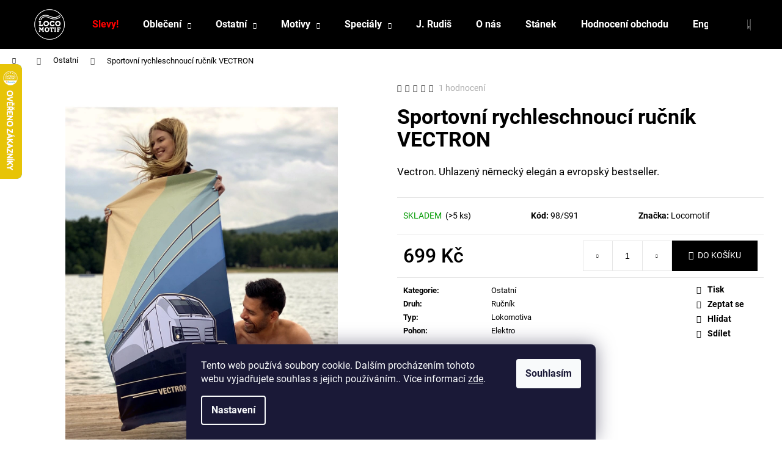

--- FILE ---
content_type: text/html; charset=utf-8
request_url: https://www.locomotif.cz/sportovni-rychleschnouci-rucnik-vectron/
body_size: 33097
content:
<!doctype html><html lang="cs" dir="ltr" class="header-background-dark external-fonts-loaded"><head><meta charset="utf-8" /><meta name="viewport" content="width=device-width,initial-scale=1" /><title>LOCOMOTIF &gt; Ostatní &gt; Sportovní rychleschnoucí ručník VECTRON | trička, mikiny a doplňky s vlakovým motivem</title><link rel="preconnect" href="https://cdn.myshoptet.com" /><link rel="dns-prefetch" href="https://cdn.myshoptet.com" /><link rel="preload" href="https://cdn.myshoptet.com/prj/dist/master/cms/libs/jquery/jquery-1.11.3.min.js" as="script" /><link href="https://cdn.myshoptet.com/prj/dist/master/cms/templates/frontend_templates/shared/css/font-face/roboto.css" rel="stylesheet"><link href="https://cdn.myshoptet.com/prj/dist/master/shop/dist/font-shoptet-12.css.d637f40c301981789c16.css" rel="stylesheet"><script>
dataLayer = [];
dataLayer.push({'shoptet' : {
    "pageId": 1121,
    "pageType": "productDetail",
    "currency": "CZK",
    "currencyInfo": {
        "decimalSeparator": ",",
        "exchangeRate": 1,
        "priceDecimalPlaces": 0,
        "symbol": "K\u010d",
        "symbolLeft": 0,
        "thousandSeparator": " "
    },
    "language": "cs",
    "projectId": 333852,
    "product": {
        "id": 2815,
        "guid": "eefe8652-311d-11ee-a3b6-c23895735dfc",
        "hasVariants": false,
        "codes": [
            {
                "code": "98\/S91",
                "quantity": "> 5",
                "stocks": [
                    {
                        "id": "ext",
                        "quantity": "> 5"
                    }
                ]
            }
        ],
        "code": "98\/S91",
        "name": "Sportovn\u00ed rychleschnouc\u00ed ru\u010dn\u00edk VECTRON",
        "appendix": "",
        "weight": 0,
        "manufacturer": "Locomotif",
        "manufacturerGuid": "1EF53333EF4B6DC49FEEDA0BA3DED3EE",
        "currentCategory": "Ostatn\u00ed",
        "currentCategoryGuid": "94111a0e-43da-11ec-ac23-ac1f6b0076ec",
        "defaultCategory": "Ostatn\u00ed",
        "defaultCategoryGuid": "94111a0e-43da-11ec-ac23-ac1f6b0076ec",
        "currency": "CZK",
        "priceWithVat": 699
    },
    "stocks": [
        {
            "id": "ext",
            "title": "Sklad",
            "isDeliveryPoint": 0,
            "visibleOnEshop": 1
        }
    ],
    "cartInfo": {
        "id": null,
        "freeShipping": false,
        "freeShippingFrom": null,
        "leftToFreeGift": {
            "formattedPrice": "0 K\u010d",
            "priceLeft": 0
        },
        "freeGift": false,
        "leftToFreeShipping": {
            "priceLeft": null,
            "dependOnRegion": null,
            "formattedPrice": null
        },
        "discountCoupon": [],
        "getNoBillingShippingPrice": {
            "withoutVat": 0,
            "vat": 0,
            "withVat": 0
        },
        "cartItems": [],
        "taxMode": "ORDINARY"
    },
    "cart": [],
    "customer": {
        "priceRatio": 1,
        "priceListId": 1,
        "groupId": null,
        "registered": false,
        "mainAccount": false
    }
}});
dataLayer.push({'cookie_consent' : {
    "marketing": "denied",
    "analytics": "denied"
}});
document.addEventListener('DOMContentLoaded', function() {
    shoptet.consent.onAccept(function(agreements) {
        if (agreements.length == 0) {
            return;
        }
        dataLayer.push({
            'cookie_consent' : {
                'marketing' : (agreements.includes(shoptet.config.cookiesConsentOptPersonalisation)
                    ? 'granted' : 'denied'),
                'analytics': (agreements.includes(shoptet.config.cookiesConsentOptAnalytics)
                    ? 'granted' : 'denied')
            },
            'event': 'cookie_consent'
        });
    });
});
</script>
<meta property="og:type" content="website"><meta property="og:site_name" content="locomotif.cz"><meta property="og:url" content="https://www.locomotif.cz/sportovni-rychleschnouci-rucnik-vectron/"><meta property="og:title" content="LOCOMOTIF > Ostatní > Sportovní rychleschnoucí ručník VECTRON | trička, mikiny a doplňky s vlakovým motivem"><meta name="author" content="LOCOMOTIF"><meta name="web_author" content="Shoptet.cz"><meta name="dcterms.rightsHolder" content="www.locomotif.cz"><meta name="robots" content="index,follow"><meta property="og:image" content="https://cdn.myshoptet.com/usr/www.locomotif.cz/user/shop/big/2815-2_produkt-vectron.jpg?64cbc68d"><meta property="og:description" content="Sportovní rychleschnoucí ručník VECTRON | Vectron. Uhlazený německý elegán a evropský bestseller. | tričko s vlakem, mikina s vlakem, doplňky s vlakovým motivem"><meta name="description" content="Sportovní rychleschnoucí ručník VECTRON | Vectron. Uhlazený německý elegán a evropský bestseller. | tričko s vlakem, mikina s vlakem, doplňky s vlakovým motivem"><meta property="product:price:amount" content="699"><meta property="product:price:currency" content="CZK"><style>:root {--color-primary: #000000;--color-primary-h: 0;--color-primary-s: 0%;--color-primary-l: 0%;--color-primary-hover: #343434;--color-primary-hover-h: 0;--color-primary-hover-s: 0%;--color-primary-hover-l: 20%;--color-secondary: #000000;--color-secondary-h: 0;--color-secondary-s: 0%;--color-secondary-l: 0%;--color-secondary-hover: #cb0000;--color-secondary-hover-h: 0;--color-secondary-hover-s: 100%;--color-secondary-hover-l: 40%;--color-tertiary: #E2E2E2;--color-tertiary-h: 0;--color-tertiary-s: 0%;--color-tertiary-l: 89%;--color-tertiary-hover: #cfcfcf;--color-tertiary-hover-h: 0;--color-tertiary-hover-s: 0%;--color-tertiary-hover-l: 81%;--color-header-background: #000000;--template-font: "Roboto";--template-headings-font: "Roboto";--header-background-url: none;--cookies-notice-background: #1A1937;--cookies-notice-color: #F8FAFB;--cookies-notice-button-hover: #f5f5f5;--cookies-notice-link-hover: #27263f;--templates-update-management-preview-mode-content: "Náhled aktualizací šablony je aktivní pro váš prohlížeč."}</style>
    
    <link href="https://cdn.myshoptet.com/prj/dist/master/shop/dist/main-12.less.cbeb3006c3de8c1b385d.css" rel="stylesheet" />
        
    <script>var shoptet = shoptet || {};</script>
    <script src="https://cdn.myshoptet.com/prj/dist/master/shop/dist/main-3g-header.js.05f199e7fd2450312de2.js"></script>
<!-- User include --><!-- service 425(79) html code header -->
<style>
.hodnoceni:before{content: "Jak o nás mluví zákazníci";}
.hodnoceni.svk:before{content: "Ako o nás hovoria zákazníci";}
.hodnoceni.hun:before{content: "Mit mondanak rólunk a felhasználók";}
.hodnoceni.pl:before{content: "Co mówią o nas klienci";}
.hodnoceni.eng:before{content: "Customer reviews";}
.hodnoceni.de:before{content: "Was unsere Kunden über uns denken";}
.hodnoceni.ro:before{content: "Ce spun clienții despre noi";}
.hodnoceni{margin: 20px auto;}
body:not(.paxio-merkur):not(.venus):not(.jupiter) .hodnoceni .vote-wrap {border: 0 !important;width: 24.5%;flex-basis: 25%;padding: 10px 20px !important;display: inline-block;margin: 0;vertical-align: top;}
.multiple-columns-body #content .hodnoceni .vote-wrap {width: 49%;flex-basis: 50%;}
.hodnoceni .votes-wrap {display: block; border: 1px solid #f7f7f7;margin: 0;width: 100%;max-width: none;padding: 10px 0; background: #fff;}
.hodnoceni .vote-wrap:nth-child(n+5){display: none !important;}
.hodnoceni:before{display: block;font-size: 18px;padding: 10px 20px;background: #fcfcfc;}
.sidebar .hodnoceni .vote-pic, .sidebar .hodnoceni .vote-initials{display: block;}
.sidebar .hodnoceni .vote-wrap, #column-l #column-l-in .hodnoceni .vote-wrap {width: 100% !important; display: block;}
.hodnoceni > a{display: block;text-align: right;padding-top: 6px;}
.hodnoceni > a:after{content: "››";display: inline-block;margin-left: 2px;}
.sidebar .hodnoceni:before, #column-l #column-l-in .hodnoceni:before {background: none !important; padding-left: 0 !important;}
.template-10 .hodnoceni{max-width: 952px !important;}
.page-detail .hodnoceni > a{font-size: 14px;}
.page-detail .hodnoceni{margin-bottom: 30px;}
@media screen and (min-width: 992px) and (max-width: 1199px) {
.hodnoceni .vote-rating{display: block;}
.hodnoceni .vote-time{display: block;margin-top: 3px;}
.hodnoceni .vote-delimeter{display: none;}
}
@media screen and (max-width: 991px) {
body:not(.paxio-merkur):not(.venus):not(.jupiter) .hodnoceni .vote-wrap {width: 49%;flex-basis: 50%;}
.multiple-columns-body #content .hodnoceni .vote-wrap {width: 99%;flex-basis: 100%;}
}
@media screen and (max-width: 767px) {
body:not(.paxio-merkur):not(.venus):not(.jupiter) .hodnoceni .vote-wrap {width: 99%;flex-basis: 100%;}
}
.home #main-product .hodnoceni{margin: 0 0 60px 0;}
.hodnoceni .votes-wrap.admin-response{display: none !important;}
.hodnoceni .vote-pic {width: 100px;}
.hodnoceni .vote-delimeter{display: none;}
.hodnoceni .vote-rating{display: block;}
.hodnoceni .vote-time {display: block;margin-top: 5px;}
@media screen and (min-width: 768px){
.template-12 .hodnoceni{max-width: 747px; margin-left: auto; margin-right: auto;}
}
@media screen and (min-width: 992px){
.template-12 .hodnoceni{max-width: 972px;}
}
@media screen and (min-width: 1200px){
.template-12 .hodnoceni{max-width: 1418px;}
}
.template-14 .hodnoceni .vote-initials{margin: 0 auto;}
.vote-pic img::before {display: none;}
.hodnoceni + .hodnoceni {display: none;}
</style>
<!-- service 1526(1137) html code header -->
<style>
.adulto-cz {
    padding-top: 15px;
    padding-bottom: 15px;
}
</style>
<!-- project html code header -->
<style type="text/css">

/* filtr znacek off */
#manufacturer-filter { display: none }

/* hodnoceni - radky */
.rate-wrapper.unveil-wrapper .rate-wrap {margin-bottom: 40px;}

/* barva slevokolecka */
.flag.flag-discount { background-color: #ff6600; }

/* shipping options */
.shipping-options { display: none; }

/* zuzeni logowrapperu */
.container.navigation-wrapper .site-name {
    flex-basis: 80px;
}

/* infopruh re-styling */
.site-msg.information {
  max-width: unset !important;
}
.site-msg.information {
  max-width: unset !important;
  opacity: 1 !important;
  box-shadow: 0 5px 10px rgba(0, 0, 0, 0.16);
  background: #ff6600 !important;
  color: white !important;
  text-align: center !important;
  font-weight: bold !important;
}

/* slevy cervene */
.menu-item-1055 a b {
    color: #ff0000;
}

/* Vánoce cervene */
.menu-item-1521 a b {
    color: #ff0000;
}

/* adulto footer */
#adulto-footer { display: none }

/* close section start */
/* close section end */
</style>

<script type="text/javascript">
//<![CDATA[
var _hwq = _hwq || [];
    _hwq.push(['setKey', 'BB780DE05C448396047643635240197E']);_hwq.push(['setTopPos', '40']);_hwq.push(['showWidget', '21']);(function() {
    var ho = document.createElement('script'); ho.type = 'text/javascript'; ho.async = true;
    ho.src = 'https://cz.im9.cz/direct/i/gjs.php?n=wdgt&sak=BB780DE05C448396047643635240197E';
    var s = document.getElementsByTagName('script')[0]; s.parentNode.insertBefore(ho, s);
})();
//]]>
</script>
<!-- /User include --><link rel="shortcut icon" href="/favicon.ico" type="image/x-icon" /><link rel="canonical" href="https://www.locomotif.cz/sportovni-rychleschnouci-rucnik-vectron/" />    <!-- Global site tag (gtag.js) - Google Analytics -->
    <script async src="https://www.googletagmanager.com/gtag/js?id=G-GEBR7NG7GF"></script>
    <script>
        
        window.dataLayer = window.dataLayer || [];
        function gtag(){dataLayer.push(arguments);}
        

                    console.debug('default consent data');

            gtag('consent', 'default', {"ad_storage":"denied","analytics_storage":"denied","ad_user_data":"denied","ad_personalization":"denied","wait_for_update":500});
            dataLayer.push({
                'event': 'default_consent'
            });
        
        gtag('js', new Date());

        
                gtag('config', 'G-GEBR7NG7GF', {"groups":"GA4","send_page_view":false,"content_group":"productDetail","currency":"CZK","page_language":"cs"});
        
                gtag('config', 'AW-385878575');
        
        
        
        
        
                    gtag('event', 'page_view', {"send_to":"GA4","page_language":"cs","content_group":"productDetail","currency":"CZK"});
        
                gtag('set', 'currency', 'CZK');

        gtag('event', 'view_item', {
            "send_to": "UA",
            "items": [
                {
                    "id": "98\/S91",
                    "name": "Sportovn\u00ed rychleschnouc\u00ed ru\u010dn\u00edk VECTRON",
                    "category": "Ostatn\u00ed",
                                        "brand": "Locomotif",
                                                            "price": 578
                }
            ]
        });
        
        
        
        
        
                    gtag('event', 'view_item', {"send_to":"GA4","page_language":"cs","content_group":"productDetail","value":578,"currency":"CZK","items":[{"item_id":"98\/S91","item_name":"Sportovn\u00ed rychleschnouc\u00ed ru\u010dn\u00edk VECTRON","item_brand":"Locomotif","item_category":"Ostatn\u00ed","price":578,"quantity":1,"index":0}]});
        
        
        
        
        
        
        
        document.addEventListener('DOMContentLoaded', function() {
            if (typeof shoptet.tracking !== 'undefined') {
                for (var id in shoptet.tracking.bannersList) {
                    gtag('event', 'view_promotion', {
                        "send_to": "UA",
                        "promotions": [
                            {
                                "id": shoptet.tracking.bannersList[id].id,
                                "name": shoptet.tracking.bannersList[id].name,
                                "position": shoptet.tracking.bannersList[id].position
                            }
                        ]
                    });
                }
            }

            shoptet.consent.onAccept(function(agreements) {
                if (agreements.length !== 0) {
                    console.debug('gtag consent accept');
                    var gtagConsentPayload =  {
                        'ad_storage': agreements.includes(shoptet.config.cookiesConsentOptPersonalisation)
                            ? 'granted' : 'denied',
                        'analytics_storage': agreements.includes(shoptet.config.cookiesConsentOptAnalytics)
                            ? 'granted' : 'denied',
                                                                                                'ad_user_data': agreements.includes(shoptet.config.cookiesConsentOptPersonalisation)
                            ? 'granted' : 'denied',
                        'ad_personalization': agreements.includes(shoptet.config.cookiesConsentOptPersonalisation)
                            ? 'granted' : 'denied',
                        };
                    console.debug('update consent data', gtagConsentPayload);
                    gtag('consent', 'update', gtagConsentPayload);
                    dataLayer.push(
                        { 'event': 'update_consent' }
                    );
                }
            });
        });
    </script>
</head><body class="desktop id-1121 in-ostatni-prislusenstvi template-12 type-product type-detail one-column-body columns-mobile-2 columns-3 ums_forms_redesign--off ums_a11y_category_page--on ums_discussion_rating_forms--off ums_flags_display_unification--on ums_a11y_login--on mobile-header-version-0"><noscript>
    <style>
        #header {
            padding-top: 0;
            position: relative !important;
            top: 0;
        }
        .header-navigation {
            position: relative !important;
        }
        .overall-wrapper {
            margin: 0 !important;
        }
        body:not(.ready) {
            visibility: visible !important;
        }
    </style>
    <div class="no-javascript">
        <div class="no-javascript__title">Musíte změnit nastavení vašeho prohlížeče</div>
        <div class="no-javascript__text">Podívejte se na: <a href="https://www.google.com/support/bin/answer.py?answer=23852">Jak povolit JavaScript ve vašem prohlížeči</a>.</div>
        <div class="no-javascript__text">Pokud používáte software na blokování reklam, může být nutné povolit JavaScript z této stránky.</div>
        <div class="no-javascript__text">Děkujeme.</div>
    </div>
</noscript>

        <div id="fb-root"></div>
        <script>
            window.fbAsyncInit = function() {
                FB.init({
//                    appId            : 'your-app-id',
                    autoLogAppEvents : true,
                    xfbml            : true,
                    version          : 'v19.0'
                });
            };
        </script>
        <script async defer crossorigin="anonymous" src="https://connect.facebook.net/cs_CZ/sdk.js"></script>    <div class="siteCookies siteCookies--bottom siteCookies--dark js-siteCookies" role="dialog" data-testid="cookiesPopup" data-nosnippet>
        <div class="siteCookies__form">
            <div class="siteCookies__content">
                <div class="siteCookies__text">
                    Tento web používá soubory cookie. Dalším procházením tohoto webu vyjadřujete souhlas s jejich používáním.. Více informací <a href="https://333852.myshoptet.com/podminky-ochrany-osobnich-udaju/" target="\">zde</a>.
                </div>
                <p class="siteCookies__links">
                    <button class="siteCookies__link js-cookies-settings" aria-label="Nastavení cookies" data-testid="cookiesSettings">Nastavení</button>
                </p>
            </div>
            <div class="siteCookies__buttonWrap">
                                <button class="siteCookies__button js-cookiesConsentSubmit" value="all" aria-label="Přijmout cookies" data-testid="buttonCookiesAccept">Souhlasím</button>
            </div>
        </div>
        <script>
            document.addEventListener("DOMContentLoaded", () => {
                const siteCookies = document.querySelector('.js-siteCookies');
                document.addEventListener("scroll", shoptet.common.throttle(() => {
                    const st = document.documentElement.scrollTop;
                    if (st > 1) {
                        siteCookies.classList.add('siteCookies--scrolled');
                    } else {
                        siteCookies.classList.remove('siteCookies--scrolled');
                    }
                }, 100));
            });
        </script>
    </div>
<a href="#content" class="skip-link sr-only">Přejít na obsah</a><div class="overall-wrapper">
    <div class="user-action">
                        <dialog id="login" class="dialog dialog--modal dialog--fullscreen js-dialog--modal" aria-labelledby="loginHeading">
        <div class="dialog__close dialog__close--arrow">
                        <button type="button" class="btn toggle-window-arr" data-dialog-close data-testid="backToShop">Zpět <span>do obchodu</span></button>
            </div>
        <div class="dialog__wrapper">
            <div class="dialog__content dialog__content--form">
                <div class="dialog__header">
                    <h2 id="loginHeading" class="dialog__heading dialog__heading--login">Přihlášení k vašemu účtu</h2>
                </div>
                <div id="customerLogin" class="dialog__body">
                    <form action="/action/Customer/Login/" method="post" id="formLoginIncluded" class="csrf-enabled formLogin" data-testid="formLogin"><input type="hidden" name="referer" value="" /><div class="form-group"><div class="input-wrapper email js-validated-element-wrapper no-label"><input type="email" name="email" class="form-control" autofocus placeholder="E-mailová adresa (např. jan@novak.cz)" data-testid="inputEmail" autocomplete="email" required /></div></div><div class="form-group"><div class="input-wrapper password js-validated-element-wrapper no-label"><input type="password" name="password" class="form-control" placeholder="Heslo" data-testid="inputPassword" autocomplete="current-password" required /><span class="no-display">Nemůžete vyplnit toto pole</span><input type="text" name="surname" value="" class="no-display" /></div></div><div class="form-group"><div class="login-wrapper"><button type="submit" class="btn btn-secondary btn-text btn-login" data-testid="buttonSubmit">Přihlásit se</button><div class="password-helper"><a href="/registrace/" data-testid="signup" rel="nofollow">Nová registrace</a><a href="/klient/zapomenute-heslo/" rel="nofollow">Zapomenuté heslo</a></div></div></div></form>
                </div>
            </div>
        </div>
    </dialog>
            </div>
<header id="header"><div class="container navigation-wrapper"><div class="site-name"><a href="/" data-testid="linkWebsiteLogo"><img src="https://cdn.myshoptet.com/usr/www.locomotif.cz/user/logos/locomotif_logo_cerne-01.jpg" alt="LOCOMOTIF" fetchpriority="low" /></a></div><nav id="navigation" aria-label="Hlavní menu" data-collapsible="true"><div class="navigation-in menu"><ul class="menu-level-1" role="menubar" data-testid="headerMenuItems"><li class="menu-item-1055" role="none"><a href="/-akcni-cena-/" data-testid="headerMenuItem" role="menuitem" aria-expanded="false"><b>Slevy!</b></a></li>
<li class="menu-item-673 ext" role="none"><a href="/obleceni/" data-testid="headerMenuItem" role="menuitem" aria-haspopup="true" aria-expanded="false"><b>Oblečení</b><span class="submenu-arrow"></span></a><ul class="menu-level-2" aria-label="Oblečení" tabindex="-1" role="menu"><li class="menu-item-675" role="none"><a href="/panske-tricko/" data-image="https://cdn.myshoptet.com/usr/www.locomotif.cz/user/categories/thumb/2laminatka_triko_fb.jpg" data-testid="headerMenuItem" role="menuitem"><span>Pánské tričko</span></a>
                        </li><li class="menu-item-725" role="none"><a href="/panska-mikina/" data-image="https://cdn.myshoptet.com/usr/www.locomotif.cz/user/categories/thumb/capucha_brejlovec_predni.jpg" data-testid="headerMenuItem" role="menuitem"><span>Pánská mikina</span></a>
                        </li><li class="menu-item-1091" role="none"><a href="/panska-bunda/" data-image="https://cdn.myshoptet.com/usr/www.locomotif.cz/user/categories/thumb/2bunda_damska_predni-1.jpg" data-testid="headerMenuItem" role="menuitem"><span>Pánská bunda</span></a>
                        </li><li class="menu-item-1465" role="none"><a href="/panske-kratasy-kategorie/" data-image="https://cdn.myshoptet.com/usr/www.locomotif.cz/user/categories/thumb/produkt___ortky.jpg" data-testid="headerMenuItem" role="menuitem"><span>Pánské kraťasy</span></a>
                        </li><li class="menu-item-1462" role="none"><a href="/panske-plavky-kategorie/" data-image="https://cdn.myshoptet.com/usr/www.locomotif.cz/user/categories/thumb/produkt_plavky.jpg" data-testid="headerMenuItem" role="menuitem"><span>Pánské plavky</span></a>
                        </li><li class="menu-item-1480" role="none"><a href="/panske-ponozky/" data-image="https://cdn.myshoptet.com/usr/www.locomotif.cz/user/categories/thumb/produkt_06.jpg" data-testid="headerMenuItem" role="menuitem"><span>Pánské ponožky</span></a>
                        </li><li class="menu-item-1510" role="none"><a href="/panske-teplaky-kategorie/" data-image="https://cdn.myshoptet.com/usr/www.locomotif.cz/user/categories/thumb/img_9208.jpg" data-testid="headerMenuItem" role="menuitem"><span>Pánské tepláky</span></a>
                        </li><li class="menu-item-1394" role="none"><a href="/panska-vesta/" data-image="https://cdn.myshoptet.com/usr/www.locomotif.cz/user/categories/thumb/produkt_vesta_cern.jpg" data-testid="headerMenuItem" role="menuitem"><span>Pánská vesta</span></a>
                        </li><li class="menu-item-676" role="none"><a href="/damske-tricko/" data-image="https://cdn.myshoptet.com/usr/www.locomotif.cz/user/categories/thumb/2zabotlam_damske_fb.jpg" data-testid="headerMenuItem" role="menuitem"><span>Dámské tričko</span></a>
                        </li><li class="menu-item-1094" role="none"><a href="/damska-bunda/" data-image="https://cdn.myshoptet.com/usr/www.locomotif.cz/user/categories/thumb/2bunda_damska_predni.jpg" data-testid="headerMenuItem" role="menuitem"><span>Dámská bunda</span></a>
                        </li><li class="menu-item-677" role="none"><a href="/detske-tricko/" data-image="https://cdn.myshoptet.com/usr/www.locomotif.cz/user/categories/thumb/2kafemlejnek_triko_fb.jpg" data-testid="headerMenuItem" role="menuitem"><span>Dětské tričko</span></a>
                        </li><li class="menu-item-1614" role="none"><a href="/detska-bunda/" data-image="https://cdn.myshoptet.com/usr/www.locomotif.cz/user/categories/thumb/img_8498.jpg" data-testid="headerMenuItem" role="menuitem"><span>Dětská bunda</span></a>
                        </li><li class="menu-item-869" role="none"><a href="/detska-mikina-kategorie/" data-image="https://cdn.myshoptet.com/usr/www.locomotif.cz/user/categories/thumb/2orchestrion_mikina_detska.jpg" data-testid="headerMenuItem" role="menuitem"><span>Dětská mikina</span></a>
                        </li><li class="menu-item-1489" role="none"><a href="/detske-ponozky/" data-image="https://cdn.myshoptet.com/usr/www.locomotif.cz/user/categories/thumb/produkt_07.jpg" data-testid="headerMenuItem" role="menuitem"><span>Dětské ponožky</span></a>
                        </li><li class="menu-item-1513" role="none"><a href="/detske-teplaky-kategorie/" data-image="https://cdn.myshoptet.com/usr/www.locomotif.cz/user/categories/thumb/img_9216.jpg" data-testid="headerMenuItem" role="menuitem"><span>Dětské tepláky</span></a>
                        </li><li class="menu-item-821" role="none"><a href="/kojenecke-body/" data-image="https://cdn.myshoptet.com/usr/www.locomotif.cz/user/categories/thumb/2laminatka_body.jpg" data-testid="headerMenuItem" role="menuitem"><span>Dětské body</span></a>
                        </li><li class="menu-item-1109" role="none"><a href="/cepice/" data-image="https://cdn.myshoptet.com/usr/www.locomotif.cz/user/categories/thumb/2_locomotif_kulich_bordo.jpg" data-testid="headerMenuItem" role="menuitem"><span>Čepice</span></a>
                        </li><li class="menu-item-1507" role="none"><a href="/kravata-motiv/" data-image="https://cdn.myshoptet.com/usr/www.locomotif.cz/user/categories/thumb/img_1087.jpg" data-testid="headerMenuItem" role="menuitem"><span>Kravata</span></a>
                        </li><li class="menu-item-1397" role="none"><a href="/nakrcnik/" data-image="https://cdn.myshoptet.com/usr/www.locomotif.cz/user/categories/thumb/produkt_n__kr__n__k.jpg" data-testid="headerMenuItem" role="menuitem"><span>Nákrčník</span></a>
                        </li><li class="menu-item-1103" role="none"><a href="/opasek/" data-image="https://cdn.myshoptet.com/usr/www.locomotif.cz/user/categories/thumb/opasek_produkt_2.jpg" data-testid="headerMenuItem" role="menuitem"><span>Opasek</span></a>
                        </li></ul></li>
<li class="menu-item-1121 ext" role="none"><a href="/ostatni-prislusenstvi/" class="active" data-testid="headerMenuItem" role="menuitem" aria-haspopup="true" aria-expanded="false"><b>Ostatní</b><span class="submenu-arrow"></span></a><ul class="menu-level-2" aria-label="Ostatní" tabindex="-1" role="menu"><li class="menu-item-1199" role="none"><a href="/batohy/" data-image="https://cdn.myshoptet.com/usr/www.locomotif.cz/user/categories/thumb/produkt_batoh.jpg" data-testid="headerMenuItem" role="menuitem"><span>Batohy</span></a>
                        </li><li class="menu-item-1446" role="none"><a href="/bloky-diare-kalendare/" data-image="https://cdn.myshoptet.com/usr/www.locomotif.cz/user/categories/thumb/blok_modry_front-1.jpg" data-testid="headerMenuItem" role="menuitem"><span>Bloky, diáře, kalendáře</span></a>
                        </li><li class="menu-item-1136" role="none"><a href="/darkove-baleni/" data-image="https://cdn.myshoptet.com/usr/www.locomotif.cz/user/categories/thumb/img_5055.jpg" data-testid="headerMenuItem" role="menuitem"><span>Dárkové balení</span></a>
                        </li><li class="menu-item-1133" role="none"><a href="/darkove-poukazy/" data-image="https://cdn.myshoptet.com/usr/www.locomotif.cz/user/categories/thumb/2voucher_1100_email.jpg" data-testid="headerMenuItem" role="menuitem"><span>Dárkové poukazy</span></a>
                        </li><li class="menu-item-1455" role="none"><a href="/deky-rucniky-tasky/" data-image="https://cdn.myshoptet.com/usr/www.locomotif.cz/user/categories/thumb/produkt_rucnik_orchestrion-1.jpg" data-testid="headerMenuItem" role="menuitem"><span>Deky, ručníky, tašky</span></a>
                        </li><li class="menu-item-1477" role="none"><a href="/destnik/" data-image="https://cdn.myshoptet.com/usr/www.locomotif.cz/user/categories/thumb/img_6527.jpg" data-testid="headerMenuItem" role="menuitem"><span>Deštník</span></a>
                        </li><li class="menu-item-1461" role="none"><a href="/zeleznicni-mydlo/" data-image="https://cdn.myshoptet.com/usr/www.locomotif.cz/user/categories/thumb/produkt_.jpg" data-testid="headerMenuItem" role="menuitem"><span>Mýdlo s uhlím</span></a>
                        </li><li class="menu-item-1617" role="none"><a href="/ledvinka/" data-image="https://cdn.myshoptet.com/usr/www.locomotif.cz/user/categories/thumb/produkt_ta__ka.jpg" data-testid="headerMenuItem" role="menuitem"><span>Ledvinka</span></a>
                        </li><li class="menu-item-1449" role="none"><a href="/na-cteni-a-prohlizeni/" data-image="https://cdn.myshoptet.com/usr/www.locomotif.cz/user/categories/thumb/2858-3_kniha-saze.jpg" data-testid="headerMenuItem" role="menuitem"><span>Na čtení a prohlížení</span></a>
                        </li><li class="menu-item-1452" role="none"><a href="/na-hrani/" data-image="https://cdn.myshoptet.com/usr/www.locomotif.cz/user/categories/thumb/1892-8_pexeso-front-produkt.jpg" data-testid="headerMenuItem" role="menuitem"><span>Na hraní</span></a>
                        </li><li class="menu-item-1443" role="none"><a href="/na-piti/" data-image="https://cdn.myshoptet.com/usr/www.locomotif.cz/user/categories/thumb/flaska_modra_bardotka_produkt_1-1.jpg" data-testid="headerMenuItem" role="menuitem"><span>Na pití</span></a>
                        </li><li class="menu-item-1626" role="none"><a href="/nausnice/" data-image="https://cdn.myshoptet.com/usr/www.locomotif.cz/user/categories/thumb/img_8653.jpg" data-testid="headerMenuItem" role="menuitem"><span>Naušnice</span></a>
                        </li><li class="menu-item-1635" role="none"><a href="/naramek-na-ruku/" data-image="https://cdn.myshoptet.com/usr/www.locomotif.cz/user/categories/thumb/img_8678.jpg" data-testid="headerMenuItem" role="menuitem"><span>Náramek na ruku</span></a>
                        </li><li class="menu-item-1578" role="none"><a href="/otvirak-na-pivo-okridlene-kolo-v-darkove-krabicce/" data-image="https://cdn.myshoptet.com/usr/www.locomotif.cz/user/categories/thumb/img_7756.jpg" data-testid="headerMenuItem" role="menuitem"><span>Otvírák na pivo OKŘÍDLENÉ KOLO v dárkové krabičce</span></a>
                        </li><li class="menu-item-1572" role="none"><a href="/penal/" data-image="https://cdn.myshoptet.com/usr/www.locomotif.cz/user/categories/thumb/img_6645.jpg" data-testid="headerMenuItem" role="menuitem"><span>Penál</span></a>
                        </li><li class="menu-item-1638" role="none"><a href="/privesek-na-krk/" data-image="https://cdn.myshoptet.com/usr/www.locomotif.cz/user/categories/thumb/img_8707.jpg" data-testid="headerMenuItem" role="menuitem"><span>Přívěšek na krk</span></a>
                        </li><li class="menu-item-1127" role="none"><a href="/plakaty/" data-image="https://cdn.myshoptet.com/usr/www.locomotif.cz/user/categories/thumb/46_plakat_03b.jpg" data-testid="headerMenuItem" role="menuitem"><span>Plakáty</span></a>
                        </li><li class="menu-item-1354" role="none"><a href="/podtacky/" data-image="https://cdn.myshoptet.com/usr/www.locomotif.cz/user/categories/thumb/podtacky_produkt_eso.jpg" data-testid="headerMenuItem" role="menuitem"><span>Podtácky</span></a>
                        </li><li class="menu-item-1124" role="none"><a href="/pohledy/" data-image="https://cdn.myshoptet.com/usr/www.locomotif.cz/user/categories/thumb/2albatros_pohled_l__c.jpg" data-testid="headerMenuItem" role="menuitem"><span>Pohledy</span></a>
                        </li><li class="menu-item-1458" role="none"><a href="/povlaky-zastery/" data-image="https://cdn.myshoptet.com/usr/www.locomotif.cz/user/categories/thumb/bardotka_pol__t_____produkt_pivo-1.jpg" data-testid="headerMenuItem" role="menuitem"><span>Povlaky, zástěry</span></a>
                        </li><li class="menu-item-1434" role="none"><a href="/samolepky-na-auto/" data-image="https://cdn.myshoptet.com/usr/www.locomotif.cz/user/categories/thumb/bardotka_samolepa_vizu.jpg" data-testid="headerMenuItem" role="menuitem"><span>Samolepky na auto</span></a>
                        </li><li class="menu-item-1412" role="none"><a href="/stojanek-na-mobil/" data-image="https://cdn.myshoptet.com/usr/www.locomotif.cz/user/categories/thumb/img_2814.jpg" data-testid="headerMenuItem" role="menuitem"><span>Stojánek na mobil</span></a>
                        </li><li class="menu-item-1471" role="none"><a href="/svacinovy-box/" data-image="https://cdn.myshoptet.com/usr/www.locomotif.cz/user/categories/thumb/krabicka_02.jpg" data-testid="headerMenuItem" role="menuitem"><span>Svačinový box</span></a>
                        </li></ul></li>
<li class="menu-item-911 ext" role="none"><a href="/motivy/" data-testid="headerMenuItem" role="menuitem" aria-haspopup="true" aria-expanded="false"><b>Motivy</b><span class="submenu-arrow"></span></a><ul class="menu-level-2" aria-label="Motivy" tabindex="-1" role="menu"><li class="menu-item-914" role="none"><a href="/albatros-motiv/" data-image="https://cdn.myshoptet.com/usr/www.locomotif.cz/user/categories/thumb/albatros.jpg" data-testid="headerMenuItem" role="menuitem"><span>Albatros (498.1)</span></a>
                        </li><li class="menu-item-992" role="none"><a href="/anglik-motiv/" data-image="https://cdn.myshoptet.com/usr/www.locomotif.cz/user/categories/thumb/anglik.jpg" data-testid="headerMenuItem" role="menuitem"><span>Anglik</span></a>
                        </li><li class="menu-item-1524" role="none"><a href="/babelsbergerin-motiv/" data-image="https://cdn.myshoptet.com/usr/www.locomotif.cz/user/categories/thumb/babelsbergerin_cat.jpg" data-testid="headerMenuItem" role="menuitem"><span>Babelsbergerin</span></a>
                        </li><li class="menu-item-977" role="none"><a href="/bangle-andy-motiv/" data-image="https://cdn.myshoptet.com/usr/www.locomotif.cz/user/categories/thumb/andy_bangle.jpg" data-testid="headerMenuItem" role="menuitem"><span>Bangle (Andy)</span></a>
                        </li><li class="menu-item-929" role="none"><a href="/bangle-motiv/" data-image="https://cdn.myshoptet.com/usr/www.locomotif.cz/user/categories/thumb/bangle.jpg" data-testid="headerMenuItem" role="menuitem"><span>Bangle (Kocour)</span></a>
                        </li><li class="menu-item-1548" role="none"><a href="/bahnzeit-motiv/" data-image="https://cdn.myshoptet.com/usr/www.locomotif.cz/user/categories/thumb/bahnzeit_triko_panske_tmave_modre_bila.jpg" data-testid="headerMenuItem" role="menuitem"><span>Bahnzeit</span></a>
                        </li><li class="menu-item-923" role="none"><a href="/bardotka-motiv/" data-image="https://cdn.myshoptet.com/usr/www.locomotif.cz/user/categories/thumb/bardotka.jpg" data-testid="headerMenuItem" role="menuitem"><span>Bardotka</span></a>
                        </li><li class="menu-item-1232" role="none"><a href="/becko-motiv/" data-image="https://cdn.myshoptet.com/usr/www.locomotif.cz/user/categories/thumb/becko_zelene_panske_predni.jpg" data-testid="headerMenuItem" role="menuitem"><span>Béčko (vagon)</span></a>
                        </li><li class="menu-item-1560" role="none"><a href="/bierzeit-motiv/" data-image="https://cdn.myshoptet.com/usr/www.locomotif.cz/user/categories/thumb/bierzeit_triko_panske_tmave_modre_seda.jpg" data-testid="headerMenuItem" role="menuitem"><span>Bierzeit</span></a>
                        </li><li class="menu-item-1641" role="none"><a href="/bigboy-motiv/" data-image="https://cdn.myshoptet.com/usr/www.locomotif.cz/user/categories/thumb/big_boy_panske_triko_antracit.jpg" data-testid="headerMenuItem" role="menuitem"><span>Big Boy</span></a>
                        </li><li class="menu-item-1287" role="none"><a href="/bobina-motiv/" data-image="https://cdn.myshoptet.com/usr/www.locomotif.cz/user/categories/thumb/2bobina_panske.jpg" data-testid="headerMenuItem" role="menuitem"><span>Bobina</span></a>
                        </li><li class="menu-item-971" role="none"><a href="/bobinka-motiv/" data-image="https://cdn.myshoptet.com/usr/www.locomotif.cz/user/categories/thumb/bobinka.jpg" data-testid="headerMenuItem" role="menuitem"><span>Bobinka</span></a>
                        </li><li class="menu-item-1530" role="none"><a href="/baureihe-01-motiv/" data-image="https://cdn.myshoptet.com/usr/www.locomotif.cz/user/categories/thumb/baureihe_cat.jpg" data-testid="headerMenuItem" role="menuitem"><span>Baureihe 01</span></a>
                        </li><li class="menu-item-953" role="none"><a href="/br-103-motiv/" data-image="https://cdn.myshoptet.com/usr/www.locomotif.cz/user/categories/thumb/br103_panske_triko_bordo.jpg" data-testid="headerMenuItem" role="menuitem"><span>BR 103</span></a>
                        </li><li class="menu-item-1605" role="none"><a href="/br218-motiv/" data-image="https://cdn.myshoptet.com/usr/www.locomotif.cz/user/categories/thumb/br_218_cat.jpg" data-testid="headerMenuItem" role="menuitem"><span>BR 218</span></a>
                        </li><li class="menu-item-932" role="none"><a href="/brejlovec-motiv/" data-image="https://cdn.myshoptet.com/usr/www.locomotif.cz/user/categories/thumb/brejlovec.jpg" data-testid="headerMenuItem" role="menuitem"><span>Brejlovec</span></a>
                        </li><li class="menu-item-1437" role="none"><a href="/cuba-motiv/" data-image="https://cdn.myshoptet.com/usr/www.locomotif.cz/user/categories/thumb/cuba_cat.jpg" data-testid="headerMenuItem" role="menuitem"><span>Čuba</span></a>
                        </li><li class="menu-item-1440" role="none"><a href="/cmelak-motiv/" data-image="https://cdn.myshoptet.com/usr/www.locomotif.cz/user/categories/thumb/__melak_pansk___modre.jpg" data-testid="headerMenuItem" role="menuitem"><span>Čmelák (ČME3)</span></a>
                        </li><li class="menu-item-962" role="none"><a href="/ctyrkolak-motiv/" data-image="https://cdn.myshoptet.com/usr/www.locomotif.cz/user/categories/thumb/ctyrkolak.jpg" data-testid="headerMenuItem" role="menuitem"><span>Čtyřkolák</span></a>
                        </li><li class="menu-item-1599" role="none"><a href="/die-lady-motiv/" data-image="https://cdn.myshoptet.com/usr/www.locomotif.cz/user/categories/thumb/die_cat.jpg" data-testid="headerMenuItem" role="menuitem"><span>Die Lady (BR 243)</span></a>
                        </li><li class="menu-item-1346" role="none"><a href="/elinka-motiv/" data-image="https://cdn.myshoptet.com/usr/www.locomotif.cz/user/categories/thumb/2_elinka_panske_modre.jpg" data-testid="headerMenuItem" role="menuitem"><span>Elinka</span></a>
                        </li><li class="menu-item-917" role="none"><a href="/eso-motiv/" data-image="https://cdn.myshoptet.com/usr/www.locomotif.cz/user/categories/thumb/eso.jpg" data-testid="headerMenuItem" role="menuitem"><span>Eso (36x)</span></a>
                        </li><li class="menu-item-1515" role="none"><a href="/gorila-motiv/" data-image="https://cdn.myshoptet.com/usr/www.locomotif.cz/user/categories/thumb/gorila_panske_triko_royal_blue.jpg" data-testid="headerMenuItem" role="menuitem"><span>Gorila</span></a>
                        </li><li class="menu-item-1043" role="none"><a href="/gorlitzer-svt-18-16-motiv/" data-image="https://cdn.myshoptet.com/usr/www.locomotif.cz/user/categories/thumb/2gorlitzer_detske_panske_bordo.jpg" data-testid="headerMenuItem" role="menuitem"><span>Görlitzer SVT 18.16</span></a>
                        </li><li class="menu-item-1013" role="none"><a href="/gumminase-motiv/" data-image="https://cdn.myshoptet.com/usr/www.locomotif.cz/user/categories/thumb/2gumminase_panske_modre.jpg" data-testid="headerMenuItem" role="menuitem"><span>Gumminase (DSB MF)</span></a>
                        </li><li class="menu-item-1085" role="none"><a href="/hurvinek-motiv/" data-image="https://cdn.myshoptet.com/usr/www.locomotif.cz/user/categories/thumb/2hurvinek_panske_detske_bordo.jpg" data-testid="headerMenuItem" role="menuitem"><span>Hurvínek (M 131.1)</span></a>
                        </li><li class="menu-item-1343" role="none"><a href="/hydra-motiv/" data-image="https://cdn.myshoptet.com/usr/www.locomotif.cz/user/categories/thumb/hydra_panske_modre.jpg" data-testid="headerMenuItem" role="menuitem"><span>Hydra</span></a>
                        </li><li class="menu-item-1274" role="none"><a href="/ice-motiv/" data-image="https://cdn.myshoptet.com/usr/www.locomotif.cz/user/categories/thumb/icevolution_triko_produkt.jpg" data-testid="headerMenuItem" role="menuitem"><span>ICE</span></a>
                        </li><li class="menu-item-1536" role="none"><a href="/jidelni-vuz/" data-image="https://cdn.myshoptet.com/usr/www.locomotif.cz/user/categories/thumb/2jidelak_panske_triko_bordo.jpg" data-testid="headerMenuItem" role="menuitem"><span>Jídelní vůz</span></a>
                        </li><li class="menu-item-1363" role="none"><a href="/kometa-motiv/" data-image="https://cdn.myshoptet.com/usr/www.locomotif.cz/user/categories/thumb/kometa_triko_panske_zelene.jpg" data-testid="headerMenuItem" role="menuitem"><span>Kométa</span></a>
                        </li><li class="menu-item-941" role="none"><a href="/koleje-motiv/" data-image="https://cdn.myshoptet.com/usr/www.locomotif.cz/user/categories/thumb/koleje.jpg" data-testid="headerMenuItem" role="menuitem"><span>Koleje</span></a>
                        </li><li class="menu-item-1569" role="none"><a href="/krokodyl-motiv/" data-image="https://cdn.myshoptet.com/usr/www.locomotif.cz/user/categories/thumb/kroko_kat.jpg" data-testid="headerMenuItem" role="menuitem"><span>Krokodýl</span></a>
                        </li><li class="menu-item-1226" role="none"><a href="/karosa/" data-image="https://cdn.myshoptet.com/usr/www.locomotif.cz/user/categories/thumb/karosa_panske_bordo.jpg" data-testid="headerMenuItem" role="menuitem"><span>Karosa B 741 (bus)</span></a>
                        </li><li class="menu-item-926" role="none"><a href="/krysa-motiv/" data-image="https://cdn.myshoptet.com/usr/www.locomotif.cz/user/categories/thumb/krysa.jpg" data-testid="headerMenuItem" role="menuitem"><span>Krysa (Banán)</span></a>
                        </li><li class="menu-item-935" role="none"><a href="/laminatka-motiv/" data-image="https://cdn.myshoptet.com/usr/www.locomotif.cz/user/categories/thumb/laminatka.jpg" data-testid="headerMenuItem" role="menuitem"><span>Laminátka</span></a>
                        </li><li class="menu-item-1492" role="none"><a href="/locomotion-motiv/" data-image="https://cdn.myshoptet.com/usr/www.locomotif.cz/user/categories/thumb/locomotion_panske_hnede.jpg" data-testid="headerMenuItem" role="menuitem"><span>Locomotion</span></a>
                        </li><li class="menu-item-1539" role="none"><a href="/mikado-motiv/" data-image="https://cdn.myshoptet.com/usr/www.locomotif.cz/user/categories/thumb/mikado_panske_triko_zelene.jpg" data-testid="headerMenuItem" role="menuitem"><span>Mikádo</span></a>
                        </li><li class="menu-item-965" role="none"><a href="/kafemlejnek-motiv/" data-image="https://cdn.myshoptet.com/usr/www.locomotif.cz/user/categories/thumb/kafemlejnek.jpg" data-testid="headerMenuItem" role="menuitem"><span>Kafemlejnek</span></a>
                        </li><li class="menu-item-1542" role="none"><a href="/kyklop-motiv/" data-image="https://cdn.myshoptet.com/usr/www.locomotif.cz/user/categories/thumb/kyklop_triko_cat.jpg" data-testid="headerMenuItem" role="menuitem"><span>Kyklop</span></a>
                        </li><li class="menu-item-1349" role="none"><a href="/mechanicke-navestidlo-volno-motiv/" data-image="https://cdn.myshoptet.com/usr/www.locomotif.cz/user/categories/thumb/navestidlo_triko_panske_antracit.jpg" data-testid="headerMenuItem" role="menuitem"><span>Mechanické návěstidlo VOLNO</span></a>
                        </li><li class="menu-item-1010" role="none"><a href="/lanovka-petrin-motiv/" data-image="https://cdn.myshoptet.com/usr/www.locomotif.cz/user/categories/thumb/2petrin_panske_triko.jpg" data-testid="headerMenuItem" role="menuitem"><span>Lanovka Petřín</span></a>
                        </li><li class="menu-item-1100" role="none"><a href="/locomotif-motiv/" data-image="https://cdn.myshoptet.com/usr/www.locomotif.cz/user/categories/thumb/locomotif_logo_75.jpg" data-testid="headerMenuItem" role="menuitem"><span>Locomotif</span></a>
                        </li><li class="menu-item-1037" role="none"><a href="/ludmilla-motiv/" data-image="https://cdn.myshoptet.com/usr/www.locomotif.cz/user/categories/thumb/2ludmilla_panske_triko_bordo.jpg" data-testid="headerMenuItem" role="menuitem"><span>Ludmilla</span></a>
                        </li><li class="menu-item-956" role="none"><a href="/nohab-motiv/" data-image="https://cdn.myshoptet.com/usr/www.locomotif.cz/user/categories/thumb/nohab.jpg" data-testid="headerMenuItem" role="menuitem"><span>Nohab</span></a>
                        </li><li class="menu-item-1019" role="none"><a href="/metro-81-71-motiv/" data-image="https://cdn.myshoptet.com/usr/www.locomotif.cz/user/categories/thumb/2_81_71_panske_cerne.jpg" data-testid="headerMenuItem" role="menuitem"><span>Metro 81-71</span></a>
                        </li><li class="menu-item-938" role="none"><a href="/orchestrion-motiv/" data-image="https://cdn.myshoptet.com/usr/www.locomotif.cz/user/categories/thumb/orchestrion.jpg" data-testid="headerMenuItem" role="menuitem"><span>Orchestrion (810)</span></a>
                        </li><li class="menu-item-1329" role="none"><a href="/pantograf-motiv/" data-image="https://cdn.myshoptet.com/usr/www.locomotif.cz/user/categories/thumb/pantograf_panske_modre.jpg" data-testid="headerMenuItem" role="menuitem"><span>Pantograf</span></a>
                        </li><li class="menu-item-1406" role="none"><a href="/pendolino-motiv/" data-image="https://cdn.myshoptet.com/usr/www.locomotif.cz/user/categories/thumb/2pendolino_panske_ocean.jpg" data-testid="headerMenuItem" role="menuitem"><span>Pendolino</span></a>
                        </li><li class="menu-item-1400" role="none"><a href="/papousek-motiv/" data-image="https://cdn.myshoptet.com/usr/www.locomotif.cz/user/categories/thumb/papou__ek_panske_kralovska_modra.jpg" data-testid="headerMenuItem" role="menuitem"><span>Papoušek</span></a>
                        </li><li class="menu-item-1163" role="none"><a href="/paternoster-motiv/" data-image="https://cdn.myshoptet.com/usr/www.locomotif.cz/user/categories/thumb/2paternoster_triko_panske_modre.jpg" data-testid="headerMenuItem" role="menuitem"><span>Páternoster</span></a>
                        </li><li class="menu-item-1187" role="none"><a href="/plechac-motiv/" data-image="https://cdn.myshoptet.com/usr/www.locomotif.cz/user/categories/thumb/plechac_panske_modre.jpg" data-testid="headerMenuItem" role="menuitem"><span>Plecháč</span></a>
                        </li><li class="menu-item-1623" role="none"><a href="/popojedem/" data-image="https://cdn.myshoptet.com/usr/www.locomotif.cz/user/categories/thumb/img_8545.jpg" data-testid="headerMenuItem" role="menuitem"><span>POPojedem!</span></a>
                        </li><li class="menu-item-968" role="none"><a href="/riv-motiv/" data-image="https://cdn.myshoptet.com/usr/www.locomotif.cz/user/categories/thumb/riv.jpg" data-testid="headerMenuItem" role="menuitem"><span>RIV</span></a>
                        </li><li class="menu-item-1620" role="none"><a href="/rajka-motiv/" data-image="https://cdn.myshoptet.com/usr/www.locomotif.cz/user/categories/thumb/rajka_panske_triko_tmave_modre.jpg" data-testid="headerMenuItem" role="menuitem"><span>Rajka</span></a>
                        </li><li class="menu-item-1566" role="none"><a href="/rakana-motiv/" data-image="https://cdn.myshoptet.com/usr/www.locomotif.cz/user/categories/thumb/_cat_rakana_triko_panske_zelene.jpg" data-testid="headerMenuItem" role="menuitem"><span>Rakaňa</span></a>
                        </li><li class="menu-item-1244" role="none"><a href="/rakev-motiv/" data-image="https://cdn.myshoptet.com/usr/www.locomotif.cz/user/categories/thumb/rakev_panske_bordo.jpg" data-testid="headerMenuItem" role="menuitem"><span>Rakev</span></a>
                        </li><li class="menu-item-980" role="none"><a href="/rakusanka-motiv/" data-image="https://cdn.myshoptet.com/usr/www.locomotif.cz/user/categories/thumb/rakusanka.jpg" data-testid="headerMenuItem" role="menuitem"><span>Rakušanka</span></a>
                        </li><li class="menu-item-1283" role="none"><a href="/rosnicka-motiv/" data-image="https://cdn.myshoptet.com/usr/www.locomotif.cz/user/categories/thumb/2rosnicka_triko_zelene.jpg" data-testid="headerMenuItem" role="menuitem"><span>Rosnička</span></a>
                        </li><li class="menu-item-1360" role="none"><a href="/tatranska-zubacka-motiv/" data-image="https://cdn.myshoptet.com/usr/www.locomotif.cz/user/categories/thumb/2_495_panske_cervene.jpg" data-testid="headerMenuItem" role="menuitem"><span>Tatranská Zubačka (495.95)</span></a>
                        </li><li class="menu-item-1082" role="none"><a href="/taurus-motiv/" data-image="https://cdn.myshoptet.com/usr/www.locomotif.cz/user/categories/thumb/2taurus_panske_detske_modre.jpg" data-testid="headerMenuItem" role="menuitem"><span>Taurus</span></a>
                        </li><li class="menu-item-1533" role="none"><a href="/s-3-6-3673-motiv/" data-image="https://cdn.myshoptet.com/usr/www.locomotif.cz/user/categories/thumb/2_bayerische_cat.jpg" data-testid="headerMenuItem" role="menuitem"><span>S 3/6 3673</span></a>
                        </li><li class="menu-item-947" role="none"><a href="/sergej-motiv/" data-image="https://cdn.myshoptet.com/usr/www.locomotif.cz/user/categories/thumb/sergej.jpg" data-testid="headerMenuItem" role="menuitem"><span>Sergej</span></a>
                        </li><li class="menu-item-1495" role="none"><a href="/singrovka-motiv/" data-image="https://cdn.myshoptet.com/usr/www.locomotif.cz/user/categories/thumb/singrovka_panske_triko_cervene_cat.jpg" data-testid="headerMenuItem" role="menuitem"><span>Singrovka</span></a>
                        </li><li class="menu-item-959" role="none"><a href="/strela-motiv/" data-image="https://cdn.myshoptet.com/usr/www.locomotif.cz/user/categories/thumb/strela.jpg" data-testid="headerMenuItem" role="menuitem"><span>Strela (M 290.0)</span></a>
                        </li><li class="menu-item-1115" role="none"><a href="/slechticna-motiv/" data-image="https://cdn.myshoptet.com/usr/www.locomotif.cz/user/categories/thumb/2slechticna_triko_panske_cerne.jpg" data-testid="headerMenuItem" role="menuitem"><span>Šlechtična (475.1)</span></a>
                        </li><li class="menu-item-1293" role="none"><a href="/stokr-motiv/" data-image="https://cdn.myshoptet.com/usr/www.locomotif.cz/user/categories/thumb/2stokr_triko_panske_antracit.jpg" data-testid="headerMenuItem" role="menuitem"><span>Štokr</span></a>
                        </li><li class="menu-item-1193" role="none"><a href="/rto-motiv/" data-image="https://cdn.myshoptet.com/usr/www.locomotif.cz/user/categories/thumb/rto_panske_modra.jpg" data-testid="headerMenuItem" role="menuitem"><span>Škoda RTO (bus)</span></a>
                        </li><li class="menu-item-1181" role="none"><a href="/kt8d5-motiv/" data-image="https://cdn.myshoptet.com/usr/www.locomotif.cz/user/categories/thumb/2_kt8d5_triko_panske_piskova.jpg" data-testid="headerMenuItem" role="menuitem"><span>Tramvaj KT8D5</span></a>
                        </li><li class="menu-item-1151" role="none"><a href="/ringhoffer-motiv/" data-image="https://cdn.myshoptet.com/usr/www.locomotif.cz/user/categories/thumb/2_ringhoffer_triko_panske_piskova.jpg" data-testid="headerMenuItem" role="menuitem"><span>Tramvaj Ringhoffer</span></a>
                        </li><li class="menu-item-1157" role="none"><a href="/t1-motiv/" data-image="https://cdn.myshoptet.com/usr/www.locomotif.cz/user/categories/thumb/2t1_triko_panske_piskova.jpg" data-testid="headerMenuItem" role="menuitem"><span>Tramvaj Tatra T1</span></a>
                        </li><li class="menu-item-1067" role="none"><a href="/t3-motiv/" data-image="https://cdn.myshoptet.com/usr/www.locomotif.cz/user/categories/thumb/t3.jpg" data-testid="headerMenuItem" role="menuitem"><span>Tramvaj Tatra T3</span></a>
                        </li><li class="menu-item-1483" role="none"><a href="/traxx-motiv/" data-image="https://cdn.myshoptet.com/usr/www.locomotif.cz/user/categories/thumb/traxx_panske_modre.jpg" data-testid="headerMenuItem" role="menuitem"><span>Traxx</span></a>
                        </li><li class="menu-item-1031" role="none"><a href="/trojicka-motiv/" data-image="https://cdn.myshoptet.com/usr/www.locomotif.cz/user/categories/thumb/2troji__ka_panske_triko.jpg" data-testid="headerMenuItem" role="menuitem"><span>Trojička (EMU)</span></a>
                        </li><li class="menu-item-1049" role="none"><a href="/vectron-motiv/" data-image="https://cdn.myshoptet.com/usr/www.locomotif.cz/user/categories/thumb/2vectron_detske_triko_modre.jpg" data-testid="headerMenuItem" role="menuitem"><span>Vectron</span></a>
                        </li><li class="menu-item-944" role="none"><a href="/zabotlam-motiv/" data-image="https://cdn.myshoptet.com/usr/www.locomotif.cz/user/categories/thumb/zabotlam.jpg" data-testid="headerMenuItem" role="menuitem"><span>Žabotlam (451)</span></a>
                        </li><li class="menu-item-1527" role="none"><a href="/trans-europe-express-motiv/" data-image="https://cdn.myshoptet.com/usr/www.locomotif.cz/user/categories/thumb/trans_europ_cat.jpg" data-testid="headerMenuItem" role="menuitem"><span>Trans Europ Express (VT 11.5)</span></a>
                        </li><li class="menu-item-998" role="none"><a href="/tu-47-motiv/" data-image="https://cdn.myshoptet.com/usr/www.locomotif.cz/user/categories/thumb/2tu_panske_bordo.jpg" data-testid="headerMenuItem" role="menuitem"><span>TU 47</span></a>
                        </li><li class="menu-item-1220" role="none"><a href="/urbino/" data-image="https://cdn.myshoptet.com/usr/www.locomotif.cz/user/categories/thumb/urbino_panske_sede.jpg" data-testid="headerMenuItem" role="menuitem"><span>Urbino (bus)</span></a>
                        </li><li class="menu-item-1501" role="none"><a href="/uhelka-motiv/" data-image="https://cdn.myshoptet.com/usr/www.locomotif.cz/user/categories/thumb/uhelka_triko_panske_zelene.jpg" data-testid="headerMenuItem" role="menuitem"><span>Uhelka</span></a>
                        </li><li class="menu-item-1474" role="none"><a href="/zeleny-anton-motiv/" data-image="https://cdn.myshoptet.com/usr/www.locomotif.cz/user/categories/thumb/anton_cat.jpg" data-testid="headerMenuItem" role="menuitem"><span>Zelený Anton</span></a>
                        </li><li class="menu-item-1563" role="none"><a href="/zehlicka-motiv/" data-image="https://cdn.myshoptet.com/usr/www.locomotif.cz/user/categories/thumb/zehlicka_triko_panske_tmave_modra_cat.jpg" data-testid="headerMenuItem" role="menuitem"><span>Žehlička</span></a>
                        </li><li class="menu-item-1608" role="none"><a href="/zeleznicni-most-motiv/" data-image="https://cdn.myshoptet.com/usr/www.locomotif.cz/user/categories/thumb/most_cat.jpg" data-testid="headerMenuItem" role="menuitem"><span>Železniční most</span></a>
                        </li><li class="menu-item-950" role="none"><a href="/zralok-motiv/" data-image="https://cdn.myshoptet.com/usr/www.locomotif.cz/user/categories/thumb/zralok.jpg" data-testid="headerMenuItem" role="menuitem"><span>Žralok (844)</span></a>
                        </li></ul></li>
<li class="menu-item-974 ext" role="none"><a href="/specialy-kategorie/" data-testid="headerMenuItem" role="menuitem" aria-haspopup="true" aria-expanded="false"><b>Speciály</b><span class="submenu-arrow"></span></a><ul class="menu-level-2" aria-label="Speciály" tabindex="-1" role="menu"><li class="menu-item-875" role="none"><a href="/andy-bangle/" data-image="https://cdn.myshoptet.com/usr/www.locomotif.cz/user/categories/thumb/2andy_triko_fb.jpg" data-testid="headerMenuItem" role="menuitem"><span>Andy Bangle</span></a>
                        </li><li class="menu-item-1268" role="none"><a href="/klub-pratel-zeleznic-ceskeho-raje-turnov-special/" data-image="https://cdn.myshoptet.com/usr/www.locomotif.cz/user/categories/thumb/produkt_baba.jpg" data-testid="headerMenuItem" role="menuitem"><span>Klub přátel železnic Českého ráje Turnov</span></a>
                        </li><li class="menu-item-986" role="none"><a href="/kolej-klub-special/" data-image="https://cdn.myshoptet.com/usr/www.locomotif.cz/user/categories/thumb/2orchestrion_triko_fb.jpg" data-testid="headerMenuItem" role="menuitem"><span>Kolej klub</span></a>
                        </li><li class="menu-item-839" role="none"><a href="/klubove-tricko-szm-pecky/" data-image="https://cdn.myshoptet.com/usr/www.locomotif.cz/user/categories/thumb/beta_pecky_negativ_bordo.jpg" data-testid="headerMenuItem" role="menuitem"><span>SŽM Pečky</span></a>
                        </li><li class="menu-item-1208" role="none"><a href="/upustte-paru/" data-image="https://cdn.myshoptet.com/usr/www.locomotif.cz/user/categories/thumb/2albatros_triko-1.jpg" data-testid="headerMenuItem" role="menuitem"><span>Upusťte páru</span></a>
                        </li><li class="menu-item-848" role="none"><a href="/zachranna-brzda/" data-image="https://cdn.myshoptet.com/usr/www.locomotif.cz/user/categories/thumb/2zachranna_brzda_triko_fb.jpg" data-testid="headerMenuItem" role="menuitem"><span>Záchranná brzda</span></a>
                        </li></ul></li>
<li class="menu-item-1545" role="none"><a href="/j--rudis/" data-testid="headerMenuItem" role="menuitem" aria-expanded="false"><b>J. Rudiš</b></a></li>
<li class="menu-item-1169" role="none"><a href="/o-nas/" data-testid="headerMenuItem" role="menuitem" aria-expanded="false"><b>O nás</b></a></li>
<li class="menu-item-1340" role="none"><a href="/locomotif-na-cestach/" data-testid="headerMenuItem" role="menuitem" aria-expanded="false"><b>Stánek</b></a></li>
<li class="menu-item--51" role="none"><a href="/hodnoceni-obchodu/" data-testid="headerMenuItem" role="menuitem" aria-expanded="false"><b>Hodnocení obchodu</b></a></li>
<li class="menu-item-749" role="none"><a href="/english/" data-testid="headerMenuItem" role="menuitem" aria-expanded="false"><b>English</b></a></li>
</ul></div><span class="navigation-close"></span></nav><div class="menu-helper" data-testid="hamburgerMenu"><span>Více</span></div>

    <div class="navigation-buttons">
                <a href="#" class="toggle-window" data-target="search" data-testid="linkSearchIcon"><span class="sr-only">Hledat</span></a>
                    
        <button class="top-nav-button top-nav-button-login" type="button" data-dialog-id="login" aria-haspopup="dialog" aria-controls="login" data-testid="signin">
            <span class="sr-only">Přihlášení</span>
        </button>
                    <a href="/kosik/" class="toggle-window cart-count" data-target="cart" data-testid="headerCart" rel="nofollow" aria-haspopup="dialog" aria-expanded="false" aria-controls="cart-widget"><span class="sr-only">Nákupní košík</span></a>
        <a href="#" class="toggle-window" data-target="navigation" data-testid="hamburgerMenu"><span class="sr-only">Menu</span></a>
    </div>

</div></header><!-- / header -->


<div id="content-wrapper" class="container_resetted content-wrapper">
    
                                <div class="breadcrumbs navigation-home-icon-wrapper" itemscope itemtype="https://schema.org/BreadcrumbList">
                                                                            <span id="navigation-first" data-basetitle="LOCOMOTIF" itemprop="itemListElement" itemscope itemtype="https://schema.org/ListItem">
                <a href="/" itemprop="item" class="navigation-home-icon"><span class="sr-only" itemprop="name">Domů</span></a>
                <span class="navigation-bullet">/</span>
                <meta itemprop="position" content="1" />
            </span>
                                <span id="navigation-1" itemprop="itemListElement" itemscope itemtype="https://schema.org/ListItem">
                <a href="/ostatni-prislusenstvi/" itemprop="item" data-testid="breadcrumbsSecondLevel"><span itemprop="name">Ostatní</span></a>
                <span class="navigation-bullet">/</span>
                <meta itemprop="position" content="2" />
            </span>
                                            <span id="navigation-2" itemprop="itemListElement" itemscope itemtype="https://schema.org/ListItem" data-testid="breadcrumbsLastLevel">
                <meta itemprop="item" content="https://www.locomotif.cz/sportovni-rychleschnouci-rucnik-vectron/" />
                <meta itemprop="position" content="3" />
                <span itemprop="name" data-title="Sportovní rychleschnoucí ručník VECTRON">Sportovní rychleschnoucí ručník VECTRON <span class="appendix"></span></span>
            </span>
            </div>
            
    <div class="content-wrapper-in">
                <main id="content" class="content wide">
                            
<div class="p-detail" itemscope itemtype="https://schema.org/Product">

    
    <meta itemprop="name" content="Sportovní rychleschnoucí ručník VECTRON" />
    <meta itemprop="category" content="Úvodní stránka &gt; Ostatní &gt; Sportovní rychleschnoucí ručník VECTRON" />
    <meta itemprop="url" content="https://www.locomotif.cz/sportovni-rychleschnouci-rucnik-vectron/" />
    <meta itemprop="image" content="https://cdn.myshoptet.com/usr/www.locomotif.cz/user/shop/big/2815-2_produkt-vectron.jpg?64cbc68d" />
            <meta itemprop="description" content="Vectron. Uhlazený německý elegán a evropský bestseller." />
                <span class="js-hidden" itemprop="manufacturer" itemscope itemtype="https://schema.org/Organization">
            <meta itemprop="name" content="Locomotif" />
        </span>
        <span class="js-hidden" itemprop="brand" itemscope itemtype="https://schema.org/Brand">
            <meta itemprop="name" content="Locomotif" />
        </span>
                                        
        <div class="p-detail-inner">

        <div class="p-data-wrapper">
            <div class="p-detail-inner-header">
                            <div class="stars-wrapper">
            
<span class="stars star-list">
                                                <a class="star star-on show-tooltip show-ratings" title="    Hodnocení:
            5/5
    "
                   href="#ratingTab" data-toggle="tab" data-external="1" data-force-scroll="1"></a>
                    
                                                <a class="star star-on show-tooltip show-ratings" title="    Hodnocení:
            5/5
    "
                   href="#ratingTab" data-toggle="tab" data-external="1" data-force-scroll="1"></a>
                    
                                                <a class="star star-on show-tooltip show-ratings" title="    Hodnocení:
            5/5
    "
                   href="#ratingTab" data-toggle="tab" data-external="1" data-force-scroll="1"></a>
                    
                                                <a class="star star-on show-tooltip show-ratings" title="    Hodnocení:
            5/5
    "
                   href="#ratingTab" data-toggle="tab" data-external="1" data-force-scroll="1"></a>
                    
                                                <a class="star star-on show-tooltip show-ratings" title="    Hodnocení:
            5/5
    "
                   href="#ratingTab" data-toggle="tab" data-external="1" data-force-scroll="1"></a>
                    
    </span>
            <a class="stars-label" href="#ratingTab" data-toggle="tab" data-external="1" data-force-scroll="1">
                                1 hodnocení
                    </a>
        </div>
                    <h1>
                      Sportovní rychleschnoucí ručník VECTRON                </h1>
            </div>

                            <div class="p-short-description" data-testid="productCardShortDescr">
                    <p>Vectron. Uhlazený německý elegán a evropský bestseller.</p>
                </div>
            

            <form action="/action/Cart/addCartItem/" method="post" id="product-detail-form" class="pr-action csrf-enabled" data-testid="formProduct">
                <meta itemprop="productID" content="2815" /><meta itemprop="identifier" content="eefe8652-311d-11ee-a3b6-c23895735dfc" /><span itemprop="aggregateRating" itemscope itemtype="https://schema.org/AggregateRating"><meta itemprop="bestRating" content="5" /><meta itemprop="worstRating" content="1" /><meta itemprop="ratingValue" content="5" /><meta itemprop="ratingCount" content="1" /></span><meta itemprop="sku" content="98/S91" /><span itemprop="offers" itemscope itemtype="https://schema.org/Offer"><link itemprop="availability" href="https://schema.org/InStock" /><meta itemprop="url" content="https://www.locomotif.cz/sportovni-rychleschnouci-rucnik-vectron/" /><meta itemprop="price" content="699.00" /><meta itemprop="priceCurrency" content="CZK" /><link itemprop="itemCondition" href="https://schema.org/NewCondition" /></span><input type="hidden" name="productId" value="2815" /><input type="hidden" name="priceId" value="15388" /><input type="hidden" name="language" value="cs" />

                <div class="p-variants-block">
                                    <table class="detail-parameters">
                        <tbody>
                        
                        
                                                                                                </tbody>
                    </table>
                            </div>



            <div class="p-basic-info-block">
                <div class="block">
                                                            

    
    <span class="availability-label" style="color: #009901" data-testid="labelAvailability">
                    <span class="show-tooltip acronym" title="Zboží odesíláme ihned. ">
                SKLADEM
            </span>
            </span>
        <span class="availability-amount" data-testid="numberAvailabilityAmount">(&gt;5&nbsp;ks)</span>

                                </div>
                <div class="block">
                                            <span class="p-code">
        <span class="p-code-label">Kód:</span>
                    <span>98/S91</span>
            </span>
                </div>
                <div class="block">
                                                                <span class="p-manufacturer-label">Značka: </span> <a href="/znacka/locomotif/" data-testid="productCardBrandName">Locomotif</a>
                                    </div>
            </div>

                                        
            <div class="p-to-cart-block">
                            <div class="p-final-price-wrapper">
                                                            <strong class="price-final" data-testid="productCardPrice">
            <span class="price-final-holder">
                699 Kč
    

        </span>
    </strong>
                                            <span class="price-measure">
                    
                        </span>
                    
                </div>
                            <div class="p-add-to-cart-wrapper">
                                <div class="add-to-cart" data-testid="divAddToCart">
                
<span class="quantity">
    <span
        class="increase-tooltip js-increase-tooltip"
        data-trigger="manual"
        data-container="body"
        data-original-title="Není možné zakoupit více než 9999 ks."
        aria-hidden="true"
        role="tooltip"
        data-testid="tooltip">
    </span>

    <span
        class="decrease-tooltip js-decrease-tooltip"
        data-trigger="manual"
        data-container="body"
        data-original-title="Minimální množství, které lze zakoupit, je 1 ks."
        aria-hidden="true"
        role="tooltip"
        data-testid="tooltip">
    </span>
    <label>
        <input
            type="number"
            name="amount"
            value="1"
            class="amount"
            autocomplete="off"
            data-decimals="0"
                        step="1"
            min="1"
            max="9999"
            aria-label="Množství"
            data-testid="cartAmount"/>
    </label>

    <button
        class="increase"
        type="button"
        aria-label="Zvýšit množství o 1"
        data-testid="increase">
            <span class="increase__sign">&plus;</span>
    </button>

    <button
        class="decrease"
        type="button"
        aria-label="Snížit množství o 1"
        data-testid="decrease">
            <span class="decrease__sign">&minus;</span>
    </button>
</span>
                    
                <button type="submit" class="btn btn-conversion add-to-cart-button" data-testid="buttonAddToCart" aria-label="Do košíku Sportovní rychleschnoucí ručník VECTRON">Do košíku</button>
            
            </div>
                            </div>
            </div>


            </form>

            
            

            <div class="p-param-block">
                <div class="detail-parameters-wrapper">
                    <table class="detail-parameters second">
                        <tr>
    <th>
        <span class="row-header-label">
            Kategorie<span class="row-header-label-colon">:</span>
        </span>
    </th>
    <td>
        <a href="/ostatni-prislusenstvi/">Ostatní</a>    </td>
</tr>
            <tr>
            <th>
                <span class="row-header-label">
                                            Druh<span class="row-header-label-colon">:</span>
                                    </span>
            </th>
            <td>
                                                            Ručník                                                </td>
        </tr>
            <tr>
            <th>
                <span class="row-header-label">
                                            Typ<span class="row-header-label-colon">:</span>
                                    </span>
            </th>
            <td>
                                                            Lokomotiva                                                </td>
        </tr>
            <tr>
            <th>
                <span class="row-header-label">
                                            Pohon<span class="row-header-label-colon">:</span>
                                    </span>
            </th>
            <td>
                                                            Elektro                                                </td>
        </tr>
                        </table>
                </div>
                <div class="social-buttons-wrapper">
                    <div class="link-icons watchdog-active" data-testid="productDetailActionIcons">
    <a href="#" class="link-icon print" title="Tisknout produkt"><span>Tisk</span></a>
    <a href="/sportovni-rychleschnouci-rucnik-vectron:dotaz/" class="link-icon chat" title="Mluvit s prodejcem" rel="nofollow"><span>Zeptat se</span></a>
            <a href="/sportovni-rychleschnouci-rucnik-vectron:hlidat-cenu/" class="link-icon watchdog" title="Hlídat cenu" rel="nofollow"><span>Hlídat</span></a>
                <a href="#" class="link-icon share js-share-buttons-trigger" title="Sdílet produkt"><span>Sdílet</span></a>
    </div>
                        <div class="social-buttons no-display">
                    <div class="twitter">
                <script>
        window.twttr = (function(d, s, id) {
            var js, fjs = d.getElementsByTagName(s)[0],
                t = window.twttr || {};
            if (d.getElementById(id)) return t;
            js = d.createElement(s);
            js.id = id;
            js.src = "https://platform.twitter.com/widgets.js";
            fjs.parentNode.insertBefore(js, fjs);
            t._e = [];
            t.ready = function(f) {
                t._e.push(f);
            };
            return t;
        }(document, "script", "twitter-wjs"));
        </script>

<a
    href="https://twitter.com/share"
    class="twitter-share-button"
        data-lang="cs"
    data-url="https://www.locomotif.cz/sportovni-rychleschnouci-rucnik-vectron/"
>Tweet</a>

            </div>
                    <div class="facebook">
                <div
            data-layout="button_count"
        class="fb-like"
        data-action="like"
        data-show-faces="false"
        data-share="false"
                        data-width="285"
        data-height="26"
    >
</div>

            </div>
                                <div class="close-wrapper">
        <a href="#" class="close-after js-share-buttons-trigger" title="Sdílet produkt">Zavřít</a>
    </div>

            </div>
                </div>
            </div>


                                </div>

        <div class="p-image-wrapper">
            
            <div class="p-image" style="" data-testid="mainImage">
                

<a href="https://cdn.myshoptet.com/usr/www.locomotif.cz/user/shop/big/2815-2_produkt-vectron.jpg?64cbc68d" class="p-main-image cloud-zoom" data-href="https://cdn.myshoptet.com/usr/www.locomotif.cz/user/shop/orig/2815-2_produkt-vectron.jpg?64cbc68d"><img src="https://cdn.myshoptet.com/usr/www.locomotif.cz/user/shop/big/2815-2_produkt-vectron.jpg?64cbc68d" alt="produkt vectron" width="1024" height="1536"  fetchpriority="high" />
</a>                


                

    

            </div>
            <div class="row">
                
    <div class="col-sm-12 p-thumbnails-wrapper">

        <div class="p-thumbnails">

            <div class="p-thumbnails-inner">

                <div>
                                                                                        <a href="https://cdn.myshoptet.com/usr/www.locomotif.cz/user/shop/big/2815-2_produkt-vectron.jpg?64cbc68d" class="p-thumbnail highlighted">
                            <img src="data:image/svg+xml,%3Csvg%20width%3D%22100%22%20height%3D%22100%22%20xmlns%3D%22http%3A%2F%2Fwww.w3.org%2F2000%2Fsvg%22%3E%3C%2Fsvg%3E" alt="produkt vectron" width="100" height="100"  data-src="https://cdn.myshoptet.com/usr/www.locomotif.cz/user/shop/related/2815-2_produkt-vectron.jpg?64cbc68d" fetchpriority="low" />
                        </a>
                        <a href="https://cdn.myshoptet.com/usr/www.locomotif.cz/user/shop/big/2815-2_produkt-vectron.jpg?64cbc68d" class="cbox-gal" data-gallery="lightbox[gallery]" data-alt="produkt vectron"></a>
                                                                    <a href="https://cdn.myshoptet.com/usr/www.locomotif.cz/user/shop/big/2815-1_produkt-rucnik-sbaleny.jpg?64ca2d78" class="p-thumbnail">
                            <img src="data:image/svg+xml,%3Csvg%20width%3D%22100%22%20height%3D%22100%22%20xmlns%3D%22http%3A%2F%2Fwww.w3.org%2F2000%2Fsvg%22%3E%3C%2Fsvg%3E" alt="produkt rucnik sbaleny" width="100" height="100"  data-src="https://cdn.myshoptet.com/usr/www.locomotif.cz/user/shop/related/2815-1_produkt-rucnik-sbaleny.jpg?64ca2d78" fetchpriority="low" />
                        </a>
                        <a href="https://cdn.myshoptet.com/usr/www.locomotif.cz/user/shop/big/2815-1_produkt-rucnik-sbaleny.jpg?64ca2d78" class="cbox-gal" data-gallery="lightbox[gallery]" data-alt="produkt rucnik sbaleny"></a>
                                                                    <a href="https://cdn.myshoptet.com/usr/www.locomotif.cz/user/shop/big/2815_vectron.jpg?64cbc44e" class="p-thumbnail">
                            <img src="data:image/svg+xml,%3Csvg%20width%3D%22100%22%20height%3D%22100%22%20xmlns%3D%22http%3A%2F%2Fwww.w3.org%2F2000%2Fsvg%22%3E%3C%2Fsvg%3E" alt="Vectron" width="100" height="100"  data-src="https://cdn.myshoptet.com/usr/www.locomotif.cz/user/shop/related/2815_vectron.jpg?64cbc44e" fetchpriority="low" />
                        </a>
                        <a href="https://cdn.myshoptet.com/usr/www.locomotif.cz/user/shop/big/2815_vectron.jpg?64cbc44e" class="cbox-gal" data-gallery="lightbox[gallery]" data-alt="Vectron"></a>
                                    </div>

            </div>

            <a href="#" class="thumbnail-prev"></a>
            <a href="#" class="thumbnail-next"></a>

        </div>

    </div>

            </div>

        </div>
    </div>

    <div class="container container--bannersBenefit">
            </div>

        



        
    <div class="shp-tabs-wrapper p-detail-tabs-wrapper">
        <div class="row">
            <div class="col-sm-12 shp-tabs-row responsive-nav">
                <div class="shp-tabs-holder">
    <ul id="p-detail-tabs" class="shp-tabs p-detail-tabs visible-links" role="tablist">
                            <li class="shp-tab active" data-testid="tabDescription">
                <a href="#description" class="shp-tab-link" role="tab" data-toggle="tab">Popis</a>
            </li>
                                                <li class="shp-tab" data-testid="tabRelatedProducts">
                <a href="#productsRelated" class="shp-tab-link" role="tab" data-toggle="tab">Související (4)</a>
            </li>
                                                                                                 <li class="shp-tab" data-testid="tabRating">
                <a href="#ratingTab" class="shp-tab-link" role="tab" data-toggle="tab">Hodnocení (1)</a>
            </li>
                                        <li class="shp-tab" data-testid="tabDiscussion">
                                <a href="#productDiscussion" class="shp-tab-link" role="tab" data-toggle="tab">Diskuze</a>
            </li>
                                        <li class="shp-tab" data-testid="tabBrand">
                <a href="#manufacturerDescription" class="shp-tab-link" role="tab" data-toggle="tab">Značka<span class="tab-manufacturer-name" data-testid="productCardBrandName"> Locomotif</span></a>
            </li>
                                </ul>
</div>
            </div>
            <div class="col-sm-12 ">
                <div id="tab-content" class="tab-content">
                                                                                                            <div id="description" class="tab-pane fade in active" role="tabpanel">
        <div class="description-inner">
            <div class="basic-description">
                
                                    <p>Píše se rok 2010 a Siemens Mobility představuje na berlínském veletrhu Innotrans svoji nejnovější lokomotivu - Vectrona. Modulární víceúčelovou lokomotivu vyráběnou v německém Allachu nedaleko Mnichova.</p>
<p> </p>
<p>O 11 let později křižuje celou Evropu přes 1 000 kusů těchto lokomotiv různých napěťových verzí. Vectron se stal ryzí evropskou lokomotivou a prodejním bestsellerem. S maximální rychlostí 200 km/h, výkonem až 6 400 kW a spolehlivostí, si to Vectron právem zasloužil.</p>
<p>V České republice se s Vectrony můžeme běžně setkat v čele nákladních vlaků, ale také na prestižních spojích EuroCity Berliner, Slováckých expresech, nebo na spojích RegioJetu.</p>
<p> </p>
<p> </p>
<p><strong></strong><strong>POPIS RUČNÍKU: <br /></strong></p>
<p>Ručník z mikrovlákna, který je ideální na cesty nebo sport. Velice dobře saje a velmi rychle schne. Je extra tenký a má antibakteriální účinky.</p>
<p>  </p>
<p><strong>Rozměr:</strong>  70 x 140 cm<span><br /></span><strong>Materiál:</strong> 80% Polyester, 20% Polyamid<br /><strong>Gramáž:</strong> 200g//m²<br /><strong>Přední strana ručníku:</strong> lokomotiva<br /><strong>Zadní strana</strong>: bílá</p>
                            </div>
            
        </div>
    </div>
                                                    
    <div id="productsRelated" class="tab-pane fade" role="tabpanel">

        <div class="products products-block products-additional p-switchable">
            
        
                    <div class="product col-sm-6 col-md-12 col-lg-6 active related-sm-screen-show">
    <div class="p" data-micro="product" data-micro-product-id="1040" data-micro-identifier="311fee10-cb7f-11eb-bd54-ecf4bbd76e50" data-testid="productItem">
                    <a href="/panske-tricko-vectron/" class="image">
                <img src="data:image/svg+xml,%3Csvg%20width%3D%22423%22%20height%3D%22634%22%20xmlns%3D%22http%3A%2F%2Fwww.w3.org%2F2000%2Fsvg%22%3E%3C%2Fsvg%3E" alt="42 Vectron produkt" data-micro-image="https://cdn.myshoptet.com/usr/www.locomotif.cz/user/shop/big/1040-3_42-vectron-produkt.jpg?60ed9763" width="423" height="634"  data-src="https://cdn.myshoptet.com/usr/www.locomotif.cz/user/shop/detail/1040-3_42-vectron-produkt.jpg?60ed9763
" fetchpriority="low" />
                                                                                                                                    
    

    


            </a>
        
        <div class="p-in">

            <div class="p-in-in">
                <a href="/panske-tricko-vectron/" class="name" data-micro="url">
                    <span data-micro="name" data-testid="productCardName">
                          Pánské tričko VECTRON                    </span>
                </a>
                
                <div class="availability">
            <span class="show-tooltip" title="Zboží odesíláme ihned. " style="color:#009901">
                SKLADEM            </span>
                                                        <span class="availability-amount" data-testid="numberAvailabilityAmount">(3&nbsp;ks)</span>
        </div>
    
                            </div>

            <div class="p-bottom no-buttons">
                
                <div data-micro="offer"
    data-micro-price="559.00"
    data-micro-price-currency="CZK"
            data-micro-availability="https://schema.org/InStock"
    >
                    <div class="prices">
                                                                                
                        
                        
                        
            <div class="price price-final" data-testid="productCardPrice">
        <strong>
                                        559 Kč
                    </strong>
        

        
    </div>


                        

                    </div>

                    

                                            <div class="p-tools">
                                                                                    
    
                                                                                            <a href="/panske-tricko-vectron/" class="btn btn-primary" aria-hidden="true" tabindex="-1">Detail</a>
                                                    </div>
                    
                                                                                            <p class="p-desc" data-micro="description" data-testid="productCardShortDescr">
                                Vectron. Uhlazený německý elegán a evropský bestseller.
                            </p>
                                                            

                </div>

            </div>

        </div>

        
        <div class="widget-parameter-wrapper" data-parameter-name="Velikost" data-parameter-id="5" data-parameter-single="false">
        <ul class="widget-parameter-list">
                            <li class="widget-parameter-value">
                    <a href="/panske-tricko-vectron/?parameterValueId=4" data-value-id="4" title="Velikost: S">S</a>
                </li>
                            <li class="widget-parameter-value">
                    <a href="/panske-tricko-vectron/?parameterValueId=6" data-value-id="6" title="Velikost: M">M</a>
                </li>
                            <li class="widget-parameter-value">
                    <a href="/panske-tricko-vectron/?parameterValueId=7" data-value-id="7" title="Velikost: L">L</a>
                </li>
                            <li class="widget-parameter-value">
                    <a href="/panske-tricko-vectron/?parameterValueId=17" data-value-id="17" title="Velikost: XL">XL</a>
                </li>
                            <li class="widget-parameter-value">
                    <a href="/panske-tricko-vectron/?parameterValueId=5" data-value-id="5" title="Velikost: XXL">XXL</a>
                </li>
                            <li class="widget-parameter-value">
                    <a href="/panske-tricko-vectron/?parameterValueId=53" data-value-id="53" title="Velikost: XXXL">XXXL</a>
                </li>
                    </ul>
        <div class="widget-parameter-more">
            <span>+ další</span>
        </div>
    </div>


                    <span class="p-code">
            Kód: <span data-micro="sku">1040/S</span>
        </span>
    
    </div>
</div>
                        <div class="product col-sm-6 col-md-12 col-lg-6 active related-sm-screen-show">
    <div class="p" data-micro="product" data-micro-product-id="1349" data-micro-identifier="6440fbf0-4450-11ec-915d-ecf4bbd79d2f" data-testid="productItem">
                    <a href="/pullitr-vectron/" class="image">
                <img src="data:image/svg+xml,%3Csvg%20width%3D%22423%22%20height%3D%22634%22%20xmlns%3D%22http%3A%2F%2Fwww.w3.org%2F2000%2Fsvg%22%3E%3C%2Fsvg%3E" alt="Půllitr VECTRON" data-micro-image="https://cdn.myshoptet.com/usr/www.locomotif.cz/user/shop/big/1349_pullitr-vectron.jpg?64a2d3b8" width="423" height="634"  data-src="https://cdn.myshoptet.com/usr/www.locomotif.cz/user/shop/detail/1349_pullitr-vectron.jpg?64a2d3b8
" fetchpriority="low" />
                                                                                                                                    
    

    


            </a>
        
        <div class="p-in">

            <div class="p-in-in">
                <a href="/pullitr-vectron/" class="name" data-micro="url">
                    <span data-micro="name" data-testid="productCardName">
                          Půllitr VECTRON                    </span>
                </a>
                
                <div class="availability">
            <span class="show-tooltip" title="Zboží odesíláme ihned. " style="color:#009901">
                SKLADEM            </span>
                                                        <span class="availability-amount" data-testid="numberAvailabilityAmount">(&gt;5&nbsp;ks)</span>
        </div>
    
                            </div>

            <div class="p-bottom no-buttons">
                
                <div data-micro="offer"
    data-micro-price="299.00"
    data-micro-price-currency="CZK"
            data-micro-availability="https://schema.org/InStock"
    >
                    <div class="prices">
                                                                                
                        
                        
                        
            <div class="price price-final" data-testid="productCardPrice">
        <strong>
                                        299 Kč
                    </strong>
        

        
    </div>


                        

                    </div>

                    

                                            <div class="p-tools">
                                                            <form action="/action/Cart/addCartItem/" method="post" class="pr-action csrf-enabled">
                                    <input type="hidden" name="language" value="cs" />
                                                                            <input type="hidden" name="priceId" value="4679" />
                                                                        <input type="hidden" name="productId" value="1349" />
                                                                            
<input type="hidden" name="amount" value="1" autocomplete="off" />
                                                                        <button type="submit" class="btn btn-cart add-to-cart-button" data-testid="buttonAddToCart" aria-label="Do košíku Půllitr VECTRON"><span>Do košíku</span></button>
                                </form>
                                                                                    
    
                                                    </div>
                    
                                                                                            <p class="p-desc" data-micro="description" data-testid="productCardShortDescr">
                                Už ho nesou. Natahuju se doprostřed stolu pro podtácek. ŽUCH! Už je Vectron na stole a další čárka na lístku. Měl bych pomalu brzdit. 
                            </p>
                                                            

                </div>

            </div>

        </div>

        
    

                    <span class="p-code">
            Kód: <span data-micro="sku">962</span>
        </span>
    
    </div>
</div>
                        <div class="product col-sm-6 col-md-12 col-lg-6 active related-sm-screen-hide">
    <div class="p" data-micro="product" data-micro-product-id="1205" data-micro-identifier="4c55da08-14ab-11ec-8307-ecf4bbd79d2f" data-testid="productItem">
                    <a href="/plakat-vectron/" class="image">
                <img src="data:image/svg+xml,%3Csvg%20width%3D%22423%22%20height%3D%22634%22%20xmlns%3D%22http%3A%2F%2Fwww.w3.org%2F2000%2Fsvg%22%3E%3C%2Fsvg%3E" alt="46 Plakat 03" data-shp-lazy="true" data-micro-image="https://cdn.myshoptet.com/usr/www.locomotif.cz/user/shop/big/1205_46-plakat-03.jpg?613f7553" width="423" height="634"  data-src="https://cdn.myshoptet.com/usr/www.locomotif.cz/user/shop/detail/1205_46-plakat-03.jpg?613f7553
" fetchpriority="low" />
                                                                                                                                    
    

    


            </a>
        
        <div class="p-in">

            <div class="p-in-in">
                <a href="/plakat-vectron/" class="name" data-micro="url">
                    <span data-micro="name" data-testid="productCardName">
                          Plakát VECTRON                    </span>
                </a>
                
                <div class="availability">
            <span class="show-tooltip" title="Zboží odesíláme ihned. " style="color:#009901">
                SKLADEM            </span>
                                                        <span class="availability-amount" data-testid="numberAvailabilityAmount">(&gt;5&nbsp;ks)</span>
        </div>
    
                            </div>

            <div class="p-bottom no-buttons">
                
                <div data-micro="offer"
    data-micro-price="230.00"
    data-micro-price-currency="CZK"
            data-micro-availability="https://schema.org/InStock"
    >
                    <div class="prices">
                                                                                
                        
                        
                        
            <div class="price price-final" data-testid="productCardPrice">
        <strong>
                                        230 Kč
                    </strong>
        

        
    </div>


                        

                    </div>

                    

                                            <div class="p-tools">
                                                            <form action="/action/Cart/addCartItem/" method="post" class="pr-action csrf-enabled">
                                    <input type="hidden" name="language" value="cs" />
                                                                            <input type="hidden" name="priceId" value="4244" />
                                                                        <input type="hidden" name="productId" value="1205" />
                                                                            
<input type="hidden" name="amount" value="1" autocomplete="off" />
                                                                        <button type="submit" class="btn btn-cart add-to-cart-button" data-testid="buttonAddToCart" aria-label="Do košíku Plakát VECTRON"><span>Do košíku</span></button>
                                </form>
                                                                                    
    
                                                    </div>
                    
                                                                                            <p class="p-desc" data-micro="description" data-testid="productCardShortDescr">
                                Plakát, který by neměl chybět v žádném (nejen) dětském pokoji, železniční učebně, výtopně či depu. 
                            </p>
                                                            

                </div>

            </div>

        </div>

        
    

                    <span class="p-code">
            Kód: <span data-micro="sku">951</span>
        </span>
    
    </div>
</div>
                        <div class="product col-sm-6 col-md-12 col-lg-6 active related-sm-screen-hide">
    <div class="p" data-micro="product" data-micro-product-id="3474" data-micro-identifier="27ba8f3a-c2a1-11ee-92b9-e249bb8c3af4" data-testid="productItem">
                    <a href="/samolepka-na-auto-vectron/" class="image">
                <img src="data:image/svg+xml,%3Csvg%20width%3D%22423%22%20height%3D%22634%22%20xmlns%3D%22http%3A%2F%2Fwww.w3.org%2F2000%2Fsvg%22%3E%3C%2Fsvg%3E" alt="vectron samolepa vizu" data-micro-image="https://cdn.myshoptet.com/usr/www.locomotif.cz/user/shop/big/3474_vectron-samolepa-vizu.jpg?65c0b31d" width="423" height="634"  data-src="https://cdn.myshoptet.com/usr/www.locomotif.cz/user/shop/detail/3474_vectron-samolepa-vizu.jpg?65c0b31d
" fetchpriority="low" />
                                                                                                                                                                                    <div class="flags flags-default">                            <span class="flag flag-action">
            Akce
    </span>
                                                
                                                
                    </div>
                                                    
    

    

    <div class="flags flags-extra">
      
                
                                                                              
            <span class="flag flag-discount">
                                                                                                            <span class="price-standard"><span>79 Kč</span></span>
                                                                                                                                                <span class="price-save">&ndash;30 %</span>
                                    </span>
              </div>

            </a>
        
        <div class="p-in">

            <div class="p-in-in">
                <a href="/samolepka-na-auto-vectron/" class="name" data-micro="url">
                    <span data-micro="name" data-testid="productCardName">
                          Samolepka na auto VECTRON                    </span>
                </a>
                
                <div class="availability">
            <span class="show-tooltip" title="Zboží odesíláme ihned. " style="color:#009901">
                SKLADEM            </span>
                                                        <span class="availability-amount" data-testid="numberAvailabilityAmount">(&gt;5&nbsp;ks)</span>
        </div>
    
                            </div>

            <div class="p-bottom no-buttons">
                
                <div data-micro="offer"
    data-micro-price="55.00"
    data-micro-price-currency="CZK"
            data-micro-availability="https://schema.org/InStock"
    >
                    <div class="prices">
                                                                                
                                                        
                        
                        
                        
            <div class="price price-final" data-testid="productCardPrice">
        <strong>
                                        55 Kč
                    </strong>
        

        
    </div>


                        

                    </div>

                    

                                            <div class="p-tools">
                                                            <form action="/action/Cart/addCartItem/" method="post" class="pr-action csrf-enabled">
                                    <input type="hidden" name="language" value="cs" />
                                                                            <input type="hidden" name="priceId" value="17484" />
                                                                        <input type="hidden" name="productId" value="3474" />
                                                                            
<input type="hidden" name="amount" value="1" autocomplete="off" />
                                                                        <button type="submit" class="btn btn-cart add-to-cart-button" data-testid="buttonAddToCart" aria-label="Do košíku Samolepka na auto VECTRON"><span>Do košíku</span></button>
                                </form>
                                                                                    
    
                                                    </div>
                    
                                                                                            <p class="p-desc" data-micro="description" data-testid="productCardShortDescr">
                                Vectron. Uhlazený německý elegán a evropský bestseller.
                            </p>
                                                            

                </div>

            </div>

        </div>

        
    

                    <span class="p-code">
            Kód: <span data-micro="sku">98/S193</span>
        </span>
    
    </div>
</div>
            </div>

                    <div class="browse-p">
                <a href="#" class="btn btn-default p-all">Zobrazit všechny související produkty</a>
                            </div>
        
    </div>
                                                                                        <div id="ratingTab" class="tab-pane fade" role="tabpanel" data-editorid="rating">
                                                
            
                                            
<div id="ratingWrapper" class="rate-wrapper unveil-wrapper" data-parent-tab="ratingTab">
        <div class="rate-wrap row">
        <div class="rate-average-wrap col-xs-12 col-sm-6">
                                <div class="rate-average-inner" data-testid="wrapRatingAverage">
                    <span class="rate-average" data-testid="textRatingAverage">
                        5,0
                    </span>
                    <span class="rate-star-wrap" data-testid="wrapRatingAverageStars">
                        
<span class="stars star-list">
                                                <a class="star star-on show-tooltip show-ratings" title="    Hodnocení:
            5/5
    "
                   href="#ratingTab" data-toggle="tab" data-external="1" data-force-scroll="1"></a>
                    
                                                <a class="star star-on show-tooltip show-ratings" title="    Hodnocení:
            5/5
    "
                   href="#ratingTab" data-toggle="tab" data-external="1" data-force-scroll="1"></a>
                    
                                                <a class="star star-on show-tooltip show-ratings" title="    Hodnocení:
            5/5
    "
                   href="#ratingTab" data-toggle="tab" data-external="1" data-force-scroll="1"></a>
                    
                                                <a class="star star-on show-tooltip show-ratings" title="    Hodnocení:
            5/5
    "
                   href="#ratingTab" data-toggle="tab" data-external="1" data-force-scroll="1"></a>
                    
                                                <a class="star star-on show-tooltip show-ratings" title="    Hodnocení:
            5/5
    "
                   href="#ratingTab" data-toggle="tab" data-external="1" data-force-scroll="1"></a>
                    
    </span>
            <a class="stars-label" href="#ratingTab" data-toggle="tab" data-external="1" data-force-scroll="1">
                                1 hodnocení
                    </a>
                    </span>
                </div>
                                                            <div class="add-comment rate-form-trigger" data-unveil="rate-form" aria-expanded="false" aria-controls="rate-form" role="button">
                        <span class="link-like rating-icon" data-testid="buttonAddRating">Přidat hodnocení</span>
                    </div>
                                    </div>

                                <div class="col-xs-12 col-sm-6">
                                                <div class="rate-list" data-score="5">
                        <div class="rate-star stars">
                            <span class="rate-value">
                                5
                            </span>
                            <span class="star star-off"></span>
                        </div>
                        <div class="rate-block">
                            <span class="rate-bar" style="width: 100%;">
                                <span class="rate-count active" data-testid="textRateCount">1x</span>
                            </span>
                        </div>
                    </div>
                                    <div class="rate-list" data-score="4">
                        <div class="rate-star stars">
                            <span class="rate-value">
                                4
                            </span>
                            <span class="star star-off"></span>
                        </div>
                        <div class="rate-block">
                            <span class="rate-bar" style="width: 0%;">
                                <span class="rate-count" data-testid="textRateCount">0x</span>
                            </span>
                        </div>
                    </div>
                                    <div class="rate-list" data-score="3">
                        <div class="rate-star stars">
                            <span class="rate-value">
                                3
                            </span>
                            <span class="star star-off"></span>
                        </div>
                        <div class="rate-block">
                            <span class="rate-bar" style="width: 0%;">
                                <span class="rate-count" data-testid="textRateCount">0x</span>
                            </span>
                        </div>
                    </div>
                                    <div class="rate-list" data-score="2">
                        <div class="rate-star stars">
                            <span class="rate-value">
                                2
                            </span>
                            <span class="star star-off"></span>
                        </div>
                        <div class="rate-block">
                            <span class="rate-bar" style="width: 0%;">
                                <span class="rate-count" data-testid="textRateCount">0x</span>
                            </span>
                        </div>
                    </div>
                                    <div class="rate-list" data-score="1">
                        <div class="rate-star stars">
                            <span class="rate-value">
                                1
                            </span>
                            <span class="star star-off"></span>
                        </div>
                        <div class="rate-block">
                            <span class="rate-bar" style="width: 0%;">
                                <span class="rate-count" data-testid="textRateCount">0x</span>
                            </span>
                        </div>
                    </div>
                            </div>
        
    </div>
                            <div id="rate-form" class="vote-form js-hidden">
                            <form action="/action/ProductDetail/RateProduct/" method="post" id="formRating">
            <input type="hidden" name="productId" value="2815" />
            <input type="hidden" name="score" value="5" />
    
    
    <div class="row">
        <div class="form-group js-validated-element-wrapper col-xs-12 col-sm-6">
            <input type="text" name="fullName" value="" class="form-control col-xs-12" placeholder="Jméno" data-testid="inputFullName" />
                        <span class="no-display">Nevyplňujte toto pole:</span>
            <input type="text" name="surname" value="" class="no-display" />
        </div>
        <div class="form-group js-validated-element-wrapper col-xs-12 col-sm-6">
            <input type="email" name="email" value="" class="form-control col-xs-12" placeholder="E-mail" data-testid="inputEmail" />
        </div>
        <div class="col-xs-12">
            <div class="form-group js-validated-element-wrapper">
                <textarea name="description" class="form-control" rows="7" placeholder="Jak jste s produktem spokojeni?" data-testid="inputRatingDescription"></textarea>
            </div>
            <div class="form-group">
                <div class="star-wrap stars">
                                            <span class="star star-on" data-score="1"></span>
                                            <span class="star star-on" data-score="2"></span>
                                            <span class="star star-on" data-score="3"></span>
                                            <span class="star star-on" data-score="4"></span>
                                            <span class="star star-on current" data-score="5"></span>
                                    </div>
            </div>
                                <div class="form-group js-validated-element-wrapper consents consents-first">
            <input
                type="hidden"
                name="consents[]"
                id="ratingConsents34"
                value="34"
                                                        data-special-message="validatorConsent"
                            />
                                        <label for="ratingConsents34" class="whole-width">
                                        Vložením hodnocení souhlasíte s <a href="/podminky-ochrany-osobnich-udaju/" target="_blank" rel="noopener noreferrer">podmínkami ochrany osobních údajů</a>
                </label>
                    </div>
                            <div class="form-group">
                <input type="submit" value="Odeslat hodnocení" class="btn btn-sm btn-primary" data-testid="buttonSendRating" />
            </div>
        </div>
    </div>
</form>
                    </div>
    </div>

            <h3 id="ratingsListHeading" class="sr-only" tabindex="-1">Výpis hodnocení</h3>
    
    
    <div id="ratingsList" class="votes-wrap simple-vote">

            <div class="vote-wrap" itemprop="review" itemscope itemtype="https://schema.org/Review" data-testid="gridRating">
                                        <div class="no-display">
                    <span itemprop="reviewRating" itemscope itemtype="https://schema.org/Rating">
                        <span itemprop="ratingValue">5</span>
                        <span itemprop="bestRating" content="5"></span>
                        <span itemprop="worstRating" content="1"></span>
                    </span>
                </div>
                        <div class="vote-header">
                <span class="vote-pic">
                                                <span class="vote-initials" style="background-color: #d53333;">
        MV
    </span>
<img src="data:image/svg+xml,%3Csvg%20width%3D%2260%22%20height%3D%2260%22%20xmlns%3D%22http%3A%2F%2Fwww.w3.org%2F2000%2Fsvg%22%3E%3C%2Fsvg%3E" alt="Avatar autora" class="js-postpone-lazyload" width="60" height="60"  data-src="https://www.gravatar.com/avatar/5ba2e1739a1b9303a37333bf49bda723?s=60&amp;d=blank&amp;r=g" fetchpriority="low" />                                    </span>
                <span class="vote-summary">
                                                                                        <span class="vote-name vote-name--nowrap" itemprop="author" itemscope itemtype="https://schema.org/Person" data-testid="textRatingAuthor">
                            <span itemprop="name">Martina Vydrová</span>
                        </span>
                    
                                        <span class="vote-rating">
                        <span class="stars" data-testid="gridStars">
                                                                                                <span class="star star-on"></span>
                                                                                                                                <span class="star star-on"></span>
                                                                                                                                <span class="star star-on"></span>
                                                                                                                                <span class="star star-on"></span>
                                                                                                                                <span class="star star-on"></span>
                                                                                    </span>
                        <span class="vote-delimeter">|</span>
                                                        <span class="vote-time" data-testid="latestContributionDate">
                                    4.7.2024
                                </span>
                                                </span>
                </span>
            </div>

            <div class="vote-content" itemprop="reviewBody" data-testid="textRating">
                                    Velmi spokojeni, doporučuji. Rychlé dodání. 
                            </div>
            
                    </div>
    </div>

    </div>
                            <div id="productDiscussion" class="tab-pane fade" role="tabpanel" data-testid="areaDiscussion">
        <div id="discussionWrapper" class="discussion-wrapper unveil-wrapper" data-parent-tab="productDiscussion" data-testid="wrapperDiscussion">
                                    
    <div class="discussionContainer js-discussion-container" data-editorid="discussion">
                    <p data-testid="textCommentNotice">Buďte první, kdo napíše příspěvek k této položce. </p>
                                                        <div class="add-comment discussion-form-trigger" data-unveil="discussion-form" aria-expanded="false" aria-controls="discussion-form" role="button">
                <span class="link-like comment-icon" data-testid="buttonAddComment">Přidat komentář</span>
                        </div>
                        <div id="discussion-form" class="discussion-form vote-form js-hidden">
                            <form action="/action/ProductDiscussion/addPost/" method="post" id="formDiscussion" data-testid="formDiscussion">
    <input type="hidden" name="formId" value="9" />
    <input type="hidden" name="discussionEntityId" value="2815" />
            <div class="row">
        <div class="form-group col-xs-12 col-sm-6">
            <input type="text" name="fullName" value="" id="fullName" class="form-control" placeholder="Jméno" data-testid="inputUserName"/>
                        <span class="no-display">Nevyplňujte toto pole:</span>
            <input type="text" name="surname" value="" class="no-display" />
        </div>
        <div class="form-group js-validated-element-wrapper no-label col-xs-12 col-sm-6">
            <input type="email" name="email" value="" id="email" class="form-control js-validate-required" placeholder="E-mail" data-testid="inputEmail"/>
        </div>
        <div class="col-xs-12">
            <div class="form-group">
                <input type="text" name="title" id="title" class="form-control" placeholder="Název" data-testid="inputTitle" />
            </div>
            <div class="form-group no-label js-validated-element-wrapper">
                <textarea name="message" id="message" class="form-control js-validate-required" rows="7" placeholder="Komentář" data-testid="inputMessage"></textarea>
            </div>
                                <div class="form-group js-validated-element-wrapper consents consents-first">
            <input
                type="hidden"
                name="consents[]"
                id="discussionConsents37"
                value="37"
                                                        data-special-message="validatorConsent"
                            />
                                        <label for="discussionConsents37" class="whole-width">
                                        Vložením komentáře souhlasíte s <a href="/podminky-ochrany-osobnich-udaju/" target="_blank" rel="noopener noreferrer">podmínkami ochrany osobních údajů</a>
                </label>
                    </div>
                            <fieldset class="box box-sm box-bg-default">
    <h4>Bezpečnostní kontrola</h4>
    <div class="form-group captcha-image">
        <img src="[data-uri]" alt="" data-testid="imageCaptcha" width="150" height="40"  fetchpriority="low" />
    </div>
    <div class="form-group js-validated-element-wrapper smart-label-wrapper">
        <label for="captcha"><span class="required-asterisk">Opište text z obrázku</span></label>
        <input type="text" id="captcha" name="captcha" class="form-control js-validate js-validate-required">
    </div>
</fieldset>
            <div class="form-group">
                <input type="submit" value="Odeslat komentář" class="btn btn-sm btn-primary" data-testid="buttonSendComment" />
            </div>
        </div>
    </div>
</form>

                    </div>
                    </div>

        </div>
    </div>
                        <div id="manufacturerDescription" class="tab-pane fade manufacturerDescription" role="tabpanel">
        <p>Naše vlastní značka, pod níž dodáváme veškeré zboží z tohoto e-shopu.</p>
<p>Zakládáme si na kvalitních materiálech, originálním grafickém zpracování a trvanlivém sítotisku.</p>
<p>&nbsp;</p>
<p><strong>Materiálové standardy:</strong> OEKO-TEX STANDARD 100, OSC 100, ILO a další</p>
<p>&nbsp;</p>
<p>&nbsp;</p>
    </div>
                                        </div>
            </div>
        </div>
    </div>
</div>
                    </main>
    </div>
    
            
    
                    <div id="cart-widget" class="content-window cart-window" role="dialog" aria-hidden="true">
                <div class="content-window-in cart-window-in">
                                <button type="button" class="btn toggle-window-arr toggle-window" data-target="cart" data-testid="backToShop" aria-controls="cart-widget">Zpět <span>do obchodu</span></button>
                        <div class="container place-cart-here">
                        <div class="loader-overlay">
                            <div class="loader"></div>
                        </div>
                    </div>
                </div>
            </div>
            <div class="content-window search-window" itemscope itemtype="https://schema.org/WebSite">
                <meta itemprop="headline" content="Ostatní"/><meta itemprop="url" content="https://www.locomotif.cz"/><meta itemprop="text" content="Sportovní rychleschnoucí ručník VECTRON | Vectron. Uhlazený německý elegán a evropský bestseller. | tričko s vlakem, mikina s vlakem, doplňky s vlakovým motivem"/>                <div class="content-window-in search-window-in">
                                <button type="button" class="btn toggle-window-arr toggle-window" data-target="search" data-testid="backToShop" aria-controls="cart-widget">Zpět <span>do obchodu</span></button>
                        <div class="container">
                        <div class="search"><h2>Co potřebujete najít?</h2><form action="/action/ProductSearch/prepareString/" method="post"
    id="formSearchForm" class="search-form compact-form js-search-main"
    itemprop="potentialAction" itemscope itemtype="https://schema.org/SearchAction" data-testid="searchForm">
    <fieldset>
        <meta itemprop="target"
            content="https://www.locomotif.cz/vyhledavani/?string={string}"/>
        <input type="hidden" name="language" value="cs"/>
        
            
<input
    type="search"
    name="string"
        class="query-input form-control search-input js-search-input lg"
    placeholder="Napište, co hledáte"
    autocomplete="off"
    required
    itemprop="query-input"
    aria-label="Vyhledávání"
    data-testid="searchInput"
>
            <button type="submit" class="btn btn-default btn-arrow-right btn-lg" data-testid="searchBtn"><span class="sr-only">Hledat</span></button>
        
    </fieldset>
</form>
<h3>Doporučujeme</h3><div class="recommended-products"><div class="row active"><div class="col-sm-4"><a href="/zimni-cepice-reflexni-zeleznicni-prejezd/" class="recommended-product"><img src="data:image/svg+xml,%3Csvg%20width%3D%22100%22%20height%3D%22100%22%20xmlns%3D%22http%3A%2F%2Fwww.w3.org%2F2000%2Fsvg%22%3E%3C%2Fsvg%3E" alt="Zimní čepice REFLEXNÍ ŽELEZNIČNÍ PŘEJEZD" width="100" height="100"  data-src="https://cdn.myshoptet.com/usr/www.locomotif.cz/user/shop/related/4722_zimni-cepice-reflexni-zeleznicni-prejezd.jpg?68d9432d" fetchpriority="low" />                        <span class="p-bottom">
                            <strong class="name" data-testid="productCardName">  Zimní čepice REFLEXNÍ ŽELEZNIČNÍ PŘEJEZD</strong>

                                                            <strong class="price price-final" data-testid="productCardPrice">357 Kč</strong>
                            
                                                            <span class="price-standard-wrapper"><span class="price-standard-label">Původně:</span> <span class="price-standard"><span>449 Kč</span></span></span>
                                                    </span>
</a></div><div class="col-sm-4"><a href="/kalendar-nastenny-popojedem-2026/" class="recommended-product"><img src="data:image/svg+xml,%3Csvg%20width%3D%22100%22%20height%3D%22100%22%20xmlns%3D%22http%3A%2F%2Fwww.w3.org%2F2000%2Fsvg%22%3E%3C%2Fsvg%3E" alt="produkt kalendar" width="100" height="100"  data-src="https://cdn.myshoptet.com/usr/www.locomotif.cz/user/shop/related/4827-6_produkt-kalendar.jpg?6918c802" fetchpriority="low" />                        <span class="p-bottom">
                            <strong class="name" data-testid="productCardName">  Kalendář nástěnný POPOJEDEM 2026</strong>

                                                            <strong class="price price-final" data-testid="productCardPrice">399 Kč</strong>
                            
                                                            <span class="price-standard-wrapper"><span class="price-standard-label">Původně:</span> <span class="price-standard"><span>499 Kč</span></span></span>
                                                    </span>
</a></div><div class="col-sm-4"><a href="/kalendar-stolni-popojedem--2026/" class="recommended-product"><img src="data:image/svg+xml,%3Csvg%20width%3D%22100%22%20height%3D%22100%22%20xmlns%3D%22http%3A%2F%2Fwww.w3.org%2F2000%2Fsvg%22%3E%3C%2Fsvg%3E" alt="Kalendář stolní POPojedem! 2026" width="100" height="100"  data-src="https://cdn.myshoptet.com/usr/www.locomotif.cz/user/shop/related/4920_kalendar-stolni-popojedem--2026.jpg?690e40b8" fetchpriority="low" />                        <span class="p-bottom">
                            <strong class="name" data-testid="productCardName">  Kalendář stolní POPojedem! 2026</strong>

                                                            <strong class="price price-final" data-testid="productCardPrice">299 Kč</strong>
                            
                                                            <span class="price-standard-wrapper"><span class="price-standard-label">Původně:</span> <span class="price-standard"><span>399 Kč</span></span></span>
                                                    </span>
</a></div></div><div class="row"><div class="col-sm-4"><a href="/deka-tatra-t3/" class="recommended-product"><img src="data:image/svg+xml,%3Csvg%20width%3D%22100%22%20height%3D%22100%22%20xmlns%3D%22http%3A%2F%2Fwww.w3.org%2F2000%2Fsvg%22%3E%3C%2Fsvg%3E" alt="produkt deka T3" width="100" height="100"  data-src="https://cdn.myshoptet.com/usr/www.locomotif.cz/user/shop/related/3638-1_produkt-deka-t3.jpg?65feb834" fetchpriority="low" />                        <span class="p-bottom">
                            <strong class="name" data-testid="productCardName">  Deka TATRA T3</strong>

                                                            <strong class="price price-final" data-testid="productCardPrice">999 Kč</strong>
                            
                                                    </span>
</a></div><div class="col-sm-4 active"><a href="/panske-ponozky-nadrazi/" class="recommended-product"><img src="data:image/svg+xml,%3Csvg%20width%3D%22100%22%20height%3D%22100%22%20xmlns%3D%22http%3A%2F%2Fwww.w3.org%2F2000%2Fsvg%22%3E%3C%2Fsvg%3E" alt="produkt 04" width="100" height="100"  data-src="https://cdn.myshoptet.com/usr/www.locomotif.cz/user/shop/related/3784-4_produkt-04.jpg?6623c300" fetchpriority="low" />                        <span class="p-bottom">
                            <strong class="name" data-testid="productCardName">  Pánské ponožky NÁDRAŽÍ</strong>

                                                            <strong class="price price-final" data-testid="productCardPrice">299 Kč</strong>
                            
                                                    </span>
</a></div></div></div></div>
                    </div>
                </div>
            </div>
            
</div>
        
        
                            <footer id="footer">
                    <h2 class="sr-only">Zápatí</h2>
                    
            <div class="container footer-newsletter">
            <div class="newsletter-header">
                <h4 class="topic"><span>Odebírat newsletter</span></h4>
                <p>Nezmeškejte žádné novinky či slevy! </p>
            </div>
                            <form action="/action/MailForm/subscribeToNewsletters/" method="post" id="formNewsletter" class="subscribe-form compact-form">
    <fieldset>
        <input type="hidden" name="formId" value="2" />
                <span class="no-display">Nevyplňujte toto pole:</span>
        <input type="text" name="surname" class="no-display" />
        <div class="validator-msg-holder js-validated-element-wrapper">
            <input type="email" name="email" class="form-control" placeholder="Vaše e-mailová adresa" required />
        </div>
                                <br />
            <div>
                                    <div class="form-group js-validated-element-wrapper consents consents-first">
            <input
                type="hidden"
                name="consents[]"
                id="newsletterConsents31"
                value="31"
                                                        data-special-message="validatorConsent"
                            />
                                        <label for="newsletterConsents31" class="whole-width">
                                        Vložením e-mailu souhlasíte s <a href="/podminky-ochrany-osobnich-udaju/" target="_blank" rel="noopener noreferrer">podmínkami ochrany osobních údajů</a>
                </label>
                    </div>
                </div>
                <fieldset class="box box-sm box-bg-default">
    <h4>Bezpečnostní kontrola</h4>
    <div class="form-group captcha-image">
        <img src="[data-uri]" alt="" data-testid="imageCaptcha" width="150" height="40"  fetchpriority="low" />
    </div>
    <div class="form-group js-validated-element-wrapper smart-label-wrapper">
        <label for="captcha"><span class="required-asterisk">Opište text z obrázku</span></label>
        <input type="text" id="captcha" name="captcha" class="form-control js-validate js-validate-required">
    </div>
</fieldset>
        <button type="submit" class="btn btn-default btn-arrow-right"><span class="sr-only">Přihlásit se</span></button>
    </fieldset>
</form>

                    </div>
    
                                                                <div class="container footer-rows">
                            
                


<div class="row custom-footer elements-4">
                    
        <div class="custom-footer__onlinePayments col-sm-6 col-lg-3">
                                                                                                            <h4><span>Přijímáme online platby</span></h4>
<p class="text-center">
    <img src="data:image/svg+xml,%3Csvg%20width%3D%22148%22%20height%3D%2234%22%20xmlns%3D%22http%3A%2F%2Fwww.w3.org%2F2000%2Fsvg%22%3E%3C%2Fsvg%3E" alt="Loga kreditních karet" width="148" height="34"  data-src="https://cdn.myshoptet.com/prj/dist/master/cms/img/common/payment_logos/payments.png" fetchpriority="low" />
</p>

                                                        </div>
                    
        <div class="custom-footer__articles col-sm-6 col-lg-3">
                                                                                                                        <h4><span>Informace pro vás</span></h4>
    <ul>
                    <li><a href="/o-nas/">O nás</a></li>
                    <li><a href="/kontakt/">Kontakt</a></li>
                    <li><a href="/hodnoceni-obchodu/">Hodnocení obchodu</a></li>
                    <li><a href="/locomotif-na-cestach/">Stánek</a></li>
                    <li><a href="/velikostni-tabulka/">Velikostní tabulky</a></li>
                    <li><a href="/obchodni-podminky/">Obchodní podmínky</a></li>
                    <li><a href="/doprava-a-platba/">Doprava a platba</a></li>
                    <li><a href="/vraceni-zbozi-a-reklamace/">Vrácení zboží a reklamace</a></li>
                    <li><a href="/podminky-ochrany-osobnich-udaju/">Podmínky ochrany osobních údajů </a></li>
                    <li><a href="/kam-stylove-za-zeleznici/">Kam stylově za železnicí</a></li>
            </ul>

                                                        </div>
                    
        <div class="custom-footer__instagram col-sm-6 col-lg-3">
                                                                                                                        <h4><span>Instagram</span></h4>
        <div class="instagram-widget columns-3">
            <a href="https://www.instagram.com/p/DTa1nnMjSag/" target="_blank">
            <img
                                    src="[data-uri]"
                                            data-src="https://cdn.myshoptet.com/usr/www.locomotif.cz/user/system/instagram/320_615727294_18089787205994986_4809817424545496399_n.jpg"
                                                    alt="Místo u okna Mířím po delší době z pražských Klánovic vlakem na Masaryčku. Dobíhám vlak kolem jedenácté dopoledne. Ve..."
                                    data-thumbnail-small="https://cdn.myshoptet.com/usr/www.locomotif.cz/user/system/instagram/320_615727294_18089787205994986_4809817424545496399_n.jpg"
                    data-thumbnail-medium="https://cdn.myshoptet.com/usr/www.locomotif.cz/user/system/instagram/658_615727294_18089787205994986_4809817424545496399_n.jpg"
                            />
        </a>
            <a href="https://www.instagram.com/p/DTPvsnIDRK5/" target="_blank">
            <img
                                    src="[data-uri]"
                                            data-src="https://cdn.myshoptet.com/usr/www.locomotif.cz/user/system/instagram/320_612048894_18089420542994986_911030739248274869_n.jpg"
                                                    alt="Hledáme malýho Davídka z Olomouce, protože pro něj za tuto krásnou Péefku, něco máme.🎁"
                                    data-thumbnail-small="https://cdn.myshoptet.com/usr/www.locomotif.cz/user/system/instagram/320_612048894_18089420542994986_911030739248274869_n.jpg"
                    data-thumbnail-medium="https://cdn.myshoptet.com/usr/www.locomotif.cz/user/system/instagram/658_612048894_18089420542994986_911030739248274869_n.jpg"
                            />
        </a>
            <a href="https://www.instagram.com/p/DTN-rcTDbp-/" target="_blank">
            <img
                                    src="[data-uri]"
                                            data-src="https://cdn.myshoptet.com/usr/www.locomotif.cz/user/system/instagram/320_612153011_18089370394994986_8557083120927389522_n.jpg"
                                                    alt="Pro všechny železniční fajnšmekry, kteří nám v poslední době volali a psali s dotazem na novou knihu od Miroslava Petra: 👉..."
                                    data-thumbnail-small="https://cdn.myshoptet.com/usr/www.locomotif.cz/user/system/instagram/320_612153011_18089370394994986_8557083120927389522_n.jpg"
                    data-thumbnail-medium="https://cdn.myshoptet.com/usr/www.locomotif.cz/user/system/instagram/658_612153011_18089370394994986_8557083120927389522_n.jpg"
                            />
        </a>
            <a href="https://www.instagram.com/p/DTNGtKIjWjV/" target="_blank">
            <img
                                    src="[data-uri]"
                                            data-src="https://cdn.myshoptet.com/usr/www.locomotif.cz/user/system/instagram/320_611617994_18089335195994986_8832858441681606347_n.jpg"
                                                    alt="🛑 Hlášení na první kolej! 🛑 Zima se blíží ❄️ a my vám jdeme naproti🙌 Zimní čepice teď pořídíte se slevou až 40 %! ⏳ Akce..."
                                    data-thumbnail-small="https://cdn.myshoptet.com/usr/www.locomotif.cz/user/system/instagram/320_611617994_18089335195994986_8832858441681606347_n.jpg"
                    data-thumbnail-medium="https://cdn.myshoptet.com/usr/www.locomotif.cz/user/system/instagram/658_611617994_18089335195994986_8832858441681606347_n.jpg"
                            />
        </a>
            <a href="https://www.instagram.com/p/DS5CGxNiGjH/" target="_blank">
            <img
                                    src="[data-uri]"
                                            data-src="https://cdn.myshoptet.com/usr/www.locomotif.cz/user/system/instagram/320_608080011_18088599601994986_3914848584568335726_n.jpg"
                                                    alt="🛑Druhá jakost - druhá šance - 70% 🛑 Poslední deky, které nám tu zbyly, mají malé tiskové vady. Určitě ale udělají ještě..."
                                    data-thumbnail-small="https://cdn.myshoptet.com/usr/www.locomotif.cz/user/system/instagram/320_608080011_18088599601994986_3914848584568335726_n.jpg"
                    data-thumbnail-medium="https://cdn.myshoptet.com/usr/www.locomotif.cz/user/system/instagram/658_608080011_18088599601994986_3914848584568335726_n.jpg"
                            />
        </a>
            <a href="https://www.instagram.com/p/DS0VPUwjRBC/" target="_blank">
            <img
                                    src="[data-uri]"
                                            data-src="https://cdn.myshoptet.com/usr/www.locomotif.cz/user/system/instagram/320_608324503_18088445752994986_2977998419054677757_n.jpg"
                                                    alt="Šraňky 👀"
                                    data-thumbnail-small="https://cdn.myshoptet.com/usr/www.locomotif.cz/user/system/instagram/320_608324503_18088445752994986_2977998419054677757_n.jpg"
                    data-thumbnail-medium="https://cdn.myshoptet.com/usr/www.locomotif.cz/user/system/instagram/658_608324503_18088445752994986_2977998419054677757_n.jpg"
                            />
        </a>
        <div class="instagram-follow-btn">
        <span>
            <a href="https://www.instagram.com/locomotif.cz/" target="_blank">
                Sledovat na Instagramu            </a>
        </span>
    </div>
</div>

    
                                                        </div>
                    
        <div class="custom-footer__facebook col-sm-6 col-lg-3">
                                                                                                                        <div id="facebookWidget">
            <h4><span>Facebook</span></h4>
            <div class="fb-page" data-href="https://www.facebook.com/locomotif.cz" data-hide-cover="false" data-show-facepile="true" data-show-posts="false" data-width="195" data-height="400" style="overflow:hidden"><div class="fb-xfbml-parse-ignore"><blockquote cite="https://www.facebook.com/locomotif.cz"><a href="https://www.facebook.com/locomotif.cz">LOCOMOTIF</a></blockquote></div></div>

        </div>
    
                                                        </div>
    </div>
                        </div>
                                        
            
                    
                        <div class="container footer-bottom">
                            <span id="signature" style="display: inline-block !important; visibility: visible !important;"><a href="https://www.shoptet.cz/?utm_source=footer&utm_medium=link&utm_campaign=create_by_shoptet" class="image" target="_blank"><img src="data:image/svg+xml,%3Csvg%20width%3D%2217%22%20height%3D%2217%22%20xmlns%3D%22http%3A%2F%2Fwww.w3.org%2F2000%2Fsvg%22%3E%3C%2Fsvg%3E" data-src="https://cdn.myshoptet.com/prj/dist/master/cms/img/common/logo/shoptetLogo.svg" width="17" height="17" alt="Shoptet" class="vam" fetchpriority="low" /></a><a href="https://www.shoptet.cz/?utm_source=footer&utm_medium=link&utm_campaign=create_by_shoptet" class="title" target="_blank">Vytvořil Shoptet</a></span>
                            <span class="copyright" data-testid="textCopyright">
                                Copyright 2026 <strong>LOCOMOTIF</strong>. Všechna práva vyhrazena.                                                            </span>
                        </div>
                    
                    
                                            
                </footer>
                <!-- / footer -->
                    
        </div>
        <!-- / overall-wrapper -->

                    <script src="https://cdn.myshoptet.com/prj/dist/master/cms/libs/jquery/jquery-1.11.3.min.js"></script>
                <script>var shoptet = shoptet || {};shoptet.abilities = {"about":{"generation":3,"id":"12"},"config":{"category":{"product":{"image_size":"detail"}},"navigation_breakpoint":991,"number_of_active_related_products":4,"product_slider":{"autoplay":false,"autoplay_speed":3000,"loop":true,"navigation":true,"pagination":true,"shadow_size":0}},"elements":{"recapitulation_in_checkout":true},"feature":{"directional_thumbnails":false,"extended_ajax_cart":true,"extended_search_whisperer":false,"fixed_header":false,"images_in_menu":false,"product_slider":false,"simple_ajax_cart":false,"smart_labels":false,"tabs_accordion":false,"tabs_responsive":true,"top_navigation_menu":false,"user_action_fullscreen":true}};shoptet.design = {"template":{"name":"Step","colorVariant":"12-one"},"layout":{"homepage":"catalog3","subPage":"catalog3","productDetail":"catalog3"},"colorScheme":{"conversionColor":"#000000","conversionColorHover":"#cb0000","color1":"#000000","color2":"#343434","color3":"#E2E2E2","color4":"#cfcfcf"},"fonts":{"heading":"Roboto","text":"Roboto"},"header":{"backgroundImage":null,"image":null,"logo":"https:\/\/www.locomotif.czuser\/logos\/locomotif_logo_cerne-01.jpg","color":"#000000"},"background":{"enabled":false,"color":null,"image":null}};shoptet.config = {};shoptet.events = {};shoptet.runtime = {};shoptet.content = shoptet.content || {};shoptet.updates = {};shoptet.messages = [];shoptet.messages['lightboxImg'] = "Obrázek";shoptet.messages['lightboxOf'] = "z";shoptet.messages['more'] = "Více";shoptet.messages['cancel'] = "Zrušit";shoptet.messages['removedItem'] = "Položka byla odstraněna z košíku.";shoptet.messages['discountCouponWarning'] = "Zapomněli jste uplatnit slevový kupón. Pro pokračování jej uplatněte pomocí tlačítka vedle vstupního pole, nebo jej smažte.";shoptet.messages['charsNeeded'] = "Prosím, použijte minimálně 3 znaky!";shoptet.messages['invalidCompanyId'] = "Neplané IČ, povoleny jsou pouze číslice";shoptet.messages['needHelp'] = "Potřebujete pomoc?";shoptet.messages['showContacts'] = "Zobrazit kontakty";shoptet.messages['hideContacts'] = "Skrýt kontakty";shoptet.messages['ajaxError'] = "Došlo k chybě; obnovte prosím stránku a zkuste to znovu.";shoptet.messages['variantWarning'] = "Zvolte prosím variantu produktu.";shoptet.messages['chooseVariant'] = "Zvolte variantu";shoptet.messages['unavailableVariant'] = "Tato varianta není dostupná a není možné ji objednat.";shoptet.messages['withVat'] = "včetně DPH";shoptet.messages['withoutVat'] = "bez DPH";shoptet.messages['toCart'] = "Do košíku";shoptet.messages['emptyCart'] = "Prázdný košík";shoptet.messages['change'] = "Změnit";shoptet.messages['chosenBranch'] = "Zvolená pobočka";shoptet.messages['validatorRequired'] = "Povinné pole";shoptet.messages['validatorEmail'] = "Prosím vložte platnou e-mailovou adresu";shoptet.messages['validatorUrl'] = "Prosím vložte platnou URL adresu";shoptet.messages['validatorDate'] = "Prosím vložte platné datum";shoptet.messages['validatorNumber'] = "Vložte číslo";shoptet.messages['validatorDigits'] = "Prosím vložte pouze číslice";shoptet.messages['validatorCheckbox'] = "Zadejte prosím všechna povinná pole";shoptet.messages['validatorConsent'] = "Bez souhlasu nelze odeslat.";shoptet.messages['validatorPassword'] = "Hesla se neshodují";shoptet.messages['validatorInvalidPhoneNumber'] = "Vyplňte prosím platné telefonní číslo bez předvolby.";shoptet.messages['validatorInvalidPhoneNumberSuggestedRegion'] = "Neplatné číslo — navržený region: %1";shoptet.messages['validatorInvalidCompanyId'] = "Neplatné IČ, musí být ve tvaru jako %1";shoptet.messages['validatorFullName'] = "Nezapomněli jste příjmení?";shoptet.messages['validatorHouseNumber'] = "Prosím zadejte správné číslo domu";shoptet.messages['validatorZipCode'] = "Zadané PSČ neodpovídá zvolené zemi";shoptet.messages['validatorShortPhoneNumber'] = "Telefonní číslo musí mít min. 8 znaků";shoptet.messages['choose-personal-collection'] = "Prosím vyberte místo doručení u osobního odběru, není zvoleno.";shoptet.messages['choose-external-shipping'] = "Upřesněte prosím vybraný způsob dopravy";shoptet.messages['choose-ceska-posta'] = "Pobočka České Pošty není určena, zvolte prosím některou";shoptet.messages['choose-hupostPostaPont'] = "Pobočka Maďarské pošty není vybrána, zvolte prosím nějakou";shoptet.messages['choose-postSk'] = "Pobočka Slovenské pošty není zvolena, vyberte prosím některou";shoptet.messages['choose-ulozenka'] = "Pobočka Uloženky nebyla zvolena, prosím vyberte některou";shoptet.messages['choose-zasilkovna'] = "Pobočka Zásilkovny nebyla zvolena, prosím vyberte některou";shoptet.messages['choose-ppl-cz'] = "Pobočka PPL ParcelShop nebyla vybrána, vyberte prosím jednu";shoptet.messages['choose-glsCz'] = "Pobočka GLS ParcelShop nebyla zvolena, prosím vyberte některou";shoptet.messages['choose-dpd-cz'] = "Ani jedna z poboček služby DPD Parcel Shop nebyla zvolená, prosím vyberte si jednu z možností.";shoptet.messages['watchdogType'] = "Je zapotřebí vybrat jednu z možností u sledování produktu.";shoptet.messages['watchdog-consent-required'] = "Musíte zaškrtnout všechny povinné souhlasy";shoptet.messages['watchdogEmailEmpty'] = "Prosím vyplňte e-mail";shoptet.messages['privacyPolicy'] = 'Musíte souhlasit s ochranou osobních údajů';shoptet.messages['amountChanged'] = '(množství bylo změněno)';shoptet.messages['unavailableCombination'] = 'Není k dispozici v této kombinaci';shoptet.messages['specifyShippingMethod'] = 'Upřesněte dopravu';shoptet.messages['PIScountryOptionMoreBanks'] = 'Možnost platby z %1 bank';shoptet.messages['PIScountryOptionOneBank'] = 'Možnost platby z 1 banky';shoptet.messages['PIScurrencyInfoCZK'] = 'V měně CZK lze zaplatit pouze prostřednictvím českých bank.';shoptet.messages['PIScurrencyInfoHUF'] = 'V měně HUF lze zaplatit pouze prostřednictvím maďarských bank.';shoptet.messages['validatorVatIdWaiting'] = "Ověřujeme";shoptet.messages['validatorVatIdValid'] = "Ověřeno";shoptet.messages['validatorVatIdInvalid'] = "DIČ se nepodařilo ověřit, i přesto můžete objednávku dokončit";shoptet.messages['validatorVatIdInvalidOrderForbid'] = "Zadané DIČ nelze nyní ověřit, protože služba ověřování je dočasně nedostupná. Zkuste opakovat zadání později, nebo DIČ vymažte s vaši objednávku dokončete v režimu OSS. Případně kontaktujte prodejce.";shoptet.messages['validatorVatIdInvalidOssRegime'] = "Zadané DIČ nemůže být ověřeno, protože služba ověřování je dočasně nedostupná. Vaše objednávka bude dokončena v režimu OSS. Případně kontaktujte prodejce.";shoptet.messages['previous'] = "Předchozí";shoptet.messages['next'] = "Následující";shoptet.messages['close'] = "Zavřít";shoptet.messages['imageWithoutAlt'] = "Tento obrázek nemá popisek";shoptet.messages['newQuantity'] = "Nové množství:";shoptet.messages['currentQuantity'] = "Aktuální množství:";shoptet.messages['quantityRange'] = "Prosím vložte číslo v rozmezí %1 a %2";shoptet.messages['skipped'] = "Přeskočeno";shoptet.messages.validator = {};shoptet.messages.validator.nameRequired = "Zadejte jméno a příjmení.";shoptet.messages.validator.emailRequired = "Zadejte e-mailovou adresu (např. jan.novak@example.com).";shoptet.messages.validator.phoneRequired = "Zadejte telefonní číslo.";shoptet.messages.validator.messageRequired = "Napište komentář.";shoptet.messages.validator.descriptionRequired = shoptet.messages.validator.messageRequired;shoptet.messages.validator.captchaRequired = "Vyplňte bezpečnostní kontrolu.";shoptet.messages.validator.consentsRequired = "Potvrďte svůj souhlas.";shoptet.messages.validator.scoreRequired = "Zadejte počet hvězdiček.";shoptet.messages.validator.passwordRequired = "Zadejte heslo, které bude obsahovat min. 4 znaky.";shoptet.messages.validator.passwordAgainRequired = shoptet.messages.validator.passwordRequired;shoptet.messages.validator.currentPasswordRequired = shoptet.messages.validator.passwordRequired;shoptet.messages.validator.birthdateRequired = "Zadejte datum narození.";shoptet.messages.validator.billFullNameRequired = "Zadejte jméno a příjmení.";shoptet.messages.validator.deliveryFullNameRequired = shoptet.messages.validator.billFullNameRequired;shoptet.messages.validator.billStreetRequired = "Zadejte název ulice.";shoptet.messages.validator.deliveryStreetRequired = shoptet.messages.validator.billStreetRequired;shoptet.messages.validator.billHouseNumberRequired = "Zadejte číslo domu.";shoptet.messages.validator.deliveryHouseNumberRequired = shoptet.messages.validator.billHouseNumberRequired;shoptet.messages.validator.billZipRequired = "Zadejte PSČ.";shoptet.messages.validator.deliveryZipRequired = shoptet.messages.validator.billZipRequired;shoptet.messages.validator.billCityRequired = "Zadejte název města.";shoptet.messages.validator.deliveryCityRequired = shoptet.messages.validator.billCityRequired;shoptet.messages.validator.companyIdRequired = "Zadejte IČ.";shoptet.messages.validator.vatIdRequired = "Zadejte DIČ.";shoptet.messages.validator.billCompanyRequired = "Zadejte název společnosti.";shoptet.messages['loading'] = "Načítám…";shoptet.messages['stillLoading'] = "Stále načítám…";shoptet.messages['loadingFailed'] = "Načtení se nezdařilo. Zkuste to znovu.";shoptet.messages['productsSorted'] = "Produkty seřazeny.";shoptet.messages['formLoadingFailed'] = "Formulář se nepodařilo načíst. Zkuste to prosím znovu.";shoptet.messages.moreInfo = "Více informací";shoptet.config.showAdvancedOrder = true;shoptet.config.orderingProcess = {active: false,step: false};shoptet.config.documentsRounding = '3';shoptet.config.documentPriceDecimalPlaces = '0';shoptet.config.thousandSeparator = ' ';shoptet.config.decSeparator = ',';shoptet.config.decPlaces = '0';shoptet.config.decPlacesSystemDefault = '2';shoptet.config.currencySymbol = 'Kč';shoptet.config.currencySymbolLeft = '0';shoptet.config.defaultVatIncluded = 1;shoptet.config.defaultProductMaxAmount = 9999;shoptet.config.inStockAvailabilityId = -1;shoptet.config.defaultProductMaxAmount = 9999;shoptet.config.inStockAvailabilityId = -1;shoptet.config.cartActionUrl = '/action/Cart';shoptet.config.advancedOrderUrl = '/action/Cart/GetExtendedOrder/';shoptet.config.cartContentUrl = '/action/Cart/GetCartContent/';shoptet.config.stockAmountUrl = '/action/ProductStockAmount/';shoptet.config.addToCartUrl = '/action/Cart/addCartItem/';shoptet.config.removeFromCartUrl = '/action/Cart/deleteCartItem/';shoptet.config.updateCartUrl = '/action/Cart/setCartItemAmount/';shoptet.config.addDiscountCouponUrl = '/action/Cart/addDiscountCoupon/';shoptet.config.setSelectedGiftUrl = '/action/Cart/setSelectedGift/';shoptet.config.rateProduct = '/action/ProductDetail/RateProduct/';shoptet.config.customerDataUrl = '/action/OrderingProcess/step2CustomerAjax/';shoptet.config.registerUrl = '/registrace/';shoptet.config.agreementCookieName = 'site-agreement';shoptet.config.cookiesConsentUrl = '/action/CustomerCookieConsent/';shoptet.config.cookiesConsentIsActive = 1;shoptet.config.cookiesConsentOptAnalytics = 'analytics';shoptet.config.cookiesConsentOptPersonalisation = 'personalisation';shoptet.config.cookiesConsentOptNone = 'none';shoptet.config.cookiesConsentRefuseDuration = 7;shoptet.config.cookiesConsentName = 'CookiesConsent';shoptet.config.agreementCookieExpire = 30;shoptet.config.cookiesConsentSettingsUrl = '/cookies-settings/';shoptet.config.fonts = {"google":{"attributes":"300,400,700,900:latin-ext","families":["Roboto"],"urls":["https:\/\/cdn.myshoptet.com\/prj\/dist\/master\/cms\/templates\/frontend_templates\/shared\/css\/font-face\/roboto.css"]},"custom":{"families":["shoptet"],"urls":["https:\/\/cdn.myshoptet.com\/prj\/dist\/master\/shop\/dist\/font-shoptet-12.css.d637f40c301981789c16.css"]}};shoptet.config.mobileHeaderVersion = '0';shoptet.config.fbCAPIEnabled = true;shoptet.config.fbPixelEnabled = true;shoptet.config.fbCAPIUrl = '/action/FacebookCAPI/';shoptet.content.regexp = /strana-[0-9]+[\/]/g;shoptet.content.colorboxHeader = '<div class="colorbox-html-content">';shoptet.content.colorboxFooter = '</div>';shoptet.customer = {};shoptet.csrf = shoptet.csrf || {};shoptet.csrf.token = 'csrf_FSbM/8vn326ff4803136220d';shoptet.csrf.invalidTokenModal = '<div><h2>Přihlaste se prosím znovu</h2><p>Omlouváme se, ale Váš CSRF token pravděpodobně vypršel. Abychom mohli udržet Vaši bezpečnost na co největší úrovni potřebujeme, abyste se znovu přihlásili.</p><p>Děkujeme za pochopení.</p><div><a href="/login/?backTo=%2Fsportovni-rychleschnouci-rucnik-vectron%2F">Přihlášení</a></div></div> ';shoptet.csrf.formsSelector = 'csrf-enabled';shoptet.csrf.submitListener = true;shoptet.csrf.validateURL = '/action/ValidateCSRFToken/Index/';shoptet.csrf.refreshURL = '/action/RefreshCSRFTokenNew/Index/';shoptet.csrf.enabled = true;shoptet.config.googleAnalytics ||= {};shoptet.config.googleAnalytics.isGa4Enabled = true;shoptet.config.googleAnalytics.route ||= {};shoptet.config.googleAnalytics.route.ua = "UA";shoptet.config.googleAnalytics.route.ga4 = "GA4";shoptet.config.ums_a11y_category_page = true;shoptet.config.discussion_rating_forms = false;shoptet.config.ums_forms_redesign = false;shoptet.config.showPriceWithoutVat = '';shoptet.config.ums_a11y_login = true;</script>
        
        <!-- Facebook Pixel Code -->
<script type="text/plain" data-cookiecategory="analytics">
!function(f,b,e,v,n,t,s){if(f.fbq)return;n=f.fbq=function(){n.callMethod?
            n.callMethod.apply(n,arguments):n.queue.push(arguments)};if(!f._fbq)f._fbq=n;
            n.push=n;n.loaded=!0;n.version='2.0';n.queue=[];t=b.createElement(e);t.async=!0;
            t.src=v;s=b.getElementsByTagName(e)[0];s.parentNode.insertBefore(t,s)}(window,
            document,'script','//connect.facebook.net/en_US/fbevents.js');
$(document).ready(function(){
fbq('set', 'autoConfig', 'false', '876642433145358')
fbq("init", "876642433145358", {}, { agent:"plshoptet" });
fbq("track", "PageView",{}, {"eventID":"365c77719dfde01404561a671c11ec5d"});
window.dataLayer = window.dataLayer || [];
dataLayer.push({"fbpixel": "loaded","event": "fbloaded"});
fbq("track", "ViewContent", {"content_category":"Ostatn\u00ed","content_type":"product","content_name":"Sportovn\u00ed rychleschnouc\u00ed ru\u010dn\u00edk VECTRON","content_ids":["98\/S91"],"value":"578","currency":"CZK","base_id":2815,"category_path":["Ostatn\u00ed"]}, {"eventID":"365c77719dfde01404561a671c11ec5d"});
});
</script>
<noscript>
<img height="1" width="1" style="display:none" src="https://www.facebook.com/tr?id=876642433145358&ev=PageView&noscript=1"/>
</noscript>
<!-- End Facebook Pixel Code -->

        
        

                    <script src="https://cdn.myshoptet.com/prj/dist/master/shop/dist/main-3g.js.d30081754cb01c7aa255.js"></script>
    <script src="https://cdn.myshoptet.com/prj/dist/master/cms/templates/frontend_templates/shared/js/jqueryui/i18n/datepicker-cs.js"></script>
        
<script>if (window.self !== window.top) {const script = document.createElement('script');script.type = 'module';script.src = "https://cdn.myshoptet.com/prj/dist/master/shop/dist/editorPreview.js.e7168e827271d1c16a1d.js";document.body.appendChild(script);}</script>                        
                            <script type="text/plain" data-cookiecategory="analytics">
            if (typeof gtag === 'function') {
            gtag('event', 'view_item', {
                                    'ecomm_totalvalue': 699,
                                                    'ecomm_prodid': "98\/S91",
                                                                'send_to': 'AW-385878575',
                                'ecomm_pagetype': 'product'
            });
        }
        </script>
                                <!-- User include -->
        <div class="container">
            <!-- service 1526(1137) html code footer -->
<span id="adulto-footer">Používáme <a id="adulto-link" href="https://adulto.cz" target="_blank">ověření věku Adulto</a></span>

<script async src="https://api.shoptet.m2a.cz/autoload_api.js"></script>
<!-- service 425(79) html code footer -->
<script>
$(document).ready(function() {
if($('.type-product').length){
var languagePrefixes = ["/sk/", "/en/", "/de/", "/hu/", "/cs/", "/pl/", "/ro/"];
    var path = window.location.pathname;
    
    var isNonDefaultLanguage = languagePrefixes.some(prefix => path.startsWith(prefix));

    var requestUrlCz = isNonDefaultLanguage ? "/cache/cs/hodnoceni-obchodu/" : "/cache/hodnoceni-obchodu/";
    var requestUrlSk = isNonDefaultLanguage ? "/cache/sk/hodnotenie-obchodu/" : "/cache/hodnotenie-obchodu/";
    var requestUrlEn = isNonDefaultLanguage ? "/cache/en/store-rating/" : "/cache/store-rating/";
    var requestUrlDe = isNonDefaultLanguage ? "/cache/de/geschaftsbewertung/" : "/cache/geschaftsbewertung/";
    var requestUrlHu = isNonDefaultLanguage ? "/cache/hu/uzleti-ertekeles/" : "/cache/uzleti-ertekeles/";
    var requestUrlPl = isNonDefaultLanguage ? "/cache/pl/opinie-o-sklepie/" : "/cache/opinie-o-sklepie/";
    var requestUrlRo = isNonDefaultLanguage ? "/cache/ro/evaluarea-magazinului/" : "/cache/evaluarea-magazinului/";

    
        var lang = "cs";
        if($('.hodnoceni').length == 0){
        $('<div class="hodnoceni"><div class="cz"></div><div class="sk"></div><div class="cz2"></div><div class="sk2"></div></div>').insertAfter(".type-product .p-detail-tabs-wrapper");
        $('<div class="hodnoceni"><div class="cz2"></div><div class="sk2"></div></div>').insertAfter(".page-detail #tabs-div");
        $('<div class="hodnoceni"><div class="cz2"></div><div class="sk2"></div></div>').prependTo(".template-08.type-index #main");
        }
        if($('.template-13').length){
        if($(window).width() <= 767){
        $('<div class="hodnoceni"><div class="cz"></div><div class="sk"></div><div class="cz2"></div><div class="sk2"></div></div>').insertAfter(".shp-accordion-wrapper");
        }
        }
        $('<a href="/hodnoceni-obchodu/">Zobrazit další hodnocení</a>').appendTo(".hodnoceni");
        if($('.hodnoceni').length){
            if (lang == "cs") {
                $.get(requestUrlCz, function(data) {
                    var response = $($.parseHTML(data));
                    $("body:not(.template-04):not(.template-05):not(.template-06):not(.template-08) .hodnoceni > .cz").html(response.find('.content-inner .votes-wrap'));
                    $("body.template-04 .hodnoceni > .cz2, body.template-05 .hodnoceni > .cz2, body.template-06 .hodnoceni > .cz2, body.template-08 .hodnoceni > .cz2").html(response.find("#content-in .votes-wrap"));
                }, null, 'html');
            }
           if (lang == "sk") {
                $.get(requestUrlSk, function(data) {
                    var response = $($.parseHTML(data));
                    $("body:not(.template-04):not(.template-05):not(.template-06):not(.template-08) .hodnoceni > .cz").html(response.find('.content-inner .votes-wrap'));
                    $("body.template-04 .hodnoceni > .cz2, body.template-05 .hodnoceni > .cz2, body.template-06 .hodnoceni > .cz2, body.template-08 .hodnoceni > .cz2").html(response.find("#content-in .votes-wrap"));
                }, null, 'html');
                $(".hodnoceni > a").attr("href","/hodnotenie-obchodu/");
                $(".hodnoceni > a").html("Zobraziť ďalšie recenzie");
                $(".hodnoceni").addClass("svk");
            }
            if (lang == "hu") {
                $.get(requestUrlHu, function(data) {
                    var response = $($.parseHTML(data));
                    $("body:not(.template-04):not(.template-05):not(.template-06):not(.template-08) .hodnoceni > .cz").html(response.find('.content-inner .votes-wrap'));
                    $("body.template-04 .hodnoceni > .cz2, body.template-05 .hodnoceni > .cz2, body.template-06 .hodnoceni > .cz2, body.template-08 .hodnoceni > .cz2").html(response.find("#content-in .votes-wrap"));
                }, null, 'html');
                $(".hodnoceni > a").attr("href","/uzleti-ertekeles/");
                $(".hodnoceni > a").html("További értékelések megjelenítése");
                $(".hodnoceni").addClass("hun");
            }
            if (lang == "pl") {
                $.get(requestUrlPl, function(data) {
                    var response = $($.parseHTML(data));
                    $("body:not(.template-04):not(.template-05):not(.template-06):not(.template-08) .hodnoceni > .cz").html(response.find('.content-inner .votes-wrap'));
                    $("body.template-04 .hodnoceni > .cz2, body.template-05 .hodnoceni > .cz2, body.template-06 .hodnoceni > .cz2, body.template-08 .hodnoceni > .cz2").html(response.find("#content-in .votes-wrap"));
                }, null, 'html');
                $(".hodnoceni > a").attr("href","/opinie-o-sklepie/");
                $(".hodnoceni > a").html("Zobacz więcej recenzji");
                $(".hodnoceni").addClass("pl");
            }
            if (lang == "en") {
                $.get(requestUrlEn, function(data) {
                    var response = $($.parseHTML(data));
                    $("body:not(.template-04):not(.template-05):not(.template-06):not(.template-08) .hodnoceni > .cz").html(response.find('.content-inner .votes-wrap'));
                    $("body.template-04 .hodnoceni > .cz2, body.template-05 .hodnoceni > .cz2, body.template-06 .hodnoceni > .cz2, body.template-08 .hodnoceni > .cz2").html(response.find("#content-in .votes-wrap"));
                }, null, 'html');
                $(".hodnoceni > a").attr("href","/store-rating/");
                $(".hodnoceni > a").html("See more reviews");
                $(".hodnoceni").addClass("eng");
            }
            if (lang == "ro") {
                $.get(requestUrlRo, function(data) {
                    var response = $($.parseHTML(data));
                    $("body:not(.template-04):not(.template-05):not(.template-06):not(.template-08) .hodnoceni > .cz").html(response.find('.content-inner .votes-wrap'));
                    $("body.template-04 .hodnoceni > .cz2, body.template-05 .hodnoceni > .cz2, body.template-06 .hodnoceni > .cz2, body.template-08 .hodnoceni > .cz2").html(response.find("#content-in .votes-wrap"));
                }, null, 'html');
                $(".hodnoceni > a").attr("href","/evaluarea-magazinului/");
                $(".hodnoceni > a").html("Vedeți mai multe evaluări");
                $(".hodnoceni").addClass("ro");
            }
            if (lang == "de") {
                $.get(requestUrlDe, function(data) {
                    var response = $($.parseHTML(data));
                    $("body:not(.template-04):not(.template-05):not(.template-06):not(.template-08) .hodnoceni > .cz").html(response.find('.content-inner .votes-wrap'));
                    $("body.template-04 .hodnoceni > .cz2, body.template-05 .hodnoceni > .cz2, body.template-06 .hodnoceni > .cz2, body.template-08 .hodnoceni > .cz2").html(response.find("#content-in .votes-wrap"));
                }, null, 'html');
                $(".hodnoceni > a").attr("href","/geschaftsbewertung/");
                $(".hodnoceni > a").html("Weitere Bewertungen sichtbar machen");
                $(".hodnoceni").addClass("de");
            } 
        }
setTimeout( function(){
$(".hodnoceni .vote-pic img").each(function() {
    $(this).attr("src",$(this).attr("data-src"));
}); 
}, 1500);
}
});
</script>

        </div>
        <!-- /User include -->

        
        
        
        <div class="messages">
            
        </div>

        <div id="screen-reader-announcer" class="sr-only" aria-live="polite" aria-atomic="true"></div>

            <script id="trackingScript" data-products='{"products":{"15388":{"content_category":"Ostatní","content_type":"product","content_name":"Sportovní rychleschnoucí ručník VECTRON","base_name":"Sportovní rychleschnoucí ručník VECTRON","variant":null,"manufacturer":"Locomotif","content_ids":["98\/S91"],"guid":"eefe8652-311d-11ee-a3b6-c23895735dfc","visibility":1,"value":"699","valueWoVat":"578","facebookPixelVat":false,"currency":"CZK","base_id":2815,"category_path":["Ostatní"]},"3824":{"content_category":"Ostatní","content_type":"product","content_name":"Pánské tričko VECTRON","base_name":"Pánské tričko VECTRON","variant":"Barva: Tmavě modrá, Velikost: S","manufacturer":"Locomotif","content_ids":["1040\/S"],"guid":"311fee10-cb7f-11eb-bd54-ecf4bbd76e50","visibility":1,"value":"559","valueWoVat":"462","facebookPixelVat":false,"currency":"CZK","base_id":1040,"category_path":["Oblečení","Pánské tričko"]},"4679":{"content_category":"Ostatní","content_type":"product","content_name":"Půllitr VECTRON","base_name":"Půllitr VECTRON","variant":null,"manufacturer":"Locomotif","content_ids":["962"],"guid":"6440fbf0-4450-11ec-915d-ecf4bbd79d2f","visibility":1,"value":"299","valueWoVat":"247","facebookPixelVat":false,"currency":"CZK","base_id":1349,"category_path":["Ostatní","Na pití","Půllitry"]},"4244":{"content_category":"Ostatní","content_type":"product","content_name":"Plakát VECTRON","base_name":"Plakát VECTRON","variant":null,"manufacturer":"Locomotif","content_ids":["951"],"guid":"4c55da08-14ab-11ec-8307-ecf4bbd79d2f","visibility":1,"value":"230","valueWoVat":"190","facebookPixelVat":false,"currency":"CZK","base_id":1205,"category_path":["Ostatní","Plakáty"]},"17484":{"content_category":"Ostatní","content_type":"product","content_name":"Samolepka na auto VECTRON","base_name":"Samolepka na auto VECTRON","variant":null,"manufacturer":"Locomotif","content_ids":["98\/S193"],"guid":"27ba8f3a-c2a1-11ee-92b9-e249bb8c3af4","visibility":1,"value":"55","valueWoVat":"45","facebookPixelVat":false,"currency":"CZK","base_id":3474,"category_path":["Ostatní"]},"26475":{"content_category":"Ostatní","content_type":"product","content_name":"Zimní čepice REFLEXNÍ ŽELEZNIČNÍ PŘEJEZD","base_name":"Zimní čepice REFLEXNÍ ŽELEZNIČNÍ PŘEJEZD","variant":"Barva: Hořčicová","manufacturer":"Locomotif","content_ids":["4722\/HO"],"guid":null,"visibility":1,"value":"357","valueWoVat":"295","facebookPixelVat":false,"currency":"CZK","base_id":4722,"category_path":["Oblečení","Čepice"]},"27423":{"content_category":"Ostatní","content_type":"product","content_name":"Kalendář nástěnný POPOJEDEM 2026","base_name":"Kalendář nástěnný POPOJEDEM 2026","variant":null,"manufacturer":null,"content_ids":["4827"],"guid":null,"visibility":1,"value":"399","valueWoVat":"330","facebookPixelVat":false,"currency":"CZK","base_id":4827,"category_path":["Ostatní","Bloky, diáře, kalendáře","Kalendáře"]},"27852":{"content_category":"Ostatní","content_type":"product","content_name":"Kalendář stolní POPojedem! 2026","base_name":"Kalendář stolní POPojedem! 2026","variant":null,"manufacturer":"Locomotif","content_ids":["4920"],"guid":null,"visibility":1,"value":"299","valueWoVat":"247","facebookPixelVat":false,"currency":"CZK","base_id":4920,"category_path":["Ostatní","Bloky, diáře, kalendáře","Kalendáře"]},"18209":{"content_category":"Ostatní","content_type":"product","content_name":"Deka TATRA T3","base_name":"Deka TATRA T3","variant":null,"manufacturer":"Locomotif","content_ids":["995\/S35"],"guid":null,"visibility":1,"value":"999","valueWoVat":"826","facebookPixelVat":false,"currency":"CZK","base_id":3638,"category_path":["Ostatní"]},"19066":{"content_category":"Ostatní","content_type":"product","content_name":"Pánské ponožky NÁDRAŽÍ","base_name":"Pánské ponožky NÁDRAŽÍ","variant":"Barva: Světle modrá, Velikost: 39-42","manufacturer":null,"content_ids":["3784\/LBL\/39"],"guid":null,"visibility":1,"value":"299","valueWoVat":"247","facebookPixelVat":false,"currency":"CZK","base_id":3784,"category_path":["Oblečení","Pánské ponožky"]}},"banners":{},"lists":[{"id":"top10","name":"top10","price_ids":[26475,27423,27852,18209,19066],"isMainListing":false,"offset":0}]}'>
        if (typeof shoptet.tracking.processTrackingContainer === 'function') {
            shoptet.tracking.processTrackingContainer(
                document.getElementById('trackingScript').getAttribute('data-products')
            );
        } else {
            console.warn('Tracking script is not available.');
        }
    </script>
    </body>
</html>


--- FILE ---
content_type: text/html; charset=utf-8
request_url: https://www.locomotif.cz/cache/hodnoceni-obchodu/
body_size: 24304
content:
<!doctype html><html lang="cs" dir="ltr" class="header-background-dark external-fonts-loaded"><head><meta charset="utf-8" /><meta name="viewport" content="width=device-width,initial-scale=1" /><title>Hodnocení obchodu - LOCOMOTIF </title><link rel="preconnect" href="https://cdn.myshoptet.com" /><link rel="dns-prefetch" href="https://cdn.myshoptet.com" /><link rel="preload" href="https://cdn.myshoptet.com/prj/dist/master/cms/libs/jquery/jquery-1.11.3.min.js" as="script" /><link href="https://cdn.myshoptet.com/prj/dist/master/cms/templates/frontend_templates/shared/css/font-face/roboto.css" rel="stylesheet"><link href="https://cdn.myshoptet.com/prj/dist/master/shop/dist/font-shoptet-12.css.d637f40c301981789c16.css" rel="stylesheet"><script>
dataLayer = [];
dataLayer.push({'shoptet' : {
    "pageId": -51,
    "pageType": "article",
    "currency": "CZK",
    "currencyInfo": {
        "decimalSeparator": ",",
        "exchangeRate": 1,
        "priceDecimalPlaces": 0,
        "symbol": "K\u010d",
        "symbolLeft": 0,
        "thousandSeparator": " "
    },
    "language": "cs",
    "projectId": 333852,
    "cartInfo": {
        "id": null,
        "freeShipping": false,
        "freeShippingFrom": null,
        "leftToFreeGift": {
            "formattedPrice": "0 K\u010d",
            "priceLeft": 0
        },
        "freeGift": false,
        "leftToFreeShipping": {
            "priceLeft": null,
            "dependOnRegion": null,
            "formattedPrice": null
        },
        "discountCoupon": [],
        "getNoBillingShippingPrice": {
            "withoutVat": 0,
            "vat": 0,
            "withVat": 0
        },
        "cartItems": [],
        "taxMode": "ORDINARY"
    },
    "cart": [],
    "customer": {
        "priceRatio": 1,
        "priceListId": 1,
        "groupId": null,
        "registered": false,
        "mainAccount": false
    }
}});
dataLayer.push({'cookie_consent' : {
    "marketing": "denied",
    "analytics": "denied"
}});
document.addEventListener('DOMContentLoaded', function() {
    shoptet.consent.onAccept(function(agreements) {
        if (agreements.length == 0) {
            return;
        }
        dataLayer.push({
            'cookie_consent' : {
                'marketing' : (agreements.includes(shoptet.config.cookiesConsentOptPersonalisation)
                    ? 'granted' : 'denied'),
                'analytics': (agreements.includes(shoptet.config.cookiesConsentOptAnalytics)
                    ? 'granted' : 'denied')
            },
            'event': 'cookie_consent'
        });
    });
});
</script>
<meta property="og:type" content="website"><meta property="og:site_name" content="locomotif.cz"><meta property="og:url" content="https://www.locomotif.cz/hodnoceni-obchodu/"><meta property="og:title" content="Hodnocení obchodu - LOCOMOTIF "><meta name="author" content="LOCOMOTIF"><meta name="web_author" content="Shoptet.cz"><meta name="dcterms.rightsHolder" content="www.locomotif.cz"><meta name="robots" content="index,follow"><meta property="og:image" content="https://cdn.myshoptet.com/usr/www.locomotif.cz/user/logos/locomotif_logo_cerne-01.jpg?t=1768556506"><meta property="og:description" content="Hodnocení obchodu - LOCOMOTIF "><meta name="description" content="Hodnocení obchodu - LOCOMOTIF "><style>:root {--color-primary: #000000;--color-primary-h: 0;--color-primary-s: 0%;--color-primary-l: 0%;--color-primary-hover: #343434;--color-primary-hover-h: 0;--color-primary-hover-s: 0%;--color-primary-hover-l: 20%;--color-secondary: #000000;--color-secondary-h: 0;--color-secondary-s: 0%;--color-secondary-l: 0%;--color-secondary-hover: #cb0000;--color-secondary-hover-h: 0;--color-secondary-hover-s: 100%;--color-secondary-hover-l: 40%;--color-tertiary: #E2E2E2;--color-tertiary-h: 0;--color-tertiary-s: 0%;--color-tertiary-l: 89%;--color-tertiary-hover: #cfcfcf;--color-tertiary-hover-h: 0;--color-tertiary-hover-s: 0%;--color-tertiary-hover-l: 81%;--color-header-background: #000000;--template-font: "Roboto";--template-headings-font: "Roboto";--header-background-url: none;--cookies-notice-background: #1A1937;--cookies-notice-color: #F8FAFB;--cookies-notice-button-hover: #f5f5f5;--cookies-notice-link-hover: #27263f;--templates-update-management-preview-mode-content: "Náhled aktualizací šablony je aktivní pro váš prohlížeč."}</style>
    
    <link href="https://cdn.myshoptet.com/prj/dist/master/shop/dist/main-12.less.cbeb3006c3de8c1b385d.css" rel="stylesheet" />
        
<link rel="next" href="/hodnoceni-obchodu/strana-2/" />    <script>var shoptet = shoptet || {};</script>
    <script src="https://cdn.myshoptet.com/prj/dist/master/shop/dist/main-3g-header.js.05f199e7fd2450312de2.js"></script>
<!-- User include --><!-- service 425(79) html code header -->
<style>
.hodnoceni:before{content: "Jak o nás mluví zákazníci";}
.hodnoceni.svk:before{content: "Ako o nás hovoria zákazníci";}
.hodnoceni.hun:before{content: "Mit mondanak rólunk a felhasználók";}
.hodnoceni.pl:before{content: "Co mówią o nas klienci";}
.hodnoceni.eng:before{content: "Customer reviews";}
.hodnoceni.de:before{content: "Was unsere Kunden über uns denken";}
.hodnoceni.ro:before{content: "Ce spun clienții despre noi";}
.hodnoceni{margin: 20px auto;}
body:not(.paxio-merkur):not(.venus):not(.jupiter) .hodnoceni .vote-wrap {border: 0 !important;width: 24.5%;flex-basis: 25%;padding: 10px 20px !important;display: inline-block;margin: 0;vertical-align: top;}
.multiple-columns-body #content .hodnoceni .vote-wrap {width: 49%;flex-basis: 50%;}
.hodnoceni .votes-wrap {display: block; border: 1px solid #f7f7f7;margin: 0;width: 100%;max-width: none;padding: 10px 0; background: #fff;}
.hodnoceni .vote-wrap:nth-child(n+5){display: none !important;}
.hodnoceni:before{display: block;font-size: 18px;padding: 10px 20px;background: #fcfcfc;}
.sidebar .hodnoceni .vote-pic, .sidebar .hodnoceni .vote-initials{display: block;}
.sidebar .hodnoceni .vote-wrap, #column-l #column-l-in .hodnoceni .vote-wrap {width: 100% !important; display: block;}
.hodnoceni > a{display: block;text-align: right;padding-top: 6px;}
.hodnoceni > a:after{content: "››";display: inline-block;margin-left: 2px;}
.sidebar .hodnoceni:before, #column-l #column-l-in .hodnoceni:before {background: none !important; padding-left: 0 !important;}
.template-10 .hodnoceni{max-width: 952px !important;}
.page-detail .hodnoceni > a{font-size: 14px;}
.page-detail .hodnoceni{margin-bottom: 30px;}
@media screen and (min-width: 992px) and (max-width: 1199px) {
.hodnoceni .vote-rating{display: block;}
.hodnoceni .vote-time{display: block;margin-top: 3px;}
.hodnoceni .vote-delimeter{display: none;}
}
@media screen and (max-width: 991px) {
body:not(.paxio-merkur):not(.venus):not(.jupiter) .hodnoceni .vote-wrap {width: 49%;flex-basis: 50%;}
.multiple-columns-body #content .hodnoceni .vote-wrap {width: 99%;flex-basis: 100%;}
}
@media screen and (max-width: 767px) {
body:not(.paxio-merkur):not(.venus):not(.jupiter) .hodnoceni .vote-wrap {width: 99%;flex-basis: 100%;}
}
.home #main-product .hodnoceni{margin: 0 0 60px 0;}
.hodnoceni .votes-wrap.admin-response{display: none !important;}
.hodnoceni .vote-pic {width: 100px;}
.hodnoceni .vote-delimeter{display: none;}
.hodnoceni .vote-rating{display: block;}
.hodnoceni .vote-time {display: block;margin-top: 5px;}
@media screen and (min-width: 768px){
.template-12 .hodnoceni{max-width: 747px; margin-left: auto; margin-right: auto;}
}
@media screen and (min-width: 992px){
.template-12 .hodnoceni{max-width: 972px;}
}
@media screen and (min-width: 1200px){
.template-12 .hodnoceni{max-width: 1418px;}
}
.template-14 .hodnoceni .vote-initials{margin: 0 auto;}
.vote-pic img::before {display: none;}
.hodnoceni + .hodnoceni {display: none;}
</style>
<!-- service 1526(1137) html code header -->
<style>
.adulto-cz {
    padding-top: 15px;
    padding-bottom: 15px;
}
</style>
<!-- project html code header -->
<style type="text/css">

/* filtr znacek off */
#manufacturer-filter { display: none }

/* hodnoceni - radky */
.rate-wrapper.unveil-wrapper .rate-wrap {margin-bottom: 40px;}

/* barva slevokolecka */
.flag.flag-discount { background-color: #ff6600; }

/* shipping options */
.shipping-options { display: none; }

/* zuzeni logowrapperu */
.container.navigation-wrapper .site-name {
    flex-basis: 80px;
}

/* infopruh re-styling */
.site-msg.information {
  max-width: unset !important;
}
.site-msg.information {
  max-width: unset !important;
  opacity: 1 !important;
  box-shadow: 0 5px 10px rgba(0, 0, 0, 0.16);
  background: #ff6600 !important;
  color: white !important;
  text-align: center !important;
  font-weight: bold !important;
}

/* slevy cervene */
.menu-item-1055 a b {
    color: #ff0000;
}

/* Vánoce cervene */
.menu-item-1521 a b {
    color: #ff0000;
}

/* adulto footer */
#adulto-footer { display: none }

/* close section start */
/* close section end */
</style>

<script type="text/javascript">
//<![CDATA[
var _hwq = _hwq || [];
    _hwq.push(['setKey', 'BB780DE05C448396047643635240197E']);_hwq.push(['setTopPos', '40']);_hwq.push(['showWidget', '21']);(function() {
    var ho = document.createElement('script'); ho.type = 'text/javascript'; ho.async = true;
    ho.src = 'https://cz.im9.cz/direct/i/gjs.php?n=wdgt&sak=BB780DE05C448396047643635240197E';
    var s = document.getElementsByTagName('script')[0]; s.parentNode.insertBefore(ho, s);
})();
//]]>
</script>
<!-- /User include --><link rel="shortcut icon" href="/favicon.ico" type="image/x-icon" /><link rel="canonical" href="https://www.locomotif.cz/hodnoceni-obchodu/" />    <!-- Global site tag (gtag.js) - Google Analytics -->
    <script async src="https://www.googletagmanager.com/gtag/js?id=G-GEBR7NG7GF"></script>
    <script>
        
        window.dataLayer = window.dataLayer || [];
        function gtag(){dataLayer.push(arguments);}
        

                    console.debug('default consent data');

            gtag('consent', 'default', {"ad_storage":"denied","analytics_storage":"denied","ad_user_data":"denied","ad_personalization":"denied","wait_for_update":500});
            dataLayer.push({
                'event': 'default_consent'
            });
        
        gtag('js', new Date());

        
                gtag('config', 'G-GEBR7NG7GF', {"groups":"GA4","send_page_view":false,"content_group":"article","currency":"CZK","page_language":"cs"});
        
                gtag('config', 'AW-385878575');
        
        
        
        
        
                    gtag('event', 'page_view', {"send_to":"GA4","page_language":"cs","content_group":"article","currency":"CZK"});
        
        
        
        
        
        
        
        
        
        
        
        
        
        document.addEventListener('DOMContentLoaded', function() {
            if (typeof shoptet.tracking !== 'undefined') {
                for (var id in shoptet.tracking.bannersList) {
                    gtag('event', 'view_promotion', {
                        "send_to": "UA",
                        "promotions": [
                            {
                                "id": shoptet.tracking.bannersList[id].id,
                                "name": shoptet.tracking.bannersList[id].name,
                                "position": shoptet.tracking.bannersList[id].position
                            }
                        ]
                    });
                }
            }

            shoptet.consent.onAccept(function(agreements) {
                if (agreements.length !== 0) {
                    console.debug('gtag consent accept');
                    var gtagConsentPayload =  {
                        'ad_storage': agreements.includes(shoptet.config.cookiesConsentOptPersonalisation)
                            ? 'granted' : 'denied',
                        'analytics_storage': agreements.includes(shoptet.config.cookiesConsentOptAnalytics)
                            ? 'granted' : 'denied',
                                                                                                'ad_user_data': agreements.includes(shoptet.config.cookiesConsentOptPersonalisation)
                            ? 'granted' : 'denied',
                        'ad_personalization': agreements.includes(shoptet.config.cookiesConsentOptPersonalisation)
                            ? 'granted' : 'denied',
                        };
                    console.debug('update consent data', gtagConsentPayload);
                    gtag('consent', 'update', gtagConsentPayload);
                    dataLayer.push(
                        { 'event': 'update_consent' }
                    );
                }
            });
        });
    </script>
</head><body class="desktop id--51 in-hodnoceni-obchodu template-12 multiple-columns-body columns-mobile-2 columns-3 ums_forms_redesign--off ums_a11y_category_page--on ums_discussion_rating_forms--off ums_flags_display_unification--on ums_a11y_login--on mobile-header-version-0"><noscript>
    <style>
        #header {
            padding-top: 0;
            position: relative !important;
            top: 0;
        }
        .header-navigation {
            position: relative !important;
        }
        .overall-wrapper {
            margin: 0 !important;
        }
        body:not(.ready) {
            visibility: visible !important;
        }
    </style>
    <div class="no-javascript">
        <div class="no-javascript__title">Musíte změnit nastavení vašeho prohlížeče</div>
        <div class="no-javascript__text">Podívejte se na: <a href="https://www.google.com/support/bin/answer.py?answer=23852">Jak povolit JavaScript ve vašem prohlížeči</a>.</div>
        <div class="no-javascript__text">Pokud používáte software na blokování reklam, může být nutné povolit JavaScript z této stránky.</div>
        <div class="no-javascript__text">Děkujeme.</div>
    </div>
</noscript>

        <div id="fb-root"></div>
        <script>
            window.fbAsyncInit = function() {
                FB.init({
//                    appId            : 'your-app-id',
                    autoLogAppEvents : true,
                    xfbml            : true,
                    version          : 'v19.0'
                });
            };
        </script>
        <script async defer crossorigin="anonymous" src="https://connect.facebook.net/cs_CZ/sdk.js"></script>    <div class="siteCookies siteCookies--bottom siteCookies--dark js-siteCookies" role="dialog" data-testid="cookiesPopup" data-nosnippet>
        <div class="siteCookies__form">
            <div class="siteCookies__content">
                <div class="siteCookies__text">
                    Tento web používá soubory cookie. Dalším procházením tohoto webu vyjadřujete souhlas s jejich používáním.. Více informací <a href="https://333852.myshoptet.com/podminky-ochrany-osobnich-udaju/" target="\">zde</a>.
                </div>
                <p class="siteCookies__links">
                    <button class="siteCookies__link js-cookies-settings" aria-label="Nastavení cookies" data-testid="cookiesSettings">Nastavení</button>
                </p>
            </div>
            <div class="siteCookies__buttonWrap">
                                <button class="siteCookies__button js-cookiesConsentSubmit" value="all" aria-label="Přijmout cookies" data-testid="buttonCookiesAccept">Souhlasím</button>
            </div>
        </div>
        <script>
            document.addEventListener("DOMContentLoaded", () => {
                const siteCookies = document.querySelector('.js-siteCookies');
                document.addEventListener("scroll", shoptet.common.throttle(() => {
                    const st = document.documentElement.scrollTop;
                    if (st > 1) {
                        siteCookies.classList.add('siteCookies--scrolled');
                    } else {
                        siteCookies.classList.remove('siteCookies--scrolled');
                    }
                }, 100));
            });
        </script>
    </div>
<a href="#content" class="skip-link sr-only">Přejít na obsah</a><div class="overall-wrapper">
    <div class="user-action">
                        <dialog id="login" class="dialog dialog--modal dialog--fullscreen js-dialog--modal" aria-labelledby="loginHeading">
        <div class="dialog__close dialog__close--arrow">
                        <button type="button" class="btn toggle-window-arr" data-dialog-close data-testid="backToShop">Zpět <span>do obchodu</span></button>
            </div>
        <div class="dialog__wrapper">
            <div class="dialog__content dialog__content--form">
                <div class="dialog__header">
                    <h2 id="loginHeading" class="dialog__heading dialog__heading--login">Přihlášení k vašemu účtu</h2>
                </div>
                <div id="customerLogin" class="dialog__body">
                    <form action="/action/Customer/Login/" method="post" id="formLoginIncluded" class="csrf-enabled formLogin" data-testid="formLogin"><input type="hidden" name="referer" value="" /><div class="form-group"><div class="input-wrapper email js-validated-element-wrapper no-label"><input type="email" name="email" class="form-control" autofocus placeholder="E-mailová adresa (např. jan@novak.cz)" data-testid="inputEmail" autocomplete="email" required /></div></div><div class="form-group"><div class="input-wrapper password js-validated-element-wrapper no-label"><input type="password" name="password" class="form-control" placeholder="Heslo" data-testid="inputPassword" autocomplete="current-password" required /><span class="no-display">Nemůžete vyplnit toto pole</span><input type="text" name="surname" value="" class="no-display" /></div></div><div class="form-group"><div class="login-wrapper"><button type="submit" class="btn btn-secondary btn-text btn-login" data-testid="buttonSubmit">Přihlásit se</button><div class="password-helper"><a href="/registrace/" data-testid="signup" rel="nofollow">Nová registrace</a><a href="/klient/zapomenute-heslo/" rel="nofollow">Zapomenuté heslo</a></div></div></div></form>
                </div>
            </div>
        </div>
    </dialog>
            </div>
<header id="header"><div class="container navigation-wrapper"><div class="site-name"><a href="/" data-testid="linkWebsiteLogo"><img src="https://cdn.myshoptet.com/usr/www.locomotif.cz/user/logos/locomotif_logo_cerne-01.jpg" alt="LOCOMOTIF" fetchpriority="low" /></a></div><nav id="navigation" aria-label="Hlavní menu" data-collapsible="true"><div class="navigation-in menu"><ul class="menu-level-1" role="menubar" data-testid="headerMenuItems"><li class="menu-item-1055" role="none"><a href="/-akcni-cena-/" data-testid="headerMenuItem" role="menuitem" aria-expanded="false"><b>Slevy!</b></a></li>
<li class="menu-item-673 ext" role="none"><a href="/obleceni/" data-testid="headerMenuItem" role="menuitem" aria-haspopup="true" aria-expanded="false"><b>Oblečení</b><span class="submenu-arrow"></span></a><ul class="menu-level-2" aria-label="Oblečení" tabindex="-1" role="menu"><li class="menu-item-675" role="none"><a href="/panske-tricko/" data-image="https://cdn.myshoptet.com/usr/www.locomotif.cz/user/categories/thumb/2laminatka_triko_fb.jpg" data-testid="headerMenuItem" role="menuitem"><span>Pánské tričko</span></a>
                        </li><li class="menu-item-725" role="none"><a href="/panska-mikina/" data-image="https://cdn.myshoptet.com/usr/www.locomotif.cz/user/categories/thumb/capucha_brejlovec_predni.jpg" data-testid="headerMenuItem" role="menuitem"><span>Pánská mikina</span></a>
                        </li><li class="menu-item-1091" role="none"><a href="/panska-bunda/" data-image="https://cdn.myshoptet.com/usr/www.locomotif.cz/user/categories/thumb/2bunda_damska_predni-1.jpg" data-testid="headerMenuItem" role="menuitem"><span>Pánská bunda</span></a>
                        </li><li class="menu-item-1465" role="none"><a href="/panske-kratasy-kategorie/" data-image="https://cdn.myshoptet.com/usr/www.locomotif.cz/user/categories/thumb/produkt___ortky.jpg" data-testid="headerMenuItem" role="menuitem"><span>Pánské kraťasy</span></a>
                        </li><li class="menu-item-1462" role="none"><a href="/panske-plavky-kategorie/" data-image="https://cdn.myshoptet.com/usr/www.locomotif.cz/user/categories/thumb/produkt_plavky.jpg" data-testid="headerMenuItem" role="menuitem"><span>Pánské plavky</span></a>
                        </li><li class="menu-item-1480" role="none"><a href="/panske-ponozky/" data-image="https://cdn.myshoptet.com/usr/www.locomotif.cz/user/categories/thumb/produkt_06.jpg" data-testid="headerMenuItem" role="menuitem"><span>Pánské ponožky</span></a>
                        </li><li class="menu-item-1510" role="none"><a href="/panske-teplaky-kategorie/" data-image="https://cdn.myshoptet.com/usr/www.locomotif.cz/user/categories/thumb/img_9208.jpg" data-testid="headerMenuItem" role="menuitem"><span>Pánské tepláky</span></a>
                        </li><li class="menu-item-1394" role="none"><a href="/panska-vesta/" data-image="https://cdn.myshoptet.com/usr/www.locomotif.cz/user/categories/thumb/produkt_vesta_cern.jpg" data-testid="headerMenuItem" role="menuitem"><span>Pánská vesta</span></a>
                        </li><li class="menu-item-676" role="none"><a href="/damske-tricko/" data-image="https://cdn.myshoptet.com/usr/www.locomotif.cz/user/categories/thumb/2zabotlam_damske_fb.jpg" data-testid="headerMenuItem" role="menuitem"><span>Dámské tričko</span></a>
                        </li><li class="menu-item-1094" role="none"><a href="/damska-bunda/" data-image="https://cdn.myshoptet.com/usr/www.locomotif.cz/user/categories/thumb/2bunda_damska_predni.jpg" data-testid="headerMenuItem" role="menuitem"><span>Dámská bunda</span></a>
                        </li><li class="menu-item-677" role="none"><a href="/detske-tricko/" data-image="https://cdn.myshoptet.com/usr/www.locomotif.cz/user/categories/thumb/2kafemlejnek_triko_fb.jpg" data-testid="headerMenuItem" role="menuitem"><span>Dětské tričko</span></a>
                        </li><li class="menu-item-1614" role="none"><a href="/detska-bunda/" data-image="https://cdn.myshoptet.com/usr/www.locomotif.cz/user/categories/thumb/img_8498.jpg" data-testid="headerMenuItem" role="menuitem"><span>Dětská bunda</span></a>
                        </li><li class="menu-item-869" role="none"><a href="/detska-mikina-kategorie/" data-image="https://cdn.myshoptet.com/usr/www.locomotif.cz/user/categories/thumb/2orchestrion_mikina_detska.jpg" data-testid="headerMenuItem" role="menuitem"><span>Dětská mikina</span></a>
                        </li><li class="menu-item-1489" role="none"><a href="/detske-ponozky/" data-image="https://cdn.myshoptet.com/usr/www.locomotif.cz/user/categories/thumb/produkt_07.jpg" data-testid="headerMenuItem" role="menuitem"><span>Dětské ponožky</span></a>
                        </li><li class="menu-item-1513" role="none"><a href="/detske-teplaky-kategorie/" data-image="https://cdn.myshoptet.com/usr/www.locomotif.cz/user/categories/thumb/img_9216.jpg" data-testid="headerMenuItem" role="menuitem"><span>Dětské tepláky</span></a>
                        </li><li class="menu-item-821" role="none"><a href="/kojenecke-body/" data-image="https://cdn.myshoptet.com/usr/www.locomotif.cz/user/categories/thumb/2laminatka_body.jpg" data-testid="headerMenuItem" role="menuitem"><span>Dětské body</span></a>
                        </li><li class="menu-item-1109" role="none"><a href="/cepice/" data-image="https://cdn.myshoptet.com/usr/www.locomotif.cz/user/categories/thumb/2_locomotif_kulich_bordo.jpg" data-testid="headerMenuItem" role="menuitem"><span>Čepice</span></a>
                        </li><li class="menu-item-1507" role="none"><a href="/kravata-motiv/" data-image="https://cdn.myshoptet.com/usr/www.locomotif.cz/user/categories/thumb/img_1087.jpg" data-testid="headerMenuItem" role="menuitem"><span>Kravata</span></a>
                        </li><li class="menu-item-1397" role="none"><a href="/nakrcnik/" data-image="https://cdn.myshoptet.com/usr/www.locomotif.cz/user/categories/thumb/produkt_n__kr__n__k.jpg" data-testid="headerMenuItem" role="menuitem"><span>Nákrčník</span></a>
                        </li><li class="menu-item-1103" role="none"><a href="/opasek/" data-image="https://cdn.myshoptet.com/usr/www.locomotif.cz/user/categories/thumb/opasek_produkt_2.jpg" data-testid="headerMenuItem" role="menuitem"><span>Opasek</span></a>
                        </li></ul></li>
<li class="menu-item-1121 ext" role="none"><a href="/ostatni-prislusenstvi/" data-testid="headerMenuItem" role="menuitem" aria-haspopup="true" aria-expanded="false"><b>Ostatní</b><span class="submenu-arrow"></span></a><ul class="menu-level-2" aria-label="Ostatní" tabindex="-1" role="menu"><li class="menu-item-1199" role="none"><a href="/batohy/" data-image="https://cdn.myshoptet.com/usr/www.locomotif.cz/user/categories/thumb/produkt_batoh.jpg" data-testid="headerMenuItem" role="menuitem"><span>Batohy</span></a>
                        </li><li class="menu-item-1446" role="none"><a href="/bloky-diare-kalendare/" data-image="https://cdn.myshoptet.com/usr/www.locomotif.cz/user/categories/thumb/blok_modry_front-1.jpg" data-testid="headerMenuItem" role="menuitem"><span>Bloky, diáře, kalendáře</span></a>
                        </li><li class="menu-item-1136" role="none"><a href="/darkove-baleni/" data-image="https://cdn.myshoptet.com/usr/www.locomotif.cz/user/categories/thumb/img_5055.jpg" data-testid="headerMenuItem" role="menuitem"><span>Dárkové balení</span></a>
                        </li><li class="menu-item-1133" role="none"><a href="/darkove-poukazy/" data-image="https://cdn.myshoptet.com/usr/www.locomotif.cz/user/categories/thumb/2voucher_1100_email.jpg" data-testid="headerMenuItem" role="menuitem"><span>Dárkové poukazy</span></a>
                        </li><li class="menu-item-1455" role="none"><a href="/deky-rucniky-tasky/" data-image="https://cdn.myshoptet.com/usr/www.locomotif.cz/user/categories/thumb/produkt_rucnik_orchestrion-1.jpg" data-testid="headerMenuItem" role="menuitem"><span>Deky, ručníky, tašky</span></a>
                        </li><li class="menu-item-1477" role="none"><a href="/destnik/" data-image="https://cdn.myshoptet.com/usr/www.locomotif.cz/user/categories/thumb/img_6527.jpg" data-testid="headerMenuItem" role="menuitem"><span>Deštník</span></a>
                        </li><li class="menu-item-1461" role="none"><a href="/zeleznicni-mydlo/" data-image="https://cdn.myshoptet.com/usr/www.locomotif.cz/user/categories/thumb/produkt_.jpg" data-testid="headerMenuItem" role="menuitem"><span>Mýdlo s uhlím</span></a>
                        </li><li class="menu-item-1617" role="none"><a href="/ledvinka/" data-image="https://cdn.myshoptet.com/usr/www.locomotif.cz/user/categories/thumb/produkt_ta__ka.jpg" data-testid="headerMenuItem" role="menuitem"><span>Ledvinka</span></a>
                        </li><li class="menu-item-1449" role="none"><a href="/na-cteni-a-prohlizeni/" data-image="https://cdn.myshoptet.com/usr/www.locomotif.cz/user/categories/thumb/2858-3_kniha-saze.jpg" data-testid="headerMenuItem" role="menuitem"><span>Na čtení a prohlížení</span></a>
                        </li><li class="menu-item-1452" role="none"><a href="/na-hrani/" data-image="https://cdn.myshoptet.com/usr/www.locomotif.cz/user/categories/thumb/1892-8_pexeso-front-produkt.jpg" data-testid="headerMenuItem" role="menuitem"><span>Na hraní</span></a>
                        </li><li class="menu-item-1443" role="none"><a href="/na-piti/" data-image="https://cdn.myshoptet.com/usr/www.locomotif.cz/user/categories/thumb/flaska_modra_bardotka_produkt_1-1.jpg" data-testid="headerMenuItem" role="menuitem"><span>Na pití</span></a>
                        </li><li class="menu-item-1626" role="none"><a href="/nausnice/" data-image="https://cdn.myshoptet.com/usr/www.locomotif.cz/user/categories/thumb/img_8653.jpg" data-testid="headerMenuItem" role="menuitem"><span>Naušnice</span></a>
                        </li><li class="menu-item-1635" role="none"><a href="/naramek-na-ruku/" data-image="https://cdn.myshoptet.com/usr/www.locomotif.cz/user/categories/thumb/img_8678.jpg" data-testid="headerMenuItem" role="menuitem"><span>Náramek na ruku</span></a>
                        </li><li class="menu-item-1578" role="none"><a href="/otvirak-na-pivo-okridlene-kolo-v-darkove-krabicce/" data-image="https://cdn.myshoptet.com/usr/www.locomotif.cz/user/categories/thumb/img_7756.jpg" data-testid="headerMenuItem" role="menuitem"><span>Otvírák na pivo OKŘÍDLENÉ KOLO v dárkové krabičce</span></a>
                        </li><li class="menu-item-1572" role="none"><a href="/penal/" data-image="https://cdn.myshoptet.com/usr/www.locomotif.cz/user/categories/thumb/img_6645.jpg" data-testid="headerMenuItem" role="menuitem"><span>Penál</span></a>
                        </li><li class="menu-item-1638" role="none"><a href="/privesek-na-krk/" data-image="https://cdn.myshoptet.com/usr/www.locomotif.cz/user/categories/thumb/img_8707.jpg" data-testid="headerMenuItem" role="menuitem"><span>Přívěšek na krk</span></a>
                        </li><li class="menu-item-1127" role="none"><a href="/plakaty/" data-image="https://cdn.myshoptet.com/usr/www.locomotif.cz/user/categories/thumb/46_plakat_03b.jpg" data-testid="headerMenuItem" role="menuitem"><span>Plakáty</span></a>
                        </li><li class="menu-item-1354" role="none"><a href="/podtacky/" data-image="https://cdn.myshoptet.com/usr/www.locomotif.cz/user/categories/thumb/podtacky_produkt_eso.jpg" data-testid="headerMenuItem" role="menuitem"><span>Podtácky</span></a>
                        </li><li class="menu-item-1124" role="none"><a href="/pohledy/" data-image="https://cdn.myshoptet.com/usr/www.locomotif.cz/user/categories/thumb/2albatros_pohled_l__c.jpg" data-testid="headerMenuItem" role="menuitem"><span>Pohledy</span></a>
                        </li><li class="menu-item-1458" role="none"><a href="/povlaky-zastery/" data-image="https://cdn.myshoptet.com/usr/www.locomotif.cz/user/categories/thumb/bardotka_pol__t_____produkt_pivo-1.jpg" data-testid="headerMenuItem" role="menuitem"><span>Povlaky, zástěry</span></a>
                        </li><li class="menu-item-1434" role="none"><a href="/samolepky-na-auto/" data-image="https://cdn.myshoptet.com/usr/www.locomotif.cz/user/categories/thumb/bardotka_samolepa_vizu.jpg" data-testid="headerMenuItem" role="menuitem"><span>Samolepky na auto</span></a>
                        </li><li class="menu-item-1412" role="none"><a href="/stojanek-na-mobil/" data-image="https://cdn.myshoptet.com/usr/www.locomotif.cz/user/categories/thumb/img_2814.jpg" data-testid="headerMenuItem" role="menuitem"><span>Stojánek na mobil</span></a>
                        </li><li class="menu-item-1471" role="none"><a href="/svacinovy-box/" data-image="https://cdn.myshoptet.com/usr/www.locomotif.cz/user/categories/thumb/krabicka_02.jpg" data-testid="headerMenuItem" role="menuitem"><span>Svačinový box</span></a>
                        </li></ul></li>
<li class="menu-item-911 ext" role="none"><a href="/motivy/" data-testid="headerMenuItem" role="menuitem" aria-haspopup="true" aria-expanded="false"><b>Motivy</b><span class="submenu-arrow"></span></a><ul class="menu-level-2" aria-label="Motivy" tabindex="-1" role="menu"><li class="menu-item-914" role="none"><a href="/albatros-motiv/" data-image="https://cdn.myshoptet.com/usr/www.locomotif.cz/user/categories/thumb/albatros.jpg" data-testid="headerMenuItem" role="menuitem"><span>Albatros (498.1)</span></a>
                        </li><li class="menu-item-992" role="none"><a href="/anglik-motiv/" data-image="https://cdn.myshoptet.com/usr/www.locomotif.cz/user/categories/thumb/anglik.jpg" data-testid="headerMenuItem" role="menuitem"><span>Anglik</span></a>
                        </li><li class="menu-item-1524" role="none"><a href="/babelsbergerin-motiv/" data-image="https://cdn.myshoptet.com/usr/www.locomotif.cz/user/categories/thumb/babelsbergerin_cat.jpg" data-testid="headerMenuItem" role="menuitem"><span>Babelsbergerin</span></a>
                        </li><li class="menu-item-977" role="none"><a href="/bangle-andy-motiv/" data-image="https://cdn.myshoptet.com/usr/www.locomotif.cz/user/categories/thumb/andy_bangle.jpg" data-testid="headerMenuItem" role="menuitem"><span>Bangle (Andy)</span></a>
                        </li><li class="menu-item-929" role="none"><a href="/bangle-motiv/" data-image="https://cdn.myshoptet.com/usr/www.locomotif.cz/user/categories/thumb/bangle.jpg" data-testid="headerMenuItem" role="menuitem"><span>Bangle (Kocour)</span></a>
                        </li><li class="menu-item-1548" role="none"><a href="/bahnzeit-motiv/" data-image="https://cdn.myshoptet.com/usr/www.locomotif.cz/user/categories/thumb/bahnzeit_triko_panske_tmave_modre_bila.jpg" data-testid="headerMenuItem" role="menuitem"><span>Bahnzeit</span></a>
                        </li><li class="menu-item-923" role="none"><a href="/bardotka-motiv/" data-image="https://cdn.myshoptet.com/usr/www.locomotif.cz/user/categories/thumb/bardotka.jpg" data-testid="headerMenuItem" role="menuitem"><span>Bardotka</span></a>
                        </li><li class="menu-item-1232" role="none"><a href="/becko-motiv/" data-image="https://cdn.myshoptet.com/usr/www.locomotif.cz/user/categories/thumb/becko_zelene_panske_predni.jpg" data-testid="headerMenuItem" role="menuitem"><span>Béčko (vagon)</span></a>
                        </li><li class="menu-item-1560" role="none"><a href="/bierzeit-motiv/" data-image="https://cdn.myshoptet.com/usr/www.locomotif.cz/user/categories/thumb/bierzeit_triko_panske_tmave_modre_seda.jpg" data-testid="headerMenuItem" role="menuitem"><span>Bierzeit</span></a>
                        </li><li class="menu-item-1641" role="none"><a href="/bigboy-motiv/" data-image="https://cdn.myshoptet.com/usr/www.locomotif.cz/user/categories/thumb/big_boy_panske_triko_antracit.jpg" data-testid="headerMenuItem" role="menuitem"><span>Big Boy</span></a>
                        </li><li class="menu-item-1287" role="none"><a href="/bobina-motiv/" data-image="https://cdn.myshoptet.com/usr/www.locomotif.cz/user/categories/thumb/2bobina_panske.jpg" data-testid="headerMenuItem" role="menuitem"><span>Bobina</span></a>
                        </li><li class="menu-item-971" role="none"><a href="/bobinka-motiv/" data-image="https://cdn.myshoptet.com/usr/www.locomotif.cz/user/categories/thumb/bobinka.jpg" data-testid="headerMenuItem" role="menuitem"><span>Bobinka</span></a>
                        </li><li class="menu-item-1530" role="none"><a href="/baureihe-01-motiv/" data-image="https://cdn.myshoptet.com/usr/www.locomotif.cz/user/categories/thumb/baureihe_cat.jpg" data-testid="headerMenuItem" role="menuitem"><span>Baureihe 01</span></a>
                        </li><li class="menu-item-953" role="none"><a href="/br-103-motiv/" data-image="https://cdn.myshoptet.com/usr/www.locomotif.cz/user/categories/thumb/br103_panske_triko_bordo.jpg" data-testid="headerMenuItem" role="menuitem"><span>BR 103</span></a>
                        </li><li class="menu-item-1605" role="none"><a href="/br218-motiv/" data-image="https://cdn.myshoptet.com/usr/www.locomotif.cz/user/categories/thumb/br_218_cat.jpg" data-testid="headerMenuItem" role="menuitem"><span>BR 218</span></a>
                        </li><li class="menu-item-932" role="none"><a href="/brejlovec-motiv/" data-image="https://cdn.myshoptet.com/usr/www.locomotif.cz/user/categories/thumb/brejlovec.jpg" data-testid="headerMenuItem" role="menuitem"><span>Brejlovec</span></a>
                        </li><li class="menu-item-1437" role="none"><a href="/cuba-motiv/" data-image="https://cdn.myshoptet.com/usr/www.locomotif.cz/user/categories/thumb/cuba_cat.jpg" data-testid="headerMenuItem" role="menuitem"><span>Čuba</span></a>
                        </li><li class="menu-item-1440" role="none"><a href="/cmelak-motiv/" data-image="https://cdn.myshoptet.com/usr/www.locomotif.cz/user/categories/thumb/__melak_pansk___modre.jpg" data-testid="headerMenuItem" role="menuitem"><span>Čmelák (ČME3)</span></a>
                        </li><li class="menu-item-962" role="none"><a href="/ctyrkolak-motiv/" data-image="https://cdn.myshoptet.com/usr/www.locomotif.cz/user/categories/thumb/ctyrkolak.jpg" data-testid="headerMenuItem" role="menuitem"><span>Čtyřkolák</span></a>
                        </li><li class="menu-item-1599" role="none"><a href="/die-lady-motiv/" data-image="https://cdn.myshoptet.com/usr/www.locomotif.cz/user/categories/thumb/die_cat.jpg" data-testid="headerMenuItem" role="menuitem"><span>Die Lady (BR 243)</span></a>
                        </li><li class="menu-item-1346" role="none"><a href="/elinka-motiv/" data-image="https://cdn.myshoptet.com/usr/www.locomotif.cz/user/categories/thumb/2_elinka_panske_modre.jpg" data-testid="headerMenuItem" role="menuitem"><span>Elinka</span></a>
                        </li><li class="menu-item-917" role="none"><a href="/eso-motiv/" data-image="https://cdn.myshoptet.com/usr/www.locomotif.cz/user/categories/thumb/eso.jpg" data-testid="headerMenuItem" role="menuitem"><span>Eso (36x)</span></a>
                        </li><li class="menu-item-1515" role="none"><a href="/gorila-motiv/" data-image="https://cdn.myshoptet.com/usr/www.locomotif.cz/user/categories/thumb/gorila_panske_triko_royal_blue.jpg" data-testid="headerMenuItem" role="menuitem"><span>Gorila</span></a>
                        </li><li class="menu-item-1043" role="none"><a href="/gorlitzer-svt-18-16-motiv/" data-image="https://cdn.myshoptet.com/usr/www.locomotif.cz/user/categories/thumb/2gorlitzer_detske_panske_bordo.jpg" data-testid="headerMenuItem" role="menuitem"><span>Görlitzer SVT 18.16</span></a>
                        </li><li class="menu-item-1013" role="none"><a href="/gumminase-motiv/" data-image="https://cdn.myshoptet.com/usr/www.locomotif.cz/user/categories/thumb/2gumminase_panske_modre.jpg" data-testid="headerMenuItem" role="menuitem"><span>Gumminase (DSB MF)</span></a>
                        </li><li class="menu-item-1085" role="none"><a href="/hurvinek-motiv/" data-image="https://cdn.myshoptet.com/usr/www.locomotif.cz/user/categories/thumb/2hurvinek_panske_detske_bordo.jpg" data-testid="headerMenuItem" role="menuitem"><span>Hurvínek (M 131.1)</span></a>
                        </li><li class="menu-item-1343" role="none"><a href="/hydra-motiv/" data-image="https://cdn.myshoptet.com/usr/www.locomotif.cz/user/categories/thumb/hydra_panske_modre.jpg" data-testid="headerMenuItem" role="menuitem"><span>Hydra</span></a>
                        </li><li class="menu-item-1274" role="none"><a href="/ice-motiv/" data-image="https://cdn.myshoptet.com/usr/www.locomotif.cz/user/categories/thumb/icevolution_triko_produkt.jpg" data-testid="headerMenuItem" role="menuitem"><span>ICE</span></a>
                        </li><li class="menu-item-1536" role="none"><a href="/jidelni-vuz/" data-image="https://cdn.myshoptet.com/usr/www.locomotif.cz/user/categories/thumb/2jidelak_panske_triko_bordo.jpg" data-testid="headerMenuItem" role="menuitem"><span>Jídelní vůz</span></a>
                        </li><li class="menu-item-1363" role="none"><a href="/kometa-motiv/" data-image="https://cdn.myshoptet.com/usr/www.locomotif.cz/user/categories/thumb/kometa_triko_panske_zelene.jpg" data-testid="headerMenuItem" role="menuitem"><span>Kométa</span></a>
                        </li><li class="menu-item-941" role="none"><a href="/koleje-motiv/" data-image="https://cdn.myshoptet.com/usr/www.locomotif.cz/user/categories/thumb/koleje.jpg" data-testid="headerMenuItem" role="menuitem"><span>Koleje</span></a>
                        </li><li class="menu-item-1569" role="none"><a href="/krokodyl-motiv/" data-image="https://cdn.myshoptet.com/usr/www.locomotif.cz/user/categories/thumb/kroko_kat.jpg" data-testid="headerMenuItem" role="menuitem"><span>Krokodýl</span></a>
                        </li><li class="menu-item-1226" role="none"><a href="/karosa/" data-image="https://cdn.myshoptet.com/usr/www.locomotif.cz/user/categories/thumb/karosa_panske_bordo.jpg" data-testid="headerMenuItem" role="menuitem"><span>Karosa B 741 (bus)</span></a>
                        </li><li class="menu-item-926" role="none"><a href="/krysa-motiv/" data-image="https://cdn.myshoptet.com/usr/www.locomotif.cz/user/categories/thumb/krysa.jpg" data-testid="headerMenuItem" role="menuitem"><span>Krysa (Banán)</span></a>
                        </li><li class="menu-item-935" role="none"><a href="/laminatka-motiv/" data-image="https://cdn.myshoptet.com/usr/www.locomotif.cz/user/categories/thumb/laminatka.jpg" data-testid="headerMenuItem" role="menuitem"><span>Laminátka</span></a>
                        </li><li class="menu-item-1492" role="none"><a href="/locomotion-motiv/" data-image="https://cdn.myshoptet.com/usr/www.locomotif.cz/user/categories/thumb/locomotion_panske_hnede.jpg" data-testid="headerMenuItem" role="menuitem"><span>Locomotion</span></a>
                        </li><li class="menu-item-1539" role="none"><a href="/mikado-motiv/" data-image="https://cdn.myshoptet.com/usr/www.locomotif.cz/user/categories/thumb/mikado_panske_triko_zelene.jpg" data-testid="headerMenuItem" role="menuitem"><span>Mikádo</span></a>
                        </li><li class="menu-item-965" role="none"><a href="/kafemlejnek-motiv/" data-image="https://cdn.myshoptet.com/usr/www.locomotif.cz/user/categories/thumb/kafemlejnek.jpg" data-testid="headerMenuItem" role="menuitem"><span>Kafemlejnek</span></a>
                        </li><li class="menu-item-1542" role="none"><a href="/kyklop-motiv/" data-image="https://cdn.myshoptet.com/usr/www.locomotif.cz/user/categories/thumb/kyklop_triko_cat.jpg" data-testid="headerMenuItem" role="menuitem"><span>Kyklop</span></a>
                        </li><li class="menu-item-1349" role="none"><a href="/mechanicke-navestidlo-volno-motiv/" data-image="https://cdn.myshoptet.com/usr/www.locomotif.cz/user/categories/thumb/navestidlo_triko_panske_antracit.jpg" data-testid="headerMenuItem" role="menuitem"><span>Mechanické návěstidlo VOLNO</span></a>
                        </li><li class="menu-item-1010" role="none"><a href="/lanovka-petrin-motiv/" data-image="https://cdn.myshoptet.com/usr/www.locomotif.cz/user/categories/thumb/2petrin_panske_triko.jpg" data-testid="headerMenuItem" role="menuitem"><span>Lanovka Petřín</span></a>
                        </li><li class="menu-item-1100" role="none"><a href="/locomotif-motiv/" data-image="https://cdn.myshoptet.com/usr/www.locomotif.cz/user/categories/thumb/locomotif_logo_75.jpg" data-testid="headerMenuItem" role="menuitem"><span>Locomotif</span></a>
                        </li><li class="menu-item-1037" role="none"><a href="/ludmilla-motiv/" data-image="https://cdn.myshoptet.com/usr/www.locomotif.cz/user/categories/thumb/2ludmilla_panske_triko_bordo.jpg" data-testid="headerMenuItem" role="menuitem"><span>Ludmilla</span></a>
                        </li><li class="menu-item-956" role="none"><a href="/nohab-motiv/" data-image="https://cdn.myshoptet.com/usr/www.locomotif.cz/user/categories/thumb/nohab.jpg" data-testid="headerMenuItem" role="menuitem"><span>Nohab</span></a>
                        </li><li class="menu-item-1019" role="none"><a href="/metro-81-71-motiv/" data-image="https://cdn.myshoptet.com/usr/www.locomotif.cz/user/categories/thumb/2_81_71_panske_cerne.jpg" data-testid="headerMenuItem" role="menuitem"><span>Metro 81-71</span></a>
                        </li><li class="menu-item-938" role="none"><a href="/orchestrion-motiv/" data-image="https://cdn.myshoptet.com/usr/www.locomotif.cz/user/categories/thumb/orchestrion.jpg" data-testid="headerMenuItem" role="menuitem"><span>Orchestrion (810)</span></a>
                        </li><li class="menu-item-1329" role="none"><a href="/pantograf-motiv/" data-image="https://cdn.myshoptet.com/usr/www.locomotif.cz/user/categories/thumb/pantograf_panske_modre.jpg" data-testid="headerMenuItem" role="menuitem"><span>Pantograf</span></a>
                        </li><li class="menu-item-1406" role="none"><a href="/pendolino-motiv/" data-image="https://cdn.myshoptet.com/usr/www.locomotif.cz/user/categories/thumb/2pendolino_panske_ocean.jpg" data-testid="headerMenuItem" role="menuitem"><span>Pendolino</span></a>
                        </li><li class="menu-item-1400" role="none"><a href="/papousek-motiv/" data-image="https://cdn.myshoptet.com/usr/www.locomotif.cz/user/categories/thumb/papou__ek_panske_kralovska_modra.jpg" data-testid="headerMenuItem" role="menuitem"><span>Papoušek</span></a>
                        </li><li class="menu-item-1163" role="none"><a href="/paternoster-motiv/" data-image="https://cdn.myshoptet.com/usr/www.locomotif.cz/user/categories/thumb/2paternoster_triko_panske_modre.jpg" data-testid="headerMenuItem" role="menuitem"><span>Páternoster</span></a>
                        </li><li class="menu-item-1187" role="none"><a href="/plechac-motiv/" data-image="https://cdn.myshoptet.com/usr/www.locomotif.cz/user/categories/thumb/plechac_panske_modre.jpg" data-testid="headerMenuItem" role="menuitem"><span>Plecháč</span></a>
                        </li><li class="menu-item-1623" role="none"><a href="/popojedem/" data-image="https://cdn.myshoptet.com/usr/www.locomotif.cz/user/categories/thumb/img_8545.jpg" data-testid="headerMenuItem" role="menuitem"><span>POPojedem!</span></a>
                        </li><li class="menu-item-968" role="none"><a href="/riv-motiv/" data-image="https://cdn.myshoptet.com/usr/www.locomotif.cz/user/categories/thumb/riv.jpg" data-testid="headerMenuItem" role="menuitem"><span>RIV</span></a>
                        </li><li class="menu-item-1620" role="none"><a href="/rajka-motiv/" data-image="https://cdn.myshoptet.com/usr/www.locomotif.cz/user/categories/thumb/rajka_panske_triko_tmave_modre.jpg" data-testid="headerMenuItem" role="menuitem"><span>Rajka</span></a>
                        </li><li class="menu-item-1566" role="none"><a href="/rakana-motiv/" data-image="https://cdn.myshoptet.com/usr/www.locomotif.cz/user/categories/thumb/_cat_rakana_triko_panske_zelene.jpg" data-testid="headerMenuItem" role="menuitem"><span>Rakaňa</span></a>
                        </li><li class="menu-item-1244" role="none"><a href="/rakev-motiv/" data-image="https://cdn.myshoptet.com/usr/www.locomotif.cz/user/categories/thumb/rakev_panske_bordo.jpg" data-testid="headerMenuItem" role="menuitem"><span>Rakev</span></a>
                        </li><li class="menu-item-980" role="none"><a href="/rakusanka-motiv/" data-image="https://cdn.myshoptet.com/usr/www.locomotif.cz/user/categories/thumb/rakusanka.jpg" data-testid="headerMenuItem" role="menuitem"><span>Rakušanka</span></a>
                        </li><li class="menu-item-1283" role="none"><a href="/rosnicka-motiv/" data-image="https://cdn.myshoptet.com/usr/www.locomotif.cz/user/categories/thumb/2rosnicka_triko_zelene.jpg" data-testid="headerMenuItem" role="menuitem"><span>Rosnička</span></a>
                        </li><li class="menu-item-1360" role="none"><a href="/tatranska-zubacka-motiv/" data-image="https://cdn.myshoptet.com/usr/www.locomotif.cz/user/categories/thumb/2_495_panske_cervene.jpg" data-testid="headerMenuItem" role="menuitem"><span>Tatranská Zubačka (495.95)</span></a>
                        </li><li class="menu-item-1082" role="none"><a href="/taurus-motiv/" data-image="https://cdn.myshoptet.com/usr/www.locomotif.cz/user/categories/thumb/2taurus_panske_detske_modre.jpg" data-testid="headerMenuItem" role="menuitem"><span>Taurus</span></a>
                        </li><li class="menu-item-1533" role="none"><a href="/s-3-6-3673-motiv/" data-image="https://cdn.myshoptet.com/usr/www.locomotif.cz/user/categories/thumb/2_bayerische_cat.jpg" data-testid="headerMenuItem" role="menuitem"><span>S 3/6 3673</span></a>
                        </li><li class="menu-item-947" role="none"><a href="/sergej-motiv/" data-image="https://cdn.myshoptet.com/usr/www.locomotif.cz/user/categories/thumb/sergej.jpg" data-testid="headerMenuItem" role="menuitem"><span>Sergej</span></a>
                        </li><li class="menu-item-1495" role="none"><a href="/singrovka-motiv/" data-image="https://cdn.myshoptet.com/usr/www.locomotif.cz/user/categories/thumb/singrovka_panske_triko_cervene_cat.jpg" data-testid="headerMenuItem" role="menuitem"><span>Singrovka</span></a>
                        </li><li class="menu-item-959" role="none"><a href="/strela-motiv/" data-image="https://cdn.myshoptet.com/usr/www.locomotif.cz/user/categories/thumb/strela.jpg" data-testid="headerMenuItem" role="menuitem"><span>Strela (M 290.0)</span></a>
                        </li><li class="menu-item-1115" role="none"><a href="/slechticna-motiv/" data-image="https://cdn.myshoptet.com/usr/www.locomotif.cz/user/categories/thumb/2slechticna_triko_panske_cerne.jpg" data-testid="headerMenuItem" role="menuitem"><span>Šlechtična (475.1)</span></a>
                        </li><li class="menu-item-1293" role="none"><a href="/stokr-motiv/" data-image="https://cdn.myshoptet.com/usr/www.locomotif.cz/user/categories/thumb/2stokr_triko_panske_antracit.jpg" data-testid="headerMenuItem" role="menuitem"><span>Štokr</span></a>
                        </li><li class="menu-item-1193" role="none"><a href="/rto-motiv/" data-image="https://cdn.myshoptet.com/usr/www.locomotif.cz/user/categories/thumb/rto_panske_modra.jpg" data-testid="headerMenuItem" role="menuitem"><span>Škoda RTO (bus)</span></a>
                        </li><li class="menu-item-1181" role="none"><a href="/kt8d5-motiv/" data-image="https://cdn.myshoptet.com/usr/www.locomotif.cz/user/categories/thumb/2_kt8d5_triko_panske_piskova.jpg" data-testid="headerMenuItem" role="menuitem"><span>Tramvaj KT8D5</span></a>
                        </li><li class="menu-item-1151" role="none"><a href="/ringhoffer-motiv/" data-image="https://cdn.myshoptet.com/usr/www.locomotif.cz/user/categories/thumb/2_ringhoffer_triko_panske_piskova.jpg" data-testid="headerMenuItem" role="menuitem"><span>Tramvaj Ringhoffer</span></a>
                        </li><li class="menu-item-1157" role="none"><a href="/t1-motiv/" data-image="https://cdn.myshoptet.com/usr/www.locomotif.cz/user/categories/thumb/2t1_triko_panske_piskova.jpg" data-testid="headerMenuItem" role="menuitem"><span>Tramvaj Tatra T1</span></a>
                        </li><li class="menu-item-1067" role="none"><a href="/t3-motiv/" data-image="https://cdn.myshoptet.com/usr/www.locomotif.cz/user/categories/thumb/t3.jpg" data-testid="headerMenuItem" role="menuitem"><span>Tramvaj Tatra T3</span></a>
                        </li><li class="menu-item-1483" role="none"><a href="/traxx-motiv/" data-image="https://cdn.myshoptet.com/usr/www.locomotif.cz/user/categories/thumb/traxx_panske_modre.jpg" data-testid="headerMenuItem" role="menuitem"><span>Traxx</span></a>
                        </li><li class="menu-item-1031" role="none"><a href="/trojicka-motiv/" data-image="https://cdn.myshoptet.com/usr/www.locomotif.cz/user/categories/thumb/2troji__ka_panske_triko.jpg" data-testid="headerMenuItem" role="menuitem"><span>Trojička (EMU)</span></a>
                        </li><li class="menu-item-1049" role="none"><a href="/vectron-motiv/" data-image="https://cdn.myshoptet.com/usr/www.locomotif.cz/user/categories/thumb/2vectron_detske_triko_modre.jpg" data-testid="headerMenuItem" role="menuitem"><span>Vectron</span></a>
                        </li><li class="menu-item-944" role="none"><a href="/zabotlam-motiv/" data-image="https://cdn.myshoptet.com/usr/www.locomotif.cz/user/categories/thumb/zabotlam.jpg" data-testid="headerMenuItem" role="menuitem"><span>Žabotlam (451)</span></a>
                        </li><li class="menu-item-1527" role="none"><a href="/trans-europe-express-motiv/" data-image="https://cdn.myshoptet.com/usr/www.locomotif.cz/user/categories/thumb/trans_europ_cat.jpg" data-testid="headerMenuItem" role="menuitem"><span>Trans Europ Express (VT 11.5)</span></a>
                        </li><li class="menu-item-998" role="none"><a href="/tu-47-motiv/" data-image="https://cdn.myshoptet.com/usr/www.locomotif.cz/user/categories/thumb/2tu_panske_bordo.jpg" data-testid="headerMenuItem" role="menuitem"><span>TU 47</span></a>
                        </li><li class="menu-item-1220" role="none"><a href="/urbino/" data-image="https://cdn.myshoptet.com/usr/www.locomotif.cz/user/categories/thumb/urbino_panske_sede.jpg" data-testid="headerMenuItem" role="menuitem"><span>Urbino (bus)</span></a>
                        </li><li class="menu-item-1501" role="none"><a href="/uhelka-motiv/" data-image="https://cdn.myshoptet.com/usr/www.locomotif.cz/user/categories/thumb/uhelka_triko_panske_zelene.jpg" data-testid="headerMenuItem" role="menuitem"><span>Uhelka</span></a>
                        </li><li class="menu-item-1474" role="none"><a href="/zeleny-anton-motiv/" data-image="https://cdn.myshoptet.com/usr/www.locomotif.cz/user/categories/thumb/anton_cat.jpg" data-testid="headerMenuItem" role="menuitem"><span>Zelený Anton</span></a>
                        </li><li class="menu-item-1563" role="none"><a href="/zehlicka-motiv/" data-image="https://cdn.myshoptet.com/usr/www.locomotif.cz/user/categories/thumb/zehlicka_triko_panske_tmave_modra_cat.jpg" data-testid="headerMenuItem" role="menuitem"><span>Žehlička</span></a>
                        </li><li class="menu-item-1608" role="none"><a href="/zeleznicni-most-motiv/" data-image="https://cdn.myshoptet.com/usr/www.locomotif.cz/user/categories/thumb/most_cat.jpg" data-testid="headerMenuItem" role="menuitem"><span>Železniční most</span></a>
                        </li><li class="menu-item-950" role="none"><a href="/zralok-motiv/" data-image="https://cdn.myshoptet.com/usr/www.locomotif.cz/user/categories/thumb/zralok.jpg" data-testid="headerMenuItem" role="menuitem"><span>Žralok (844)</span></a>
                        </li></ul></li>
<li class="menu-item-974 ext" role="none"><a href="/specialy-kategorie/" data-testid="headerMenuItem" role="menuitem" aria-haspopup="true" aria-expanded="false"><b>Speciály</b><span class="submenu-arrow"></span></a><ul class="menu-level-2" aria-label="Speciály" tabindex="-1" role="menu"><li class="menu-item-875" role="none"><a href="/andy-bangle/" data-image="https://cdn.myshoptet.com/usr/www.locomotif.cz/user/categories/thumb/2andy_triko_fb.jpg" data-testid="headerMenuItem" role="menuitem"><span>Andy Bangle</span></a>
                        </li><li class="menu-item-1268" role="none"><a href="/klub-pratel-zeleznic-ceskeho-raje-turnov-special/" data-image="https://cdn.myshoptet.com/usr/www.locomotif.cz/user/categories/thumb/produkt_baba.jpg" data-testid="headerMenuItem" role="menuitem"><span>Klub přátel železnic Českého ráje Turnov</span></a>
                        </li><li class="menu-item-986" role="none"><a href="/kolej-klub-special/" data-image="https://cdn.myshoptet.com/usr/www.locomotif.cz/user/categories/thumb/2orchestrion_triko_fb.jpg" data-testid="headerMenuItem" role="menuitem"><span>Kolej klub</span></a>
                        </li><li class="menu-item-839" role="none"><a href="/klubove-tricko-szm-pecky/" data-image="https://cdn.myshoptet.com/usr/www.locomotif.cz/user/categories/thumb/beta_pecky_negativ_bordo.jpg" data-testid="headerMenuItem" role="menuitem"><span>SŽM Pečky</span></a>
                        </li><li class="menu-item-1208" role="none"><a href="/upustte-paru/" data-image="https://cdn.myshoptet.com/usr/www.locomotif.cz/user/categories/thumb/2albatros_triko-1.jpg" data-testid="headerMenuItem" role="menuitem"><span>Upusťte páru</span></a>
                        </li><li class="menu-item-848" role="none"><a href="/zachranna-brzda/" data-image="https://cdn.myshoptet.com/usr/www.locomotif.cz/user/categories/thumb/2zachranna_brzda_triko_fb.jpg" data-testid="headerMenuItem" role="menuitem"><span>Záchranná brzda</span></a>
                        </li></ul></li>
<li class="menu-item-1545" role="none"><a href="/j--rudis/" data-testid="headerMenuItem" role="menuitem" aria-expanded="false"><b>J. Rudiš</b></a></li>
<li class="menu-item-1169" role="none"><a href="/o-nas/" data-testid="headerMenuItem" role="menuitem" aria-expanded="false"><b>O nás</b></a></li>
<li class="menu-item-1340" role="none"><a href="/locomotif-na-cestach/" data-testid="headerMenuItem" role="menuitem" aria-expanded="false"><b>Stánek</b></a></li>
<li class="menu-item--51" role="none"><a href="/hodnoceni-obchodu/" class="active" data-testid="headerMenuItem" role="menuitem" aria-expanded="false"><b>Hodnocení obchodu</b></a></li>
<li class="menu-item-749" role="none"><a href="/english/" data-testid="headerMenuItem" role="menuitem" aria-expanded="false"><b>English</b></a></li>
</ul></div><span class="navigation-close"></span></nav><div class="menu-helper" data-testid="hamburgerMenu"><span>Více</span></div>

    <div class="navigation-buttons">
                <a href="#" class="toggle-window" data-target="search" data-testid="linkSearchIcon"><span class="sr-only">Hledat</span></a>
                    
        <button class="top-nav-button top-nav-button-login" type="button" data-dialog-id="login" aria-haspopup="dialog" aria-controls="login" data-testid="signin">
            <span class="sr-only">Přihlášení</span>
        </button>
                    <a href="/kosik/" class="toggle-window cart-count" data-target="cart" data-testid="headerCart" rel="nofollow" aria-haspopup="dialog" aria-expanded="false" aria-controls="cart-widget"><span class="sr-only">Nákupní košík</span></a>
        <a href="#" class="toggle-window" data-target="navigation" data-testid="hamburgerMenu"><span class="sr-only">Menu</span></a>
    </div>

</div></header><!-- / header -->


<div id="content-wrapper" class="container content-wrapper">
    
                                <div class="breadcrumbs navigation-home-icon-wrapper" itemscope itemtype="https://schema.org/BreadcrumbList">
                                                                            <span id="navigation-first" data-basetitle="LOCOMOTIF" itemprop="itemListElement" itemscope itemtype="https://schema.org/ListItem">
                <a href="/" itemprop="item" class="navigation-home-icon"><span class="sr-only" itemprop="name">Domů</span></a>
                <span class="navigation-bullet">/</span>
                <meta itemprop="position" content="1" />
            </span>
                                            <span id="navigation-1" itemprop="itemListElement" itemscope itemtype="https://schema.org/ListItem" data-testid="breadcrumbsLastLevel">
                <meta itemprop="item" content="https://www.locomotif.cz/hodnoceni-obchodu/" />
                <meta itemprop="position" content="2" />
                <span itemprop="name" data-title="Hodnocení obchodu">Hodnocení obchodu</span>
            </span>
            </div>
            
    <div class="content-wrapper-in">
                                                <aside class="sidebar sidebar-left"  data-testid="sidebarMenu">
                                                                                                <div class="sidebar-inner">
                                                                                                                                </div>
                                                            </aside>
                            <main id="content" class="content narrow">
                            <div class="content-inner">
            <h1>Hodnocení obchodu</h1>
        
    
                                
<div id="ratingWrapper" class="rate-wrapper unveil-wrapper" data-parent-tab="ratingTab">
        <div class="rate-wrap row">
        <div class="rate-average-wrap col-xs-12 col-sm-6">
                                <div class="rate-average-inner" data-testid="wrapRatingAverage">
                    <span class="rate-average" data-testid="textRatingAverage">
                        5,0
                    </span>
                    <span class="rate-star-wrap" data-testid="wrapRatingAverageStars">
                        

<span class="stars">
                    <a class="star star-on"></a>
                    <a class="star star-on"></a>
                    <a class="star star-on"></a>
                    <a class="star star-on"></a>
                    <a class="star star-on"></a>
    </span>

<span class="stars-label">
            2340 hodnocení
        </span>
                    </span>
                </div>
                                                            <div class="add-comment rate-form-trigger" data-unveil="rate-form" aria-expanded="false" aria-controls="rate-form" role="button">
                        <span class="link-like rating-icon" data-testid="buttonAddRating">Přidat hodnocení</span>
                    </div>
                                    </div>

                                <div class="col-xs-12 col-sm-6">
                                                <div class="rate-list" data-score="5">
                        <div class="rate-star stars">
                            <span class="rate-value">
                                5
                            </span>
                            <span class="star star-off"></span>
                        </div>
                        <div class="rate-block">
                            <span class="rate-bar" style="width: 99%;">
                                <span class="rate-count active" data-testid="textRateCount">2308x</span>
                            </span>
                        </div>
                    </div>
                                    <div class="rate-list" data-score="4">
                        <div class="rate-star stars">
                            <span class="rate-value">
                                4
                            </span>
                            <span class="star star-off"></span>
                        </div>
                        <div class="rate-block">
                            <span class="rate-bar" style="width: 1%;">
                                <span class="rate-count active" data-testid="textRateCount">24x</span>
                            </span>
                        </div>
                    </div>
                                    <div class="rate-list" data-score="3">
                        <div class="rate-star stars">
                            <span class="rate-value">
                                3
                            </span>
                            <span class="star star-off"></span>
                        </div>
                        <div class="rate-block">
                            <span class="rate-bar" style="width: 0%;">
                                <span class="rate-count" data-testid="textRateCount">2x</span>
                            </span>
                        </div>
                    </div>
                                    <div class="rate-list" data-score="2">
                        <div class="rate-star stars">
                            <span class="rate-value">
                                2
                            </span>
                            <span class="star star-off"></span>
                        </div>
                        <div class="rate-block">
                            <span class="rate-bar" style="width: 0%;">
                                <span class="rate-count" data-testid="textRateCount">1x</span>
                            </span>
                        </div>
                    </div>
                                    <div class="rate-list" data-score="1">
                        <div class="rate-star stars">
                            <span class="rate-value">
                                1
                            </span>
                            <span class="star star-off"></span>
                        </div>
                        <div class="rate-block">
                            <span class="rate-bar" style="width: 0%;">
                                <span class="rate-count" data-testid="textRateCount">5x</span>
                            </span>
                        </div>
                    </div>
                            </div>
        
    </div>
                            <div id="rate-form" class="vote-form js-hidden">
                            <form action="/action/StoreRating/RateStore/" method="post" id="formRating">
            <input type="hidden" name="score" value="5" />
    
    
    <div class="row">
        <div class="form-group js-validated-element-wrapper col-xs-12 col-sm-6">
            <input type="text" name="fullName" value="" class="form-control col-xs-12" placeholder="Jméno" data-testid="inputFullName" />
                        <span class="no-display">Nevyplňujte toto pole:</span>
            <input type="text" name="surname" value="" class="no-display" />
        </div>
        <div class="form-group js-validated-element-wrapper col-xs-12 col-sm-6">
            <input type="email" name="email" value="" class="form-control col-xs-12" placeholder="E-mail" data-testid="inputEmail" />
        </div>
        <div class="col-xs-12">
            <div class="form-group js-validated-element-wrapper">
                <textarea name="description" class="form-control" rows="7" placeholder="Jak jste spokojení s tímto obchodem?" data-testid="inputRatingDescription"></textarea>
            </div>
            <div class="form-group">
                <div class="star-wrap stars">
                                            <span class="star star-on" data-score="1"></span>
                                            <span class="star star-on" data-score="2"></span>
                                            <span class="star star-on" data-score="3"></span>
                                            <span class="star star-on" data-score="4"></span>
                                            <span class="star star-on current" data-score="5"></span>
                                    </div>
            </div>
                                <div class="form-group js-validated-element-wrapper consents consents-first">
            <input
                type="hidden"
                name="consents[]"
                id="ratingConsents34"
                value="34"
                                                        data-special-message="validatorConsent"
                            />
                                        <label for="ratingConsents34" class="whole-width">
                                        Vložením hodnocení souhlasíte s <a href="/podminky-ochrany-osobnich-udaju/" target="_blank" rel="noopener noreferrer">podmínkami ochrany osobních údajů</a>
                </label>
                    </div>
                            <div class="form-group">
                <input type="submit" value="Odeslat hodnocení" class="btn btn-sm btn-primary" data-testid="buttonSendRating" />
            </div>
        </div>
    </div>
</form>
                    </div>
    </div>

            <h2 id="ratingsListHeading" class="sr-only" tabindex="-1">Výpis hodnocení</h2>
    
    
    <div id="ratingsList" class="votes-wrap simple-vote">

            <div class="vote-wrap" data-testid="gridRating">
                                    <div class="vote-header">
                <span class="vote-pic">
                                                <span class="vote-initials" style="background-color: #000000;">
        M
    </span>
<img src="data:image/svg+xml,%3Csvg%20width%3D%2260%22%20height%3D%2260%22%20xmlns%3D%22http%3A%2F%2Fwww.w3.org%2F2000%2Fsvg%22%3E%3C%2Fsvg%3E" alt="Avatar autora" class="" width="60" height="60"  data-src="https://www.gravatar.com/avatar/016f34ae4b3df9f08a5925465bbf1dfe?s=60&amp;d=blank&amp;r=g" fetchpriority="low" />                                    </span>
                <span class="vote-summary">
                                                                                        <span class="vote-name vote-name--nowrap" data-testid="textRatingAuthor">
                            <span>Maya</span>
                        </span>
                    
                                        <span class="vote-rating">
                        <span class="stars" data-testid="gridStars">
                                                                                                <span class="star star-on"></span>
                                                                                                                                <span class="star star-on"></span>
                                                                                                                                <span class="star star-on"></span>
                                                                                                                                <span class="star star-on"></span>
                                                                                                                                <span class="star star-on"></span>
                                                                                    </span>
                        <span class="vote-delimeter">|</span>
                                                        <span class="vote-time" data-testid="latestContributionDate">
                                    9.1.2026
                                </span>
                                                </span>
                </span>
            </div>

            <div class="vote-content" data-testid="textRating">
                                    :-)
                            </div>
            
                    </div>
            <div class="vote-wrap" data-testid="gridRating">
                                    <div class="vote-header">
                <span class="vote-pic">
                                                <span class="vote-initials" style="background-color: #546b79;">
        IP
    </span>
<img src="data:image/svg+xml,%3Csvg%20width%3D%2260%22%20height%3D%2260%22%20xmlns%3D%22http%3A%2F%2Fwww.w3.org%2F2000%2Fsvg%22%3E%3C%2Fsvg%3E" alt="Avatar autora" class="" width="60" height="60"  data-src="https://www.gravatar.com/avatar/16e593ff94a8dcfe696d5b1b8c543d6c?s=60&amp;d=blank&amp;r=g" fetchpriority="low" />                                    </span>
                <span class="vote-summary">
                                                                                        <span class="vote-name vote-name--nowrap" data-testid="textRatingAuthor">
                            <span>Iva Podlipná</span>
                        </span>
                    
                                        <span class="vote-rating">
                        <span class="stars" data-testid="gridStars">
                                                                                                <span class="star star-on"></span>
                                                                                                                                <span class="star star-on"></span>
                                                                                                                                <span class="star star-on"></span>
                                                                                                                                <span class="star star-on"></span>
                                                                                                                                <span class="star star-on"></span>
                                                                                    </span>
                        <span class="vote-delimeter">|</span>
                                                        <span class="vote-time" data-testid="latestContributionDate">
                                    8.1.2026
                                </span>
                                                </span>
                </span>
            </div>

            <div class="vote-content" data-testid="textRating">
                                    Výborný obchod, krásný sortiment! Velikost triček se mi zdá o  trochu menší, beru pro děti o velikost větší.
                            </div>
            
                    </div>
            <div class="vote-wrap" data-testid="gridRating">
                                    <div class="vote-header">
                <span class="vote-pic">
                                                <span class="vote-initials" style="background-color: #000000;">
        MN
    </span>
<img src="data:image/svg+xml,%3Csvg%20width%3D%2260%22%20height%3D%2260%22%20xmlns%3D%22http%3A%2F%2Fwww.w3.org%2F2000%2Fsvg%22%3E%3C%2Fsvg%3E" alt="Avatar autora" class="" width="60" height="60"  data-src="https://www.gravatar.com/avatar/3fa6cf141e931864933c35a23fe0f9be?s=60&amp;d=blank&amp;r=g" fetchpriority="low" />                                    </span>
                <span class="vote-summary">
                                                                                        <span class="vote-name vote-name--nowrap" data-testid="textRatingAuthor">
                            <span>Martina Nováková</span>
                        </span>
                    
                                        <span class="vote-rating">
                        <span class="stars" data-testid="gridStars">
                                                                                                <span class="star star-on"></span>
                                                                                                                                <span class="star star-on"></span>
                                                                                                                                <span class="star star-on"></span>
                                                                                                                                <span class="star star-on"></span>
                                                                                                                                <span class="star star-on"></span>
                                                                                    </span>
                        <span class="vote-delimeter">|</span>
                                                        <span class="vote-time" data-testid="latestContributionDate">
                                    8.1.2026
                                </span>
                                                </span>
                </span>
            </div>

            <div class="vote-content" data-testid="textRating">
                                    
                            </div>
            
                    </div>
            <div class="vote-wrap" data-testid="gridRating">
                                    <div class="vote-header">
                <span class="vote-pic">
                                                <span class="vote-initials" style="background-color: #2b7f80;">
        ZM
    </span>
<img src="data:image/svg+xml,%3Csvg%20width%3D%2260%22%20height%3D%2260%22%20xmlns%3D%22http%3A%2F%2Fwww.w3.org%2F2000%2Fsvg%22%3E%3C%2Fsvg%3E" alt="Avatar autora" class="" width="60" height="60"  data-src="https://www.gravatar.com/avatar/f2c652b2dda6231779ee67512dc5e511?s=60&amp;d=blank&amp;r=g" fetchpriority="low" />                                    </span>
                <span class="vote-summary">
                                                                                        <span class="vote-name vote-name--nowrap" data-testid="textRatingAuthor">
                            <span>Zdeněk Mračno</span>
                        </span>
                    
                                        <span class="vote-rating">
                        <span class="stars" data-testid="gridStars">
                                                                                                <span class="star star-on"></span>
                                                                                                                                <span class="star star-on"></span>
                                                                                                                                <span class="star star-on"></span>
                                                                                                                                <span class="star star-on"></span>
                                                                                                                                <span class="star star-on"></span>
                                                                                    </span>
                        <span class="vote-delimeter">|</span>
                                                        <span class="vote-time" data-testid="latestContributionDate">
                                    5.1.2026
                                </span>
                                                </span>
                </span>
            </div>

            <div class="vote-content" data-testid="textRating">
                                    
                            </div>
            
                    </div>
            <div class="vote-wrap" data-testid="gridRating">
                                    <div class="vote-header">
                <span class="vote-pic">
                                                <span class="vote-initials" style="background-color: #2b7f80;">
        HJ
    </span>
<img src="data:image/svg+xml,%3Csvg%20width%3D%2260%22%20height%3D%2260%22%20xmlns%3D%22http%3A%2F%2Fwww.w3.org%2F2000%2Fsvg%22%3E%3C%2Fsvg%3E" alt="Avatar autora" class="" width="60" height="60"  data-src="https://www.gravatar.com/avatar/ae04d3776b0027e4827a37f9d5d4d5c4?s=60&amp;d=blank&amp;r=g" fetchpriority="low" />                                    </span>
                <span class="vote-summary">
                                                                                        <span class="vote-name vote-name--nowrap" data-testid="textRatingAuthor">
                            <span>Hana Jandíková</span>
                        </span>
                    
                                        <span class="vote-rating">
                        <span class="stars" data-testid="gridStars">
                                                                                                <span class="star star-on"></span>
                                                                                                                                <span class="star star-on"></span>
                                                                                                                                <span class="star star-on"></span>
                                                                                                                                <span class="star star-on"></span>
                                                                                                                                <span class="star star-on"></span>
                                                                                    </span>
                        <span class="vote-delimeter">|</span>
                                                        <span class="vote-time" data-testid="latestContributionDate">
                                    2.1.2026
                                </span>
                                                </span>
                </span>
            </div>

            <div class="vote-content" data-testid="textRating">
                                    
                            </div>
            
                    </div>
            <div class="vote-wrap" data-testid="gridRating">
                                    <div class="vote-header">
                <span class="vote-pic">
                                                <span class="vote-initials" style="background-color: #3f3250;">
        MŠ
    </span>
<img src="data:image/svg+xml,%3Csvg%20width%3D%2260%22%20height%3D%2260%22%20xmlns%3D%22http%3A%2F%2Fwww.w3.org%2F2000%2Fsvg%22%3E%3C%2Fsvg%3E" alt="Avatar autora" class="" width="60" height="60"  data-src="https://www.gravatar.com/avatar/58e0bd022bbde7d95ef62e7215d38a91?s=60&amp;d=blank&amp;r=g" fetchpriority="low" />                                    </span>
                <span class="vote-summary">
                                                                                        <span class="vote-name vote-name--nowrap" data-testid="textRatingAuthor">
                            <span>Markéta Šilarová</span>
                        </span>
                    
                                        <span class="vote-rating">
                        <span class="stars" data-testid="gridStars">
                                                                                                <span class="star star-on"></span>
                                                                                                                                <span class="star star-on"></span>
                                                                                                                                <span class="star star-on"></span>
                                                                                                                                <span class="star star-on"></span>
                                                                                                                                <span class="star star-on"></span>
                                                                                    </span>
                        <span class="vote-delimeter">|</span>
                                                        <span class="vote-time" data-testid="latestContributionDate">
                                    31.12.2025
                                </span>
                                                </span>
                </span>
            </div>

            <div class="vote-content" data-testid="textRating">
                                    
                            </div>
            
                    </div>
            <div class="vote-wrap" data-testid="gridRating">
                                    <div class="vote-header">
                <span class="vote-pic">
                                                <span class="vote-initials" style="background-color: #000000;">
        MČ
    </span>
<img src="data:image/svg+xml,%3Csvg%20width%3D%2260%22%20height%3D%2260%22%20xmlns%3D%22http%3A%2F%2Fwww.w3.org%2F2000%2Fsvg%22%3E%3C%2Fsvg%3E" alt="Avatar autora" class="" width="60" height="60"  data-src="https://www.gravatar.com/avatar/00f7aba5c13e2cc1e07ce6a9bc731747?s=60&amp;d=blank&amp;r=g" fetchpriority="low" />                                    </span>
                <span class="vote-summary">
                                                                                        <span class="vote-name vote-name--nowrap" data-testid="textRatingAuthor">
                            <span>Marta Čadyová</span>
                        </span>
                    
                                        <span class="vote-rating">
                        <span class="stars" data-testid="gridStars">
                                                                                                <span class="star star-on"></span>
                                                                                                                                <span class="star star-on"></span>
                                                                                                                                <span class="star star-on"></span>
                                                                                                                                <span class="star star-on"></span>
                                                                                                                                <span class="star star-on"></span>
                                                                                    </span>
                        <span class="vote-delimeter">|</span>
                                                        <span class="vote-time" data-testid="latestContributionDate">
                                    30.12.2025
                                </span>
                                                </span>
                </span>
            </div>

            <div class="vote-content" data-testid="textRating">
                                    Byla to má první zkušenost s obchodem a jsem velice spokojená. Objednané zboží bylo odesláno rychlostí blesku a dodané oblečení je kvalitní, moc hezky vypadá a udělalo pod vánočním stromečkem radost. Určitě to nebyl můj poslední nákup, ráda se budu na stránky tohoto obchodu vracet.
                            </div>
            
                    </div>
            <div class="vote-wrap" data-testid="gridRating">
                                    <div class="vote-header">
                <span class="vote-pic">
                                                <span class="vote-initials" style="background-color: #546b79;">
        MR
    </span>
<img src="data:image/svg+xml,%3Csvg%20width%3D%2260%22%20height%3D%2260%22%20xmlns%3D%22http%3A%2F%2Fwww.w3.org%2F2000%2Fsvg%22%3E%3C%2Fsvg%3E" alt="Avatar autora" class="" width="60" height="60"  data-src="https://www.gravatar.com/avatar/25509007f9d91b13413078fb4dff5852?s=60&amp;d=blank&amp;r=g" fetchpriority="low" />                                    </span>
                <span class="vote-summary">
                                                                                        <span class="vote-name vote-name--nowrap" data-testid="textRatingAuthor">
                            <span>Marcela Růžičková</span>
                        </span>
                    
                                        <span class="vote-rating">
                        <span class="stars" data-testid="gridStars">
                                                                                                <span class="star star-on"></span>
                                                                                                                                <span class="star star-on"></span>
                                                                                                                                <span class="star star-on"></span>
                                                                                                                                <span class="star star-on"></span>
                                                                                                                                <span class="star star-on"></span>
                                                                                    </span>
                        <span class="vote-delimeter">|</span>
                                                        <span class="vote-time" data-testid="latestContributionDate">
                                    30.12.2025
                                </span>
                                                </span>
                </span>
            </div>

            <div class="vote-content" data-testid="textRating">
                                    
                            </div>
            
                    </div>
            <div class="vote-wrap" data-testid="gridRating">
                                    <div class="vote-header">
                <span class="vote-pic">
                                                <span class="vote-initials" style="background-color: #2b7f80;">
        ZT
    </span>
<img src="data:image/svg+xml,%3Csvg%20width%3D%2260%22%20height%3D%2260%22%20xmlns%3D%22http%3A%2F%2Fwww.w3.org%2F2000%2Fsvg%22%3E%3C%2Fsvg%3E" alt="Avatar autora" class="" width="60" height="60"  data-src="https://www.gravatar.com/avatar/155a131ab0de0f474c903ee4d4ca4808?s=60&amp;d=blank&amp;r=g" fetchpriority="low" />                                    </span>
                <span class="vote-summary">
                                                                                        <span class="vote-name vote-name--nowrap" data-testid="textRatingAuthor">
                            <span>Zuzana Cwiertka Trosko</span>
                        </span>
                    
                                        <span class="vote-rating">
                        <span class="stars" data-testid="gridStars">
                                                                                                <span class="star star-on"></span>
                                                                                                                                <span class="star star-on"></span>
                                                                                                                                <span class="star star-on"></span>
                                                                                                                                <span class="star star-on"></span>
                                                                                                                                <span class="star star-on"></span>
                                                                                    </span>
                        <span class="vote-delimeter">|</span>
                                                        <span class="vote-time" data-testid="latestContributionDate">
                                    29.12.2025
                                </span>
                                                </span>
                </span>
            </div>

            <div class="vote-content" data-testid="textRating">
                                    
                            </div>
            
                    </div>
            <div class="vote-wrap" data-testid="gridRating">
                                    <div class="vote-header">
                <span class="vote-pic">
                                                <span class="vote-initials" style="background-color: #017f40;">
        HW
    </span>
<img src="data:image/svg+xml,%3Csvg%20width%3D%2260%22%20height%3D%2260%22%20xmlns%3D%22http%3A%2F%2Fwww.w3.org%2F2000%2Fsvg%22%3E%3C%2Fsvg%3E" alt="Avatar autora" class="" width="60" height="60"  data-src="https://www.gravatar.com/avatar/d5608e78363fb028bbd0139d0847ec59?s=60&amp;d=blank&amp;r=g" fetchpriority="low" />                                    </span>
                <span class="vote-summary">
                                                                                        <span class="vote-name vote-name--nowrap" data-testid="textRatingAuthor">
                            <span>Hana Weinfurter</span>
                        </span>
                    
                                        <span class="vote-rating">
                        <span class="stars" data-testid="gridStars">
                                                                                                <span class="star star-on"></span>
                                                                                                                                <span class="star star-on"></span>
                                                                                                                                <span class="star star-on"></span>
                                                                                                                                <span class="star star-on"></span>
                                                                                                                                <span class="star star-on"></span>
                                                                                    </span>
                        <span class="vote-delimeter">|</span>
                                                        <span class="vote-time" data-testid="latestContributionDate">
                                    29.12.2025
                                </span>
                                                </span>
                </span>
            </div>

            <div class="vote-content" data-testid="textRating">
                                    Rychlá komunikace, expres zaslání, kvalitní oblečení, kvalitní potisk. Obchod již poněkolikáté mohu jedině doporučit. 
                            </div>
            
                    </div>
            <div class="vote-wrap" data-testid="gridRating">
                                    <div class="vote-header">
                <span class="vote-pic">
                                                <span class="vote-initials" style="background-color: #0b3c5d;">
        OA
    </span>
<img src="data:image/svg+xml,%3Csvg%20width%3D%2260%22%20height%3D%2260%22%20xmlns%3D%22http%3A%2F%2Fwww.w3.org%2F2000%2Fsvg%22%3E%3C%2Fsvg%3E" alt="Avatar autora" class="" width="60" height="60"  data-src="https://www.gravatar.com/avatar/a3210ee7ba0f37db93044971c4fcddf0?s=60&amp;d=blank&amp;r=g" fetchpriority="low" />                                    </span>
                <span class="vote-summary">
                                                                                        <span class="vote-name vote-name--nowrap" data-testid="textRatingAuthor">
                            <span>Otto Abrman</span>
                        </span>
                    
                                        <span class="vote-rating">
                        <span class="stars" data-testid="gridStars">
                                                                                                <span class="star star-on"></span>
                                                                                                                                <span class="star star-on"></span>
                                                                                                                                <span class="star star-on"></span>
                                                                                                                                <span class="star star-on"></span>
                                                                                                                                <span class="star star-on"></span>
                                                                                    </span>
                        <span class="vote-delimeter">|</span>
                                                        <span class="vote-time" data-testid="latestContributionDate">
                                    29.12.2025
                                </span>
                                                </span>
                </span>
            </div>

            <div class="vote-content" data-testid="textRating">
                                    
                            </div>
            
                    </div>
            <div class="vote-wrap" data-testid="gridRating">
                                    <div class="vote-header">
                <span class="vote-pic">
                                                <span class="vote-initials" style="background-color: #874c62;">
        PŠ
    </span>
<img src="data:image/svg+xml,%3Csvg%20width%3D%2260%22%20height%3D%2260%22%20xmlns%3D%22http%3A%2F%2Fwww.w3.org%2F2000%2Fsvg%22%3E%3C%2Fsvg%3E" alt="Avatar autora" class="" width="60" height="60"  data-src="https://www.gravatar.com/avatar/e1b949e9ee11da0d61fe80bae84fe404?s=60&amp;d=blank&amp;r=g" fetchpriority="low" />                                    </span>
                <span class="vote-summary">
                                                                                        <span class="vote-name vote-name--nowrap" data-testid="textRatingAuthor">
                            <span>Pavla Švejdová</span>
                        </span>
                    
                                        <span class="vote-rating">
                        <span class="stars" data-testid="gridStars">
                                                                                                <span class="star star-on"></span>
                                                                                                                                <span class="star star-on"></span>
                                                                                                                                <span class="star star-on"></span>
                                                                                                                                <span class="star star-on"></span>
                                                                                                                                <span class="star star-on"></span>
                                                                                    </span>
                        <span class="vote-delimeter">|</span>
                                                        <span class="vote-time" data-testid="latestContributionDate">
                                    29.12.2025
                                </span>
                                                </span>
                </span>
            </div>

            <div class="vote-content" data-testid="textRating">
                                    
                            </div>
            
                    </div>
            <div class="vote-wrap" data-testid="gridRating">
                                    <div class="vote-header">
                <span class="vote-pic">
                                                <span class="vote-initials" style="background-color: #2b7f80;">
        ML
    </span>
<img src="data:image/svg+xml,%3Csvg%20width%3D%2260%22%20height%3D%2260%22%20xmlns%3D%22http%3A%2F%2Fwww.w3.org%2F2000%2Fsvg%22%3E%3C%2Fsvg%3E" alt="Avatar autora" class="" width="60" height="60"  data-src="https://www.gravatar.com/avatar/d99f98f0bd880572467ba1d8b0e0e516?s=60&amp;d=blank&amp;r=g" fetchpriority="low" />                                    </span>
                <span class="vote-summary">
                                                                                        <span class="vote-name vote-name--nowrap" data-testid="textRatingAuthor">
                            <span>Miroslav Lazebník</span>
                        </span>
                    
                                        <span class="vote-rating">
                        <span class="stars" data-testid="gridStars">
                                                                                                <span class="star star-on"></span>
                                                                                                                                <span class="star star-on"></span>
                                                                                                                                <span class="star star-on"></span>
                                                                                                                                <span class="star star-on"></span>
                                                                                                                                <span class="star star-on"></span>
                                                                                    </span>
                        <span class="vote-delimeter">|</span>
                                                        <span class="vote-time" data-testid="latestContributionDate">
                                    29.12.2025
                                </span>
                                                </span>
                </span>
            </div>

            <div class="vote-content" data-testid="textRating">
                                    Vše v pořádku, s produkty jsme spokojení 
                            </div>
            
                    </div>
            <div class="vote-wrap" data-testid="gridRating">
                                    <div class="vote-header">
                <span class="vote-pic">
                                                <span class="vote-initials" style="background-color: #546b79;">
        MK
    </span>
<img src="data:image/svg+xml,%3Csvg%20width%3D%2260%22%20height%3D%2260%22%20xmlns%3D%22http%3A%2F%2Fwww.w3.org%2F2000%2Fsvg%22%3E%3C%2Fsvg%3E" alt="Avatar autora" class="" width="60" height="60"  data-src="https://www.gravatar.com/avatar/63a6aafaa5c3c44b987c84c96ac59a88?s=60&amp;d=blank&amp;r=g" fetchpriority="low" />                                    </span>
                <span class="vote-summary">
                                                                                        <span class="vote-name vote-name--nowrap" data-testid="textRatingAuthor">
                            <span>Milan Kovanda</span>
                        </span>
                    
                                        <span class="vote-rating">
                        <span class="stars" data-testid="gridStars">
                                                                                                <span class="star star-on"></span>
                                                                                                                                <span class="star star-on"></span>
                                                                                                                                <span class="star star-on"></span>
                                                                                                                                <span class="star star-on"></span>
                                                                                                                                <span class="star star-on"></span>
                                                                                    </span>
                        <span class="vote-delimeter">|</span>
                                                        <span class="vote-time" data-testid="latestContributionDate">
                                    28.12.2025
                                </span>
                                                </span>
                </span>
            </div>

            <div class="vote-content" data-testid="textRating">
                                    
                            </div>
            
                    </div>
            <div class="vote-wrap" data-testid="gridRating">
                                    <div class="vote-header">
                <span class="vote-pic">
                                                <span class="vote-initials" style="background-color: #874c62;">
        P
    </span>
<img src="data:image/svg+xml,%3Csvg%20width%3D%2260%22%20height%3D%2260%22%20xmlns%3D%22http%3A%2F%2Fwww.w3.org%2F2000%2Fsvg%22%3E%3C%2Fsvg%3E" alt="Avatar autora" class="" width="60" height="60"  data-src="https://www.gravatar.com/avatar/530733a824706087ba7e65a17d16099a?s=60&amp;d=blank&amp;r=g" fetchpriority="low" />                                    </span>
                <span class="vote-summary">
                                                                                        <span class="vote-name vote-name--nowrap" data-testid="textRatingAuthor">
                            <span>PavlV</span>
                        </span>
                    
                                        <span class="vote-rating">
                        <span class="stars" data-testid="gridStars">
                                                                                                <span class="star star-on"></span>
                                                                                                                                <span class="star star-on"></span>
                                                                                                                                <span class="star star-on"></span>
                                                                                                                                <span class="star star-on"></span>
                                                                                                                                <span class="star star-on"></span>
                                                                                    </span>
                        <span class="vote-delimeter">|</span>
                                                        <span class="vote-time" data-testid="latestContributionDate">
                                    27.12.2025
                                </span>
                                                </span>
                </span>
            </div>

            <div class="vote-content" data-testid="textRating">
                                    Super. Rychle dodané. Vtipné dárky pro šotouse :-)
                            </div>
            
                    </div>
            <div class="vote-wrap" data-testid="gridRating">
                                    <div class="vote-header">
                <span class="vote-pic">
                                                <span class="vote-initials" style="background-color: #0b3c5d;">
        JU
    </span>
<img src="data:image/svg+xml,%3Csvg%20width%3D%2260%22%20height%3D%2260%22%20xmlns%3D%22http%3A%2F%2Fwww.w3.org%2F2000%2Fsvg%22%3E%3C%2Fsvg%3E" alt="Avatar autora" class="" width="60" height="60"  data-src="https://www.gravatar.com/avatar/cfe3a4b96d03a588978e97fed076be67?s=60&amp;d=blank&amp;r=g" fetchpriority="low" />                                    </span>
                <span class="vote-summary">
                                                                                        <span class="vote-name vote-name--nowrap" data-testid="textRatingAuthor">
                            <span>Jana Urbanová</span>
                        </span>
                    
                                        <span class="vote-rating">
                        <span class="stars" data-testid="gridStars">
                                                                                                <span class="star star-on"></span>
                                                                                                                                <span class="star star-on"></span>
                                                                                                                                <span class="star star-on"></span>
                                                                                                                                <span class="star star-on"></span>
                                                                                                                                <span class="star star-on"></span>
                                                                                    </span>
                        <span class="vote-delimeter">|</span>
                                                        <span class="vote-time" data-testid="latestContributionDate">
                                    27.12.2025
                                </span>
                                                </span>
                </span>
            </div>

            <div class="vote-content" data-testid="textRating">
                                    Ráda na tomto eshopu nakupuji. Kvalitní zboží, fajn komunikace. Syn je vždy nadšený 😀
                            </div>
            
                    </div>
            <div class="vote-wrap" data-testid="gridRating">
                                    <div class="vote-header">
                <span class="vote-pic">
                                                <span class="vote-initials" style="background-color: #000000;">
        JK
    </span>
<img src="data:image/svg+xml,%3Csvg%20width%3D%2260%22%20height%3D%2260%22%20xmlns%3D%22http%3A%2F%2Fwww.w3.org%2F2000%2Fsvg%22%3E%3C%2Fsvg%3E" alt="Avatar autora" class="" width="60" height="60"  data-src="https://www.gravatar.com/avatar/c5dc04a972c8d9c5db22c0299f291efd?s=60&amp;d=blank&amp;r=g" fetchpriority="low" />                                    </span>
                <span class="vote-summary">
                                                                                        <span class="vote-name vote-name--nowrap" data-testid="textRatingAuthor">
                            <span>Jana Kořízková</span>
                        </span>
                    
                                        <span class="vote-rating">
                        <span class="stars" data-testid="gridStars">
                                                                                                <span class="star star-on"></span>
                                                                                                                                <span class="star star-on"></span>
                                                                                                                                <span class="star star-on"></span>
                                                                                                                                <span class="star star-on"></span>
                                                                                                                                <span class="star star-on"></span>
                                                                                    </span>
                        <span class="vote-delimeter">|</span>
                                                        <span class="vote-time" data-testid="latestContributionDate">
                                    26.12.2025
                                </span>
                                                </span>
                </span>
            </div>

            <div class="vote-content" data-testid="textRating">
                                    Spokojenost s výrobkem, vypadá moc hezky. 
                            </div>
            
                    </div>
            <div class="vote-wrap" data-testid="gridRating">
                                    <div class="vote-header">
                <span class="vote-pic">
                                                <span class="vote-initials" style="background-color: #3f3250;">
        MT
    </span>
<img src="data:image/svg+xml,%3Csvg%20width%3D%2260%22%20height%3D%2260%22%20xmlns%3D%22http%3A%2F%2Fwww.w3.org%2F2000%2Fsvg%22%3E%3C%2Fsvg%3E" alt="Avatar autora" class="" width="60" height="60"  data-src="https://www.gravatar.com/avatar/42bc6563cd5e7217d4dc68ec2b5c3c51?s=60&amp;d=blank&amp;r=g" fetchpriority="low" />                                    </span>
                <span class="vote-summary">
                                                                                        <span class="vote-name vote-name--nowrap" data-testid="textRatingAuthor">
                            <span>Milada Tučná</span>
                        </span>
                    
                                        <span class="vote-rating">
                        <span class="stars" data-testid="gridStars">
                                                                                                <span class="star star-on"></span>
                                                                                                                                <span class="star star-on"></span>
                                                                                                                                <span class="star star-on"></span>
                                                                                                                                <span class="star star-on"></span>
                                                                                                                                <span class="star star-on"></span>
                                                                                    </span>
                        <span class="vote-delimeter">|</span>
                                                        <span class="vote-time" data-testid="latestContributionDate">
                                    26.12.2025
                                </span>
                                                </span>
                </span>
            </div>

            <div class="vote-content" data-testid="textRating">
                                    Syn je moc spokojený ,velikost sedí a materiál je taky super.
                            </div>
            
                    </div>
            <div class="vote-wrap" data-testid="gridRating">
                                    <div class="vote-header">
                <span class="vote-pic">
                                                <span class="vote-initials" style="background-color: #546b79;">
        JN
    </span>
<img src="data:image/svg+xml,%3Csvg%20width%3D%2260%22%20height%3D%2260%22%20xmlns%3D%22http%3A%2F%2Fwww.w3.org%2F2000%2Fsvg%22%3E%3C%2Fsvg%3E" alt="Avatar autora" class="" width="60" height="60"  data-src="https://www.gravatar.com/avatar/c4b78df7fe8d041c2d4ca68eb5106f4b?s=60&amp;d=blank&amp;r=g" fetchpriority="low" />                                    </span>
                <span class="vote-summary">
                                                                                        <span class="vote-name vote-name--nowrap" data-testid="textRatingAuthor">
                            <span>Jaroslava Nováková</span>
                        </span>
                    
                                        <span class="vote-rating">
                        <span class="stars" data-testid="gridStars">
                                                                                                <span class="star star-on"></span>
                                                                                                                                <span class="star star-on"></span>
                                                                                                                                <span class="star star-on"></span>
                                                                                                                                <span class="star star-on"></span>
                                                                                                                                <span class="star star-on"></span>
                                                                                    </span>
                        <span class="vote-delimeter">|</span>
                                                        <span class="vote-time" data-testid="latestContributionDate">
                                    26.12.2025
                                </span>
                                                </span>
                </span>
            </div>

            <div class="vote-content" data-testid="textRating">
                                    Syn nadšený mikina super moc se mu líbila 👍
                            </div>
            
                    </div>
            <div class="vote-wrap" data-testid="gridRating">
                                    <div class="vote-header">
                <span class="vote-pic">
                                                <span class="vote-initials" style="background-color: #546b79;">
        DV
    </span>
<img src="data:image/svg+xml,%3Csvg%20width%3D%2260%22%20height%3D%2260%22%20xmlns%3D%22http%3A%2F%2Fwww.w3.org%2F2000%2Fsvg%22%3E%3C%2Fsvg%3E" alt="Avatar autora" class="" width="60" height="60"  data-src="https://www.gravatar.com/avatar/4d20fd3bedd8edb51d74e8f3cc0c7de2?s=60&amp;d=blank&amp;r=g" fetchpriority="low" />                                    </span>
                <span class="vote-summary">
                                                                                        <span class="vote-name vote-name--nowrap" data-testid="textRatingAuthor">
                            <span>Daniela Vdoviaková</span>
                        </span>
                    
                                        <span class="vote-rating">
                        <span class="stars" data-testid="gridStars">
                                                                                                <span class="star star-on"></span>
                                                                                                                                <span class="star star-on"></span>
                                                                                                                                <span class="star star-on"></span>
                                                                                                                                <span class="star star-on"></span>
                                                                                                                                <span class="star star-on"></span>
                                                                                    </span>
                        <span class="vote-delimeter">|</span>
                                                        <span class="vote-time" data-testid="latestContributionDate">
                                    26.12.2025
                                </span>
                                                </span>
                </span>
            </div>

            <div class="vote-content" data-testid="textRating">
                                    Rychlé vyřízení, dodání 👍
                            </div>
            
                    </div>
    </div>


<div class="listingControls" aria-labelledby="listingControlsHeading">
    <h3 id="listingControlsHeading" class="sr-only">Ovládací prvky výpisu</h3>

            
        <nav class="pagination" aria-labelledby="paginationTitle paginationStatus">
    <h4 id="paginationTitle" class="sr-only">Stránkování</h4>
    <p id="paginationStatus" hidden>Nacházíte se na straně 1 z 117.</p>

                                
    <ul class="pagination__list" data-testid="gridPagination">
                                                                            <li>
                    <strong class="pagination__currentPage" aria-current="page" data-testid="buttonCurrentPage">1</strong>
                </li>
                                                            <li>
                <a class="pagination__link pagination__link--next btn btn-secondary" href="/hodnoceni-obchodu/strana-2/" aria-label="Následující, strana 2" data-testid="linkNextPage"></a>
            </li>
                                                <li>
                <a class="pagination__link pagination__link--last" href="/hodnoceni-obchodu/strana-117/" aria-label="117, poslední strana" data-testid="linkLastPage">117</a>
            </li>
            </ul>
</nav>
    
    <div class="itemsTotal">
        <strong>2340</strong> položek celkem    </div>

            <div class="goToTop">
                        <a class="goToTop__button btn btn-secondary" href="#ratingsListHeading" aria-label="Nahoru na začátek výpisu položek" data-testid="buttonPageUp">Nahoru</a>
        </div>
    </div>


</div>
                    </main>
    </div>
    
            
    
                    <div id="cart-widget" class="content-window cart-window" role="dialog" aria-hidden="true">
                <div class="content-window-in cart-window-in">
                                <button type="button" class="btn toggle-window-arr toggle-window" data-target="cart" data-testid="backToShop" aria-controls="cart-widget">Zpět <span>do obchodu</span></button>
                        <div class="container place-cart-here">
                        <div class="loader-overlay">
                            <div class="loader"></div>
                        </div>
                    </div>
                </div>
            </div>
            <div class="content-window search-window" itemscope itemtype="https://schema.org/WebSite">
                <meta itemprop="headline" content="Hodnocení obchodu"/><meta itemprop="url" content="https://www.locomotif.cz"/><meta itemprop="text" content="Hodnocení obchodu - LOCOMOTIF "/>                <div class="content-window-in search-window-in">
                                <button type="button" class="btn toggle-window-arr toggle-window" data-target="search" data-testid="backToShop" aria-controls="cart-widget">Zpět <span>do obchodu</span></button>
                        <div class="container">
                        <div class="search"><h2>Co potřebujete najít?</h2><form action="/action/ProductSearch/prepareString/" method="post"
    id="formSearchForm" class="search-form compact-form js-search-main"
    itemprop="potentialAction" itemscope itemtype="https://schema.org/SearchAction" data-testid="searchForm">
    <fieldset>
        <meta itemprop="target"
            content="https://www.locomotif.cz/vyhledavani/?string={string}"/>
        <input type="hidden" name="language" value="cs"/>
        
            
<input
    type="search"
    name="string"
        class="query-input form-control search-input js-search-input lg"
    placeholder="Napište, co hledáte"
    autocomplete="off"
    required
    itemprop="query-input"
    aria-label="Vyhledávání"
    data-testid="searchInput"
>
            <button type="submit" class="btn btn-default btn-arrow-right btn-lg" data-testid="searchBtn"><span class="sr-only">Hledat</span></button>
        
    </fieldset>
</form>
<h3>Doporučujeme</h3><div class="recommended-products"><div class="row active"><div class="col-sm-4"><a href="/zimni-cepice-reflexni-zeleznicni-prejezd/" class="recommended-product"><img src="data:image/svg+xml,%3Csvg%20width%3D%22100%22%20height%3D%22100%22%20xmlns%3D%22http%3A%2F%2Fwww.w3.org%2F2000%2Fsvg%22%3E%3C%2Fsvg%3E" alt="Zimní čepice REFLEXNÍ ŽELEZNIČNÍ PŘEJEZD" width="100" height="100"  data-src="https://cdn.myshoptet.com/usr/www.locomotif.cz/user/shop/related/4722_zimni-cepice-reflexni-zeleznicni-prejezd.jpg?68d9432d" fetchpriority="low" />                        <span class="p-bottom">
                            <strong class="name" data-testid="productCardName">  Zimní čepice REFLEXNÍ ŽELEZNIČNÍ PŘEJEZD</strong>

                                                            <strong class="price price-final" data-testid="productCardPrice">357 Kč</strong>
                            
                                                            <span class="price-standard-wrapper"><span class="price-standard-label">Původně:</span> <span class="price-standard"><span>449 Kč</span></span></span>
                                                    </span>
</a></div><div class="col-sm-4"><a href="/kalendar-nastenny-popojedem-2026/" class="recommended-product"><img src="data:image/svg+xml,%3Csvg%20width%3D%22100%22%20height%3D%22100%22%20xmlns%3D%22http%3A%2F%2Fwww.w3.org%2F2000%2Fsvg%22%3E%3C%2Fsvg%3E" alt="produkt kalendar" width="100" height="100"  data-src="https://cdn.myshoptet.com/usr/www.locomotif.cz/user/shop/related/4827-6_produkt-kalendar.jpg?6918c802" fetchpriority="low" />                        <span class="p-bottom">
                            <strong class="name" data-testid="productCardName">  Kalendář nástěnný POPOJEDEM 2026</strong>

                                                            <strong class="price price-final" data-testid="productCardPrice">399 Kč</strong>
                            
                                                            <span class="price-standard-wrapper"><span class="price-standard-label">Původně:</span> <span class="price-standard"><span>499 Kč</span></span></span>
                                                    </span>
</a></div><div class="col-sm-4"><a href="/kalendar-stolni-popojedem--2026/" class="recommended-product"><img src="data:image/svg+xml,%3Csvg%20width%3D%22100%22%20height%3D%22100%22%20xmlns%3D%22http%3A%2F%2Fwww.w3.org%2F2000%2Fsvg%22%3E%3C%2Fsvg%3E" alt="Kalendář stolní POPojedem! 2026" width="100" height="100"  data-src="https://cdn.myshoptet.com/usr/www.locomotif.cz/user/shop/related/4920_kalendar-stolni-popojedem--2026.jpg?690e40b8" fetchpriority="low" />                        <span class="p-bottom">
                            <strong class="name" data-testid="productCardName">  Kalendář stolní POPojedem! 2026</strong>

                                                            <strong class="price price-final" data-testid="productCardPrice">299 Kč</strong>
                            
                                                            <span class="price-standard-wrapper"><span class="price-standard-label">Původně:</span> <span class="price-standard"><span>399 Kč</span></span></span>
                                                    </span>
</a></div></div><div class="row"><div class="col-sm-4 active"><a href="/deka-tatra-t3/" class="recommended-product"><img src="data:image/svg+xml,%3Csvg%20width%3D%22100%22%20height%3D%22100%22%20xmlns%3D%22http%3A%2F%2Fwww.w3.org%2F2000%2Fsvg%22%3E%3C%2Fsvg%3E" alt="produkt deka T3" width="100" height="100"  data-src="https://cdn.myshoptet.com/usr/www.locomotif.cz/user/shop/related/3638-1_produkt-deka-t3.jpg?65feb834" fetchpriority="low" />                        <span class="p-bottom">
                            <strong class="name" data-testid="productCardName">  Deka TATRA T3</strong>

                                                            <strong class="price price-final" data-testid="productCardPrice">999 Kč</strong>
                            
                                                    </span>
</a></div><div class="col-sm-4"><a href="/panske-ponozky-nadrazi/" class="recommended-product"><img src="data:image/svg+xml,%3Csvg%20width%3D%22100%22%20height%3D%22100%22%20xmlns%3D%22http%3A%2F%2Fwww.w3.org%2F2000%2Fsvg%22%3E%3C%2Fsvg%3E" alt="produkt 04" width="100" height="100"  data-src="https://cdn.myshoptet.com/usr/www.locomotif.cz/user/shop/related/3784-4_produkt-04.jpg?6623c300" fetchpriority="low" />                        <span class="p-bottom">
                            <strong class="name" data-testid="productCardName">  Pánské ponožky NÁDRAŽÍ</strong>

                                                            <strong class="price price-final" data-testid="productCardPrice">299 Kč</strong>
                            
                                                    </span>
</a></div></div></div></div>
                    </div>
                </div>
            </div>
            
</div>
        
        
                            <footer id="footer">
                    <h2 class="sr-only">Zápatí</h2>
                    
            <div class="container footer-newsletter">
            <div class="newsletter-header">
                <h4 class="topic"><span>Odebírat newsletter</span></h4>
                <p>Nezmeškejte žádné novinky či slevy! </p>
            </div>
                            <form action="/action/MailForm/subscribeToNewsletters/" method="post" id="formNewsletter" class="subscribe-form compact-form">
    <fieldset>
        <input type="hidden" name="formId" value="2" />
                <span class="no-display">Nevyplňujte toto pole:</span>
        <input type="text" name="surname" class="no-display" />
        <div class="validator-msg-holder js-validated-element-wrapper">
            <input type="email" name="email" class="form-control" placeholder="Vaše e-mailová adresa" required />
        </div>
                                <br />
            <div>
                                    <div class="form-group js-validated-element-wrapper consents consents-first">
            <input
                type="hidden"
                name="consents[]"
                id="newsletterConsents31"
                value="31"
                                                        data-special-message="validatorConsent"
                            />
                                        <label for="newsletterConsents31" class="whole-width">
                                        Vložením e-mailu souhlasíte s <a href="/podminky-ochrany-osobnich-udaju/" target="_blank" rel="noopener noreferrer">podmínkami ochrany osobních údajů</a>
                </label>
                    </div>
                </div>
                        <button type="submit" class="btn btn-default btn-arrow-right"><span class="sr-only">Přihlásit se</span></button>
    </fieldset>
</form>

                    </div>
    
                                                                <div class="container footer-rows">
                            
                


<div class="row custom-footer elements-4">
                    
        <div class="custom-footer__onlinePayments col-sm-6 col-lg-3">
                                                                                                            <h4><span>Přijímáme online platby</span></h4>
<p class="text-center">
    <img src="data:image/svg+xml,%3Csvg%20width%3D%22148%22%20height%3D%2234%22%20xmlns%3D%22http%3A%2F%2Fwww.w3.org%2F2000%2Fsvg%22%3E%3C%2Fsvg%3E" alt="Loga kreditních karet" width="148" height="34"  data-src="https://cdn.myshoptet.com/prj/dist/master/cms/img/common/payment_logos/payments.png" fetchpriority="low" />
</p>

                                                        </div>
                    
        <div class="custom-footer__articles col-sm-6 col-lg-3">
                                                                                                                        <h4><span>Informace pro vás</span></h4>
    <ul>
                    <li><a href="/o-nas/">O nás</a></li>
                    <li><a href="/kontakt/">Kontakt</a></li>
                    <li><a href="/hodnoceni-obchodu/">Hodnocení obchodu</a></li>
                    <li><a href="/locomotif-na-cestach/">Stánek</a></li>
                    <li><a href="/velikostni-tabulka/">Velikostní tabulky</a></li>
                    <li><a href="/obchodni-podminky/">Obchodní podmínky</a></li>
                    <li><a href="/doprava-a-platba/">Doprava a platba</a></li>
                    <li><a href="/vraceni-zbozi-a-reklamace/">Vrácení zboží a reklamace</a></li>
                    <li><a href="/podminky-ochrany-osobnich-udaju/">Podmínky ochrany osobních údajů </a></li>
                    <li><a href="/kam-stylove-za-zeleznici/">Kam stylově za železnicí</a></li>
            </ul>

                                                        </div>
                    
        <div class="custom-footer__instagram col-sm-6 col-lg-3">
                                                                                                                        <h4><span>Instagram</span></h4>
        <div class="instagram-widget columns-3">
            <a href="https://www.instagram.com/p/DTa1nnMjSag/" target="_blank">
            <img
                                    src="[data-uri]"
                                            data-src="https://cdn.myshoptet.com/usr/www.locomotif.cz/user/system/instagram/320_615727294_18089787205994986_4809817424545496399_n.jpg"
                                                    alt="Místo u okna Mířím po delší době z pražských Klánovic vlakem na Masaryčku. Dobíhám vlak kolem jedenácté dopoledne. Ve..."
                                    data-thumbnail-small="https://cdn.myshoptet.com/usr/www.locomotif.cz/user/system/instagram/320_615727294_18089787205994986_4809817424545496399_n.jpg"
                    data-thumbnail-medium="https://cdn.myshoptet.com/usr/www.locomotif.cz/user/system/instagram/658_615727294_18089787205994986_4809817424545496399_n.jpg"
                            />
        </a>
            <a href="https://www.instagram.com/p/DTPvsnIDRK5/" target="_blank">
            <img
                                    src="[data-uri]"
                                            data-src="https://cdn.myshoptet.com/usr/www.locomotif.cz/user/system/instagram/320_612048894_18089420542994986_911030739248274869_n.jpg"
                                                    alt="Hledáme malýho Davídka z Olomouce, protože pro něj za tuto krásnou Péefku, něco máme.🎁"
                                    data-thumbnail-small="https://cdn.myshoptet.com/usr/www.locomotif.cz/user/system/instagram/320_612048894_18089420542994986_911030739248274869_n.jpg"
                    data-thumbnail-medium="https://cdn.myshoptet.com/usr/www.locomotif.cz/user/system/instagram/658_612048894_18089420542994986_911030739248274869_n.jpg"
                            />
        </a>
            <a href="https://www.instagram.com/p/DTN-rcTDbp-/" target="_blank">
            <img
                                    src="[data-uri]"
                                            data-src="https://cdn.myshoptet.com/usr/www.locomotif.cz/user/system/instagram/320_612153011_18089370394994986_8557083120927389522_n.jpg"
                                                    alt="Pro všechny železniční fajnšmekry, kteří nám v poslední době volali a psali s dotazem na novou knihu od Miroslava Petra: 👉..."
                                    data-thumbnail-small="https://cdn.myshoptet.com/usr/www.locomotif.cz/user/system/instagram/320_612153011_18089370394994986_8557083120927389522_n.jpg"
                    data-thumbnail-medium="https://cdn.myshoptet.com/usr/www.locomotif.cz/user/system/instagram/658_612153011_18089370394994986_8557083120927389522_n.jpg"
                            />
        </a>
            <a href="https://www.instagram.com/p/DTNGtKIjWjV/" target="_blank">
            <img
                                    src="[data-uri]"
                                            data-src="https://cdn.myshoptet.com/usr/www.locomotif.cz/user/system/instagram/320_611617994_18089335195994986_8832858441681606347_n.jpg"
                                                    alt="🛑 Hlášení na první kolej! 🛑 Zima se blíží ❄️ a my vám jdeme naproti🙌 Zimní čepice teď pořídíte se slevou až 40 %! ⏳ Akce..."
                                    data-thumbnail-small="https://cdn.myshoptet.com/usr/www.locomotif.cz/user/system/instagram/320_611617994_18089335195994986_8832858441681606347_n.jpg"
                    data-thumbnail-medium="https://cdn.myshoptet.com/usr/www.locomotif.cz/user/system/instagram/658_611617994_18089335195994986_8832858441681606347_n.jpg"
                            />
        </a>
            <a href="https://www.instagram.com/p/DS5CGxNiGjH/" target="_blank">
            <img
                                    src="[data-uri]"
                                            data-src="https://cdn.myshoptet.com/usr/www.locomotif.cz/user/system/instagram/320_608080011_18088599601994986_3914848584568335726_n.jpg"
                                                    alt="🛑Druhá jakost - druhá šance - 70% 🛑 Poslední deky, které nám tu zbyly, mají malé tiskové vady. Určitě ale udělají ještě..."
                                    data-thumbnail-small="https://cdn.myshoptet.com/usr/www.locomotif.cz/user/system/instagram/320_608080011_18088599601994986_3914848584568335726_n.jpg"
                    data-thumbnail-medium="https://cdn.myshoptet.com/usr/www.locomotif.cz/user/system/instagram/658_608080011_18088599601994986_3914848584568335726_n.jpg"
                            />
        </a>
            <a href="https://www.instagram.com/p/DS0VPUwjRBC/" target="_blank">
            <img
                                    src="[data-uri]"
                                            data-src="https://cdn.myshoptet.com/usr/www.locomotif.cz/user/system/instagram/320_608324503_18088445752994986_2977998419054677757_n.jpg"
                                                    alt="Šraňky 👀"
                                    data-thumbnail-small="https://cdn.myshoptet.com/usr/www.locomotif.cz/user/system/instagram/320_608324503_18088445752994986_2977998419054677757_n.jpg"
                    data-thumbnail-medium="https://cdn.myshoptet.com/usr/www.locomotif.cz/user/system/instagram/658_608324503_18088445752994986_2977998419054677757_n.jpg"
                            />
        </a>
        <div class="instagram-follow-btn">
        <span>
            <a href="https://www.instagram.com/locomotif.cz/" target="_blank">
                Sledovat na Instagramu            </a>
        </span>
    </div>
</div>

    
                                                        </div>
                    
        <div class="custom-footer__facebook col-sm-6 col-lg-3">
                                                                                                                        <div id="facebookWidget">
            <h4><span>Facebook</span></h4>
            <div class="fb-page" data-href="https://www.facebook.com/locomotif.cz" data-hide-cover="false" data-show-facepile="true" data-show-posts="false" data-width="195" data-height="400" style="overflow:hidden"><div class="fb-xfbml-parse-ignore"><blockquote cite="https://www.facebook.com/locomotif.cz"><a href="https://www.facebook.com/locomotif.cz">LOCOMOTIF</a></blockquote></div></div>

        </div>
    
                                                        </div>
    </div>
                        </div>
                                        
            
                    
                        <div class="container footer-bottom">
                            <span id="signature" style="display: inline-block !important; visibility: visible !important;"><a href="https://www.shoptet.cz/?utm_source=footer&utm_medium=link&utm_campaign=create_by_shoptet" class="image" target="_blank"><img src="data:image/svg+xml,%3Csvg%20width%3D%2217%22%20height%3D%2217%22%20xmlns%3D%22http%3A%2F%2Fwww.w3.org%2F2000%2Fsvg%22%3E%3C%2Fsvg%3E" data-src="https://cdn.myshoptet.com/prj/dist/master/cms/img/common/logo/shoptetLogo.svg" width="17" height="17" alt="Shoptet" class="vam" fetchpriority="low" /></a><a href="https://www.shoptet.cz/?utm_source=footer&utm_medium=link&utm_campaign=create_by_shoptet" class="title" target="_blank">Vytvořil Shoptet</a></span>
                            <span class="copyright" data-testid="textCopyright">
                                Copyright 2026 <strong>LOCOMOTIF</strong>. Všechna práva vyhrazena.                                                            </span>
                        </div>
                    
                    
                                            
                </footer>
                <!-- / footer -->
                    
        </div>
        <!-- / overall-wrapper -->

                    <script src="https://cdn.myshoptet.com/prj/dist/master/cms/libs/jquery/jquery-1.11.3.min.js"></script>
                <script>var shoptet = shoptet || {};shoptet.abilities = {"about":{"generation":3,"id":"12"},"config":{"category":{"product":{"image_size":"detail"}},"navigation_breakpoint":991,"number_of_active_related_products":4,"product_slider":{"autoplay":false,"autoplay_speed":3000,"loop":true,"navigation":true,"pagination":true,"shadow_size":0}},"elements":{"recapitulation_in_checkout":true},"feature":{"directional_thumbnails":false,"extended_ajax_cart":true,"extended_search_whisperer":false,"fixed_header":false,"images_in_menu":false,"product_slider":false,"simple_ajax_cart":false,"smart_labels":false,"tabs_accordion":false,"tabs_responsive":true,"top_navigation_menu":false,"user_action_fullscreen":true}};shoptet.design = {"template":{"name":"Step","colorVariant":"12-one"},"layout":{"homepage":"catalog3","subPage":"catalog3","productDetail":"catalog3"},"colorScheme":{"conversionColor":"#000000","conversionColorHover":"#cb0000","color1":"#000000","color2":"#343434","color3":"#E2E2E2","color4":"#cfcfcf"},"fonts":{"heading":"Roboto","text":"Roboto"},"header":{"backgroundImage":null,"image":null,"logo":"https:\/\/www.locomotif.czuser\/logos\/locomotif_logo_cerne-01.jpg","color":"#000000"},"background":{"enabled":false,"color":null,"image":null}};shoptet.config = {};shoptet.events = {};shoptet.runtime = {};shoptet.content = shoptet.content || {};shoptet.updates = {};shoptet.messages = [];shoptet.messages['lightboxImg'] = "Obrázek";shoptet.messages['lightboxOf'] = "z";shoptet.messages['more'] = "Více";shoptet.messages['cancel'] = "Zrušit";shoptet.messages['removedItem'] = "Položka byla odstraněna z košíku.";shoptet.messages['discountCouponWarning'] = "Zapomněli jste uplatnit slevový kupón. Pro pokračování jej uplatněte pomocí tlačítka vedle vstupního pole, nebo jej smažte.";shoptet.messages['charsNeeded'] = "Prosím, použijte minimálně 3 znaky!";shoptet.messages['invalidCompanyId'] = "Neplané IČ, povoleny jsou pouze číslice";shoptet.messages['needHelp'] = "Potřebujete pomoc?";shoptet.messages['showContacts'] = "Zobrazit kontakty";shoptet.messages['hideContacts'] = "Skrýt kontakty";shoptet.messages['ajaxError'] = "Došlo k chybě; obnovte prosím stránku a zkuste to znovu.";shoptet.messages['variantWarning'] = "Zvolte prosím variantu produktu.";shoptet.messages['chooseVariant'] = "Zvolte variantu";shoptet.messages['unavailableVariant'] = "Tato varianta není dostupná a není možné ji objednat.";shoptet.messages['withVat'] = "včetně DPH";shoptet.messages['withoutVat'] = "bez DPH";shoptet.messages['toCart'] = "Do košíku";shoptet.messages['emptyCart'] = "Prázdný košík";shoptet.messages['change'] = "Změnit";shoptet.messages['chosenBranch'] = "Zvolená pobočka";shoptet.messages['validatorRequired'] = "Povinné pole";shoptet.messages['validatorEmail'] = "Prosím vložte platnou e-mailovou adresu";shoptet.messages['validatorUrl'] = "Prosím vložte platnou URL adresu";shoptet.messages['validatorDate'] = "Prosím vložte platné datum";shoptet.messages['validatorNumber'] = "Vložte číslo";shoptet.messages['validatorDigits'] = "Prosím vložte pouze číslice";shoptet.messages['validatorCheckbox'] = "Zadejte prosím všechna povinná pole";shoptet.messages['validatorConsent'] = "Bez souhlasu nelze odeslat.";shoptet.messages['validatorPassword'] = "Hesla se neshodují";shoptet.messages['validatorInvalidPhoneNumber'] = "Vyplňte prosím platné telefonní číslo bez předvolby.";shoptet.messages['validatorInvalidPhoneNumberSuggestedRegion'] = "Neplatné číslo — navržený region: %1";shoptet.messages['validatorInvalidCompanyId'] = "Neplatné IČ, musí být ve tvaru jako %1";shoptet.messages['validatorFullName'] = "Nezapomněli jste příjmení?";shoptet.messages['validatorHouseNumber'] = "Prosím zadejte správné číslo domu";shoptet.messages['validatorZipCode'] = "Zadané PSČ neodpovídá zvolené zemi";shoptet.messages['validatorShortPhoneNumber'] = "Telefonní číslo musí mít min. 8 znaků";shoptet.messages['choose-personal-collection'] = "Prosím vyberte místo doručení u osobního odběru, není zvoleno.";shoptet.messages['choose-external-shipping'] = "Upřesněte prosím vybraný způsob dopravy";shoptet.messages['choose-ceska-posta'] = "Pobočka České Pošty není určena, zvolte prosím některou";shoptet.messages['choose-hupostPostaPont'] = "Pobočka Maďarské pošty není vybrána, zvolte prosím nějakou";shoptet.messages['choose-postSk'] = "Pobočka Slovenské pošty není zvolena, vyberte prosím některou";shoptet.messages['choose-ulozenka'] = "Pobočka Uloženky nebyla zvolena, prosím vyberte některou";shoptet.messages['choose-zasilkovna'] = "Pobočka Zásilkovny nebyla zvolena, prosím vyberte některou";shoptet.messages['choose-ppl-cz'] = "Pobočka PPL ParcelShop nebyla vybrána, vyberte prosím jednu";shoptet.messages['choose-glsCz'] = "Pobočka GLS ParcelShop nebyla zvolena, prosím vyberte některou";shoptet.messages['choose-dpd-cz'] = "Ani jedna z poboček služby DPD Parcel Shop nebyla zvolená, prosím vyberte si jednu z možností.";shoptet.messages['watchdogType'] = "Je zapotřebí vybrat jednu z možností u sledování produktu.";shoptet.messages['watchdog-consent-required'] = "Musíte zaškrtnout všechny povinné souhlasy";shoptet.messages['watchdogEmailEmpty'] = "Prosím vyplňte e-mail";shoptet.messages['privacyPolicy'] = 'Musíte souhlasit s ochranou osobních údajů';shoptet.messages['amountChanged'] = '(množství bylo změněno)';shoptet.messages['unavailableCombination'] = 'Není k dispozici v této kombinaci';shoptet.messages['specifyShippingMethod'] = 'Upřesněte dopravu';shoptet.messages['PIScountryOptionMoreBanks'] = 'Možnost platby z %1 bank';shoptet.messages['PIScountryOptionOneBank'] = 'Možnost platby z 1 banky';shoptet.messages['PIScurrencyInfoCZK'] = 'V měně CZK lze zaplatit pouze prostřednictvím českých bank.';shoptet.messages['PIScurrencyInfoHUF'] = 'V měně HUF lze zaplatit pouze prostřednictvím maďarských bank.';shoptet.messages['validatorVatIdWaiting'] = "Ověřujeme";shoptet.messages['validatorVatIdValid'] = "Ověřeno";shoptet.messages['validatorVatIdInvalid'] = "DIČ se nepodařilo ověřit, i přesto můžete objednávku dokončit";shoptet.messages['validatorVatIdInvalidOrderForbid'] = "Zadané DIČ nelze nyní ověřit, protože služba ověřování je dočasně nedostupná. Zkuste opakovat zadání později, nebo DIČ vymažte s vaši objednávku dokončete v režimu OSS. Případně kontaktujte prodejce.";shoptet.messages['validatorVatIdInvalidOssRegime'] = "Zadané DIČ nemůže být ověřeno, protože služba ověřování je dočasně nedostupná. Vaše objednávka bude dokončena v režimu OSS. Případně kontaktujte prodejce.";shoptet.messages['previous'] = "Předchozí";shoptet.messages['next'] = "Následující";shoptet.messages['close'] = "Zavřít";shoptet.messages['imageWithoutAlt'] = "Tento obrázek nemá popisek";shoptet.messages['newQuantity'] = "Nové množství:";shoptet.messages['currentQuantity'] = "Aktuální množství:";shoptet.messages['quantityRange'] = "Prosím vložte číslo v rozmezí %1 a %2";shoptet.messages['skipped'] = "Přeskočeno";shoptet.messages.validator = {};shoptet.messages.validator.nameRequired = "Zadejte jméno a příjmení.";shoptet.messages.validator.emailRequired = "Zadejte e-mailovou adresu (např. jan.novak@example.com).";shoptet.messages.validator.phoneRequired = "Zadejte telefonní číslo.";shoptet.messages.validator.messageRequired = "Napište komentář.";shoptet.messages.validator.descriptionRequired = shoptet.messages.validator.messageRequired;shoptet.messages.validator.captchaRequired = "Vyplňte bezpečnostní kontrolu.";shoptet.messages.validator.consentsRequired = "Potvrďte svůj souhlas.";shoptet.messages.validator.scoreRequired = "Zadejte počet hvězdiček.";shoptet.messages.validator.passwordRequired = "Zadejte heslo, které bude obsahovat min. 4 znaky.";shoptet.messages.validator.passwordAgainRequired = shoptet.messages.validator.passwordRequired;shoptet.messages.validator.currentPasswordRequired = shoptet.messages.validator.passwordRequired;shoptet.messages.validator.birthdateRequired = "Zadejte datum narození.";shoptet.messages.validator.billFullNameRequired = "Zadejte jméno a příjmení.";shoptet.messages.validator.deliveryFullNameRequired = shoptet.messages.validator.billFullNameRequired;shoptet.messages.validator.billStreetRequired = "Zadejte název ulice.";shoptet.messages.validator.deliveryStreetRequired = shoptet.messages.validator.billStreetRequired;shoptet.messages.validator.billHouseNumberRequired = "Zadejte číslo domu.";shoptet.messages.validator.deliveryHouseNumberRequired = shoptet.messages.validator.billHouseNumberRequired;shoptet.messages.validator.billZipRequired = "Zadejte PSČ.";shoptet.messages.validator.deliveryZipRequired = shoptet.messages.validator.billZipRequired;shoptet.messages.validator.billCityRequired = "Zadejte název města.";shoptet.messages.validator.deliveryCityRequired = shoptet.messages.validator.billCityRequired;shoptet.messages.validator.companyIdRequired = "Zadejte IČ.";shoptet.messages.validator.vatIdRequired = "Zadejte DIČ.";shoptet.messages.validator.billCompanyRequired = "Zadejte název společnosti.";shoptet.messages['loading'] = "Načítám…";shoptet.messages['stillLoading'] = "Stále načítám…";shoptet.messages['loadingFailed'] = "Načtení se nezdařilo. Zkuste to znovu.";shoptet.messages['productsSorted'] = "Produkty seřazeny.";shoptet.messages['formLoadingFailed'] = "Formulář se nepodařilo načíst. Zkuste to prosím znovu.";shoptet.messages.moreInfo = "Více informací";shoptet.config.showAdvancedOrder = true;shoptet.config.orderingProcess = {active: false,step: false};shoptet.config.documentsRounding = '3';shoptet.config.documentPriceDecimalPlaces = '0';shoptet.config.thousandSeparator = ' ';shoptet.config.decSeparator = ',';shoptet.config.decPlaces = '0';shoptet.config.decPlacesSystemDefault = '2';shoptet.config.currencySymbol = 'Kč';shoptet.config.currencySymbolLeft = '0';shoptet.config.defaultVatIncluded = 1;shoptet.config.defaultProductMaxAmount = 9999;shoptet.config.inStockAvailabilityId = -1;shoptet.config.defaultProductMaxAmount = 9999;shoptet.config.inStockAvailabilityId = -1;shoptet.config.cartActionUrl = '/action/Cart';shoptet.config.advancedOrderUrl = '/action/Cart/GetExtendedOrder/';shoptet.config.cartContentUrl = '/action/Cart/GetCartContent/';shoptet.config.stockAmountUrl = '/action/ProductStockAmount/';shoptet.config.addToCartUrl = '/action/Cart/addCartItem/';shoptet.config.removeFromCartUrl = '/action/Cart/deleteCartItem/';shoptet.config.updateCartUrl = '/action/Cart/setCartItemAmount/';shoptet.config.addDiscountCouponUrl = '/action/Cart/addDiscountCoupon/';shoptet.config.setSelectedGiftUrl = '/action/Cart/setSelectedGift/';shoptet.config.rateProduct = '/action/ProductDetail/RateProduct/';shoptet.config.customerDataUrl = '/action/OrderingProcess/step2CustomerAjax/';shoptet.config.registerUrl = '/registrace/';shoptet.config.agreementCookieName = 'site-agreement';shoptet.config.cookiesConsentUrl = '/action/CustomerCookieConsent/';shoptet.config.cookiesConsentIsActive = 1;shoptet.config.cookiesConsentOptAnalytics = 'analytics';shoptet.config.cookiesConsentOptPersonalisation = 'personalisation';shoptet.config.cookiesConsentOptNone = 'none';shoptet.config.cookiesConsentRefuseDuration = 7;shoptet.config.cookiesConsentName = 'CookiesConsent';shoptet.config.agreementCookieExpire = 30;shoptet.config.cookiesConsentSettingsUrl = '/cookies-settings/';shoptet.config.fonts = {"google":{"attributes":"300,400,700,900:latin-ext","families":["Roboto"],"urls":["https:\/\/cdn.myshoptet.com\/prj\/dist\/master\/cms\/templates\/frontend_templates\/shared\/css\/font-face\/roboto.css"]},"custom":{"families":["shoptet"],"urls":["https:\/\/cdn.myshoptet.com\/prj\/dist\/master\/shop\/dist\/font-shoptet-12.css.d637f40c301981789c16.css"]}};shoptet.config.mobileHeaderVersion = '0';shoptet.config.fbCAPIEnabled = true;shoptet.config.fbPixelEnabled = true;shoptet.config.fbCAPIUrl = '/action/FacebookCAPI/';shoptet.content.regexp = /strana-[0-9]+[\/]/g;shoptet.content.colorboxHeader = '<div class="colorbox-html-content">';shoptet.content.colorboxFooter = '</div>';shoptet.customer = {};shoptet.csrf = shoptet.csrf || {};shoptet.csrf.token = 'csrf_WbyeN0iY674c9558b45913f3';shoptet.csrf.invalidTokenModal = '<div><h2>Přihlaste se prosím znovu</h2><p>Omlouváme se, ale Váš CSRF token pravděpodobně vypršel. Abychom mohli udržet Vaši bezpečnost na co největší úrovni potřebujeme, abyste se znovu přihlásili.</p><p>Děkujeme za pochopení.</p><div><a href="/login/?backTo=%2Fhodnoceni-obchodu%2F">Přihlášení</a></div></div> ';shoptet.csrf.formsSelector = 'csrf-enabled';shoptet.csrf.submitListener = true;shoptet.csrf.validateURL = '/action/ValidateCSRFToken/Index/';shoptet.csrf.refreshURL = '/action/RefreshCSRFTokenNew/Index/';shoptet.csrf.enabled = true;shoptet.config.googleAnalytics ||= {};shoptet.config.googleAnalytics.isGa4Enabled = true;shoptet.config.googleAnalytics.route ||= {};shoptet.config.googleAnalytics.route.ua = "UA";shoptet.config.googleAnalytics.route.ga4 = "GA4";shoptet.config.ums_a11y_category_page = true;shoptet.config.discussion_rating_forms = false;shoptet.config.ums_forms_redesign = false;shoptet.config.showPriceWithoutVat = '';shoptet.config.ums_a11y_login = true;</script>
        
        <!-- Facebook Pixel Code -->
<script type="text/plain" data-cookiecategory="analytics">
!function(f,b,e,v,n,t,s){if(f.fbq)return;n=f.fbq=function(){n.callMethod?
            n.callMethod.apply(n,arguments):n.queue.push(arguments)};if(!f._fbq)f._fbq=n;
            n.push=n;n.loaded=!0;n.version='2.0';n.queue=[];t=b.createElement(e);t.async=!0;
            t.src=v;s=b.getElementsByTagName(e)[0];s.parentNode.insertBefore(t,s)}(window,
            document,'script','//connect.facebook.net/en_US/fbevents.js');
$(document).ready(function(){
fbq('set', 'autoConfig', 'false', '876642433145358')
fbq("init", "876642433145358", {}, { agent:"plshoptet" });
fbq("track", "PageView",{}, {"eventID":"8a93b9f4ef838a71362f5f574757ccb0"});
window.dataLayer = window.dataLayer || [];
dataLayer.push({"fbpixel": "loaded","event": "fbloaded"});
});
</script>
<noscript>
<img height="1" width="1" style="display:none" src="https://www.facebook.com/tr?id=876642433145358&ev=PageView&noscript=1"/>
</noscript>
<!-- End Facebook Pixel Code -->

        
        

                    <script src="https://cdn.myshoptet.com/prj/dist/master/shop/dist/main-3g.js.d30081754cb01c7aa255.js"></script>
    <script src="https://cdn.myshoptet.com/prj/dist/master/cms/templates/frontend_templates/shared/js/jqueryui/i18n/datepicker-cs.js"></script>
        
<script>if (window.self !== window.top) {const script = document.createElement('script');script.type = 'module';script.src = "https://cdn.myshoptet.com/prj/dist/master/shop/dist/editorPreview.js.e7168e827271d1c16a1d.js";document.body.appendChild(script);}</script>                        
                            <script type="text/plain" data-cookiecategory="analytics">
            if (typeof gtag === 'function') {
            gtag('event', 'page_view', {
                                                                                'send_to': 'AW-385878575',
                                'ecomm_pagetype': 'other'
            });
        }
        </script>
                                <!-- User include -->
        <div class="container">
            <!-- service 1526(1137) html code footer -->
<span id="adulto-footer">Používáme <a id="adulto-link" href="https://adulto.cz" target="_blank">ověření věku Adulto</a></span>

<script async src="https://api.shoptet.m2a.cz/autoload_api.js"></script>
<!-- service 425(79) html code footer -->
<script>
$(document).ready(function() {
if($('.type-product').length){
var languagePrefixes = ["/sk/", "/en/", "/de/", "/hu/", "/cs/", "/pl/", "/ro/"];
    var path = window.location.pathname;
    
    var isNonDefaultLanguage = languagePrefixes.some(prefix => path.startsWith(prefix));

    var requestUrlCz = isNonDefaultLanguage ? "/cache/cs/hodnoceni-obchodu/" : "/cache/hodnoceni-obchodu/";
    var requestUrlSk = isNonDefaultLanguage ? "/cache/sk/hodnotenie-obchodu/" : "/cache/hodnotenie-obchodu/";
    var requestUrlEn = isNonDefaultLanguage ? "/cache/en/store-rating/" : "/cache/store-rating/";
    var requestUrlDe = isNonDefaultLanguage ? "/cache/de/geschaftsbewertung/" : "/cache/geschaftsbewertung/";
    var requestUrlHu = isNonDefaultLanguage ? "/cache/hu/uzleti-ertekeles/" : "/cache/uzleti-ertekeles/";
    var requestUrlPl = isNonDefaultLanguage ? "/cache/pl/opinie-o-sklepie/" : "/cache/opinie-o-sklepie/";
    var requestUrlRo = isNonDefaultLanguage ? "/cache/ro/evaluarea-magazinului/" : "/cache/evaluarea-magazinului/";

    
        var lang = "cs";
        if($('.hodnoceni').length == 0){
        $('<div class="hodnoceni"><div class="cz"></div><div class="sk"></div><div class="cz2"></div><div class="sk2"></div></div>').insertAfter(".type-product .p-detail-tabs-wrapper");
        $('<div class="hodnoceni"><div class="cz2"></div><div class="sk2"></div></div>').insertAfter(".page-detail #tabs-div");
        $('<div class="hodnoceni"><div class="cz2"></div><div class="sk2"></div></div>').prependTo(".template-08.type-index #main");
        }
        if($('.template-13').length){
        if($(window).width() <= 767){
        $('<div class="hodnoceni"><div class="cz"></div><div class="sk"></div><div class="cz2"></div><div class="sk2"></div></div>').insertAfter(".shp-accordion-wrapper");
        }
        }
        $('<a href="/hodnoceni-obchodu/">Zobrazit další hodnocení</a>').appendTo(".hodnoceni");
        if($('.hodnoceni').length){
            if (lang == "cs") {
                $.get(requestUrlCz, function(data) {
                    var response = $($.parseHTML(data));
                    $("body:not(.template-04):not(.template-05):not(.template-06):not(.template-08) .hodnoceni > .cz").html(response.find('.content-inner .votes-wrap'));
                    $("body.template-04 .hodnoceni > .cz2, body.template-05 .hodnoceni > .cz2, body.template-06 .hodnoceni > .cz2, body.template-08 .hodnoceni > .cz2").html(response.find("#content-in .votes-wrap"));
                }, null, 'html');
            }
           if (lang == "sk") {
                $.get(requestUrlSk, function(data) {
                    var response = $($.parseHTML(data));
                    $("body:not(.template-04):not(.template-05):not(.template-06):not(.template-08) .hodnoceni > .cz").html(response.find('.content-inner .votes-wrap'));
                    $("body.template-04 .hodnoceni > .cz2, body.template-05 .hodnoceni > .cz2, body.template-06 .hodnoceni > .cz2, body.template-08 .hodnoceni > .cz2").html(response.find("#content-in .votes-wrap"));
                }, null, 'html');
                $(".hodnoceni > a").attr("href","/hodnotenie-obchodu/");
                $(".hodnoceni > a").html("Zobraziť ďalšie recenzie");
                $(".hodnoceni").addClass("svk");
            }
            if (lang == "hu") {
                $.get(requestUrlHu, function(data) {
                    var response = $($.parseHTML(data));
                    $("body:not(.template-04):not(.template-05):not(.template-06):not(.template-08) .hodnoceni > .cz").html(response.find('.content-inner .votes-wrap'));
                    $("body.template-04 .hodnoceni > .cz2, body.template-05 .hodnoceni > .cz2, body.template-06 .hodnoceni > .cz2, body.template-08 .hodnoceni > .cz2").html(response.find("#content-in .votes-wrap"));
                }, null, 'html');
                $(".hodnoceni > a").attr("href","/uzleti-ertekeles/");
                $(".hodnoceni > a").html("További értékelések megjelenítése");
                $(".hodnoceni").addClass("hun");
            }
            if (lang == "pl") {
                $.get(requestUrlPl, function(data) {
                    var response = $($.parseHTML(data));
                    $("body:not(.template-04):not(.template-05):not(.template-06):not(.template-08) .hodnoceni > .cz").html(response.find('.content-inner .votes-wrap'));
                    $("body.template-04 .hodnoceni > .cz2, body.template-05 .hodnoceni > .cz2, body.template-06 .hodnoceni > .cz2, body.template-08 .hodnoceni > .cz2").html(response.find("#content-in .votes-wrap"));
                }, null, 'html');
                $(".hodnoceni > a").attr("href","/opinie-o-sklepie/");
                $(".hodnoceni > a").html("Zobacz więcej recenzji");
                $(".hodnoceni").addClass("pl");
            }
            if (lang == "en") {
                $.get(requestUrlEn, function(data) {
                    var response = $($.parseHTML(data));
                    $("body:not(.template-04):not(.template-05):not(.template-06):not(.template-08) .hodnoceni > .cz").html(response.find('.content-inner .votes-wrap'));
                    $("body.template-04 .hodnoceni > .cz2, body.template-05 .hodnoceni > .cz2, body.template-06 .hodnoceni > .cz2, body.template-08 .hodnoceni > .cz2").html(response.find("#content-in .votes-wrap"));
                }, null, 'html');
                $(".hodnoceni > a").attr("href","/store-rating/");
                $(".hodnoceni > a").html("See more reviews");
                $(".hodnoceni").addClass("eng");
            }
            if (lang == "ro") {
                $.get(requestUrlRo, function(data) {
                    var response = $($.parseHTML(data));
                    $("body:not(.template-04):not(.template-05):not(.template-06):not(.template-08) .hodnoceni > .cz").html(response.find('.content-inner .votes-wrap'));
                    $("body.template-04 .hodnoceni > .cz2, body.template-05 .hodnoceni > .cz2, body.template-06 .hodnoceni > .cz2, body.template-08 .hodnoceni > .cz2").html(response.find("#content-in .votes-wrap"));
                }, null, 'html');
                $(".hodnoceni > a").attr("href","/evaluarea-magazinului/");
                $(".hodnoceni > a").html("Vedeți mai multe evaluări");
                $(".hodnoceni").addClass("ro");
            }
            if (lang == "de") {
                $.get(requestUrlDe, function(data) {
                    var response = $($.parseHTML(data));
                    $("body:not(.template-04):not(.template-05):not(.template-06):not(.template-08) .hodnoceni > .cz").html(response.find('.content-inner .votes-wrap'));
                    $("body.template-04 .hodnoceni > .cz2, body.template-05 .hodnoceni > .cz2, body.template-06 .hodnoceni > .cz2, body.template-08 .hodnoceni > .cz2").html(response.find("#content-in .votes-wrap"));
                }, null, 'html');
                $(".hodnoceni > a").attr("href","/geschaftsbewertung/");
                $(".hodnoceni > a").html("Weitere Bewertungen sichtbar machen");
                $(".hodnoceni").addClass("de");
            } 
        }
setTimeout( function(){
$(".hodnoceni .vote-pic img").each(function() {
    $(this).attr("src",$(this).attr("data-src"));
}); 
}, 1500);
}
});
</script>

        </div>
        <!-- /User include -->

        
        
        
        <div class="messages">
            
        </div>

        <div id="screen-reader-announcer" class="sr-only" aria-live="polite" aria-atomic="true"></div>

            <script id="trackingScript" data-products='{"products":{"26475":{"content_category":"Oblečení \/ Čepice","content_type":"product","content_name":"Zimní čepice REFLEXNÍ ŽELEZNIČNÍ PŘEJEZD","base_name":"Zimní čepice REFLEXNÍ ŽELEZNIČNÍ PŘEJEZD","variant":"Barva: Hořčicová","manufacturer":"Locomotif","content_ids":["4722\/HO"],"guid":null,"visibility":1,"value":"357","valueWoVat":"295","facebookPixelVat":false,"currency":"CZK","base_id":4722,"category_path":["Oblečení","Čepice"]},"27423":{"content_category":"Ostatní \/ Bloky, diáře, kalendáře \/ Kalendáře","content_type":"product","content_name":"Kalendář nástěnný POPOJEDEM 2026","base_name":"Kalendář nástěnný POPOJEDEM 2026","variant":null,"manufacturer":null,"content_ids":["4827"],"guid":null,"visibility":1,"value":"399","valueWoVat":"330","facebookPixelVat":false,"currency":"CZK","base_id":4827,"category_path":["Ostatní","Bloky, diáře, kalendáře","Kalendáře"]},"27852":{"content_category":"Ostatní \/ Bloky, diáře, kalendáře \/ Kalendáře","content_type":"product","content_name":"Kalendář stolní POPojedem! 2026","base_name":"Kalendář stolní POPojedem! 2026","variant":null,"manufacturer":"Locomotif","content_ids":["4920"],"guid":null,"visibility":1,"value":"299","valueWoVat":"247","facebookPixelVat":false,"currency":"CZK","base_id":4920,"category_path":["Ostatní","Bloky, diáře, kalendáře","Kalendáře"]},"18209":{"content_category":"Ostatní","content_type":"product","content_name":"Deka TATRA T3","base_name":"Deka TATRA T3","variant":null,"manufacturer":"Locomotif","content_ids":["995\/S35"],"guid":null,"visibility":1,"value":"999","valueWoVat":"826","facebookPixelVat":false,"currency":"CZK","base_id":3638,"category_path":["Ostatní"]},"19066":{"content_category":"Oblečení \/ Pánské ponožky","content_type":"product","content_name":"Pánské ponožky NÁDRAŽÍ","base_name":"Pánské ponožky NÁDRAŽÍ","variant":"Barva: Světle modrá, Velikost: 39-42","manufacturer":null,"content_ids":["3784\/LBL\/39"],"guid":null,"visibility":1,"value":"299","valueWoVat":"247","facebookPixelVat":false,"currency":"CZK","base_id":3784,"category_path":["Oblečení","Pánské ponožky"]}},"banners":{},"lists":[{"id":"top10","name":"top10","price_ids":[26475,27423,27852,18209,19066],"isMainListing":false,"offset":0}]}'>
        if (typeof shoptet.tracking.processTrackingContainer === 'function') {
            shoptet.tracking.processTrackingContainer(
                document.getElementById('trackingScript').getAttribute('data-products')
            );
        } else {
            console.warn('Tracking script is not available.');
        }
    </script>
    </body>
</html>
